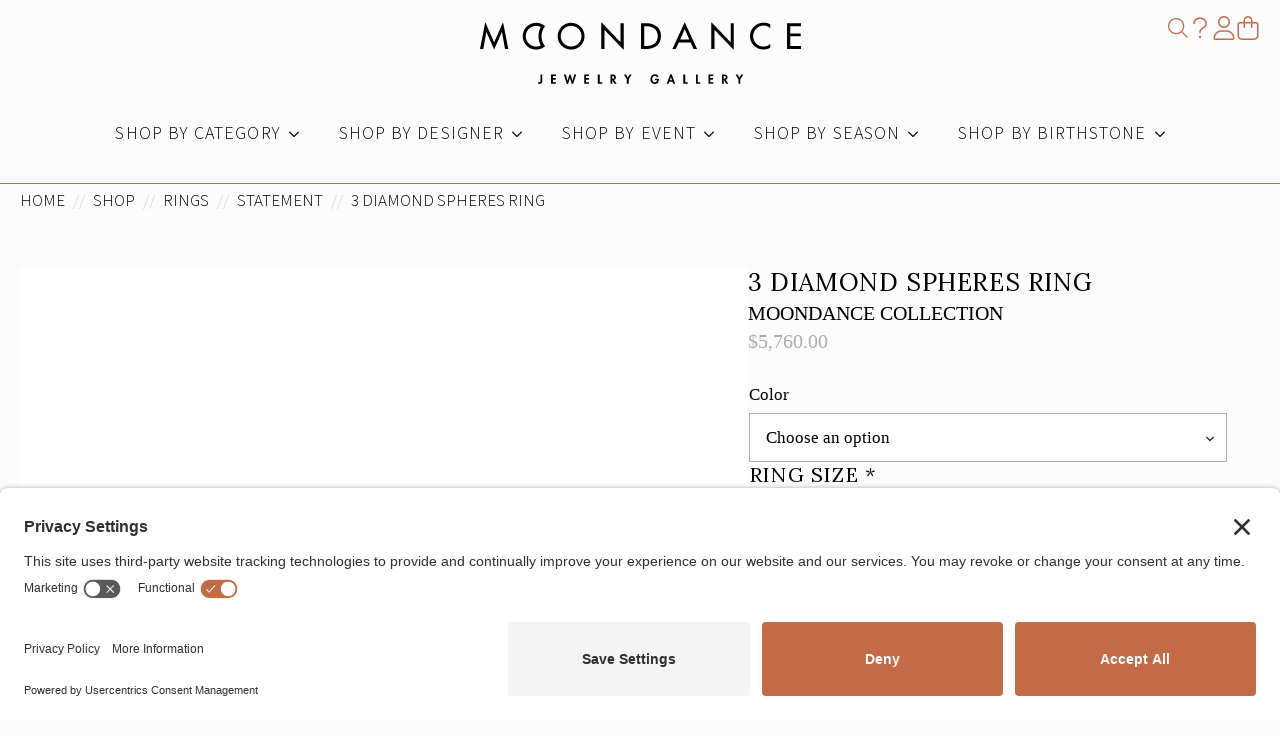

--- FILE ---
content_type: text/html; charset=UTF-8
request_url: https://moondancejewelry.com/shop/3-diamond-spheres-ring/
body_size: 55479
content:
    <!doctype html>
    <html lang="en-US">

    <head>
        <meta charset="UTF-8">
        <meta name="viewport" content="width=device-width, initial-scale=1">
                    <link rel='stylesheet' href='https://moondancejewelry.com/app/plugins/breakdance/plugin/themeless/normalize.min.css'>
                <link rel='stylesheet' id='tribe-events-views-v2-bootstrap-datepicker-styles-css' href='https://moondancejewelry.com/app/plugins/the-events-calendar/vendor/bootstrap-datepicker/css/bootstrap-datepicker.standalone.min.css?ver=6.15.13' type='text/css' media='all' />
<link rel='stylesheet' id='tec-variables-skeleton-css' href='https://moondancejewelry.com/app/plugins/the-events-calendar/common/build/css/variables-skeleton.css?ver=6.10.1' type='text/css' media='all' />
<link rel='stylesheet' id='tribe-common-skeleton-style-css' href='https://moondancejewelry.com/app/plugins/the-events-calendar/common/build/css/common-skeleton.css?ver=6.10.1' type='text/css' media='all' />
<link rel='stylesheet' id='tribe-tooltipster-css-css' href='https://moondancejewelry.com/app/plugins/the-events-calendar/common/vendor/tooltipster/tooltipster.bundle.min.css?ver=6.10.1' type='text/css' media='all' />
<link rel='stylesheet' id='tribe-events-views-v2-skeleton-css' href='https://moondancejewelry.com/app/plugins/the-events-calendar/build/css/views-skeleton.css?ver=6.15.13' type='text/css' media='all' />
<meta name='robots' content='index, follow, max-image-preview:large, max-snippet:-1, max-video-preview:-1' />
<link rel="preconnect" href="//privacy-proxy.usercentrics.eu">
<link rel="preload" href="//privacy-proxy.usercentrics.eu/latest/uc-block.bundle.js" as="script">
<script type="application/javascript" src="https://privacy-proxy.usercentrics.eu/latest/uc-block.bundle.js"></script>
<script id="usercentrics-cmp" src="https://app.usercentrics.eu/browser-ui/latest/loader.js" data-settings-id="AtxikCAg2NDwVO"  async></script>
	<!-- This site is optimized with the Yoast SEO plugin v26.6 - https://yoast.com/wordpress/plugins/seo/ -->
	<title>3 Diamond Spheres Ring - Moondance Jewelry Gallery</title>
	<meta name="description" content="14k Yellow, Rose or White gold open band with three round spheres covered in pave Diamonds. A stunning cocktail ring!" />
	<link rel="canonical" href="https://moondancejewelry.com/shop/3-diamond-spheres-ring/" />
	<meta property="og:locale" content="en_US" />
	<meta property="og:type" content="article" />
	<meta property="og:title" content="3 Diamond Spheres Ring - Moondance Jewelry Gallery" />
	<meta property="og:description" content="14k Yellow, Rose or White gold open band with three round spheres covered in pave Diamonds. A stunning cocktail ring!" />
	<meta property="og:url" content="https://moondancejewelry.com/shop/3-diamond-spheres-ring/" />
	<meta property="og:site_name" content="Moondance Jewelry Gallery" />
	<meta property="article:publisher" content="https://www.facebook.com/MoondanceJewelryGallery/" />
	<meta property="article:modified_time" content="2024-11-17T13:00:47+00:00" />
	<meta property="og:image" content="https://moondancejewelry.com/app/uploads/2020/09/3-dia-ball-rng-YG.jpg" />
	<meta property="og:image:width" content="1278" />
	<meta property="og:image:height" content="1278" />
	<meta property="og:image:type" content="image/jpeg" />
	<meta name="twitter:card" content="summary_large_image" />
	<meta name="twitter:site" content="@moondancejewels" />
	<script type="application/ld+json" class="yoast-schema-graph">{"@context":"https://schema.org","@graph":[{"@type":"WebPage","@id":"https://moondancejewelry.com/shop/3-diamond-spheres-ring/","url":"https://moondancejewelry.com/shop/3-diamond-spheres-ring/","name":"3 Diamond Spheres Ring - Moondance Jewelry Gallery","isPartOf":{"@id":"https://moondancejewelry.com/#website"},"primaryImageOfPage":{"@id":"https://moondancejewelry.com/shop/3-diamond-spheres-ring/#primaryimage"},"image":{"@id":"https://moondancejewelry.com/shop/3-diamond-spheres-ring/#primaryimage"},"thumbnailUrl":"https://moondancejewelry.com/app/uploads/2020/09/3-dia-ball-rng-YG.jpg","datePublished":"2020-09-11T22:12:18+00:00","dateModified":"2024-11-17T13:00:47+00:00","description":"14k Yellow, Rose or White gold open band with three round spheres covered in pave Diamonds. A stunning cocktail ring!","breadcrumb":{"@id":"https://moondancejewelry.com/shop/3-diamond-spheres-ring/#breadcrumb"},"inLanguage":"en-US","potentialAction":[{"@type":"ReadAction","target":["https://moondancejewelry.com/shop/3-diamond-spheres-ring/"]}]},{"@type":"ImageObject","inLanguage":"en-US","@id":"https://moondancejewelry.com/shop/3-diamond-spheres-ring/#primaryimage","url":"https://moondancejewelry.com/app/uploads/2020/09/3-dia-ball-rng-YG.jpg","contentUrl":"https://moondancejewelry.com/app/uploads/2020/09/3-dia-ball-rng-YG.jpg","width":1278,"height":1278},{"@type":"BreadcrumbList","@id":"https://moondancejewelry.com/shop/3-diamond-spheres-ring/#breadcrumb","itemListElement":[{"@type":"ListItem","position":1,"name":"Home","item":"https://moondancejewelry.com/"},{"@type":"ListItem","position":2,"name":"Shop","item":"https://moondancejewelry.com/shop/"},{"@type":"ListItem","position":3,"name":"Rings","item":"https://moondancejewelry.com/shop/product-category/rings/"},{"@type":"ListItem","position":4,"name":"3 Diamond Spheres Ring"}]},{"@type":"WebSite","@id":"https://moondancejewelry.com/#website","url":"https://moondancejewelry.com/","name":"Moondance Jewelry Gallery","description":"Fine and Fashion Jewelry","publisher":{"@id":"https://moondancejewelry.com/#organization"},"potentialAction":[{"@type":"SearchAction","target":{"@type":"EntryPoint","urlTemplate":"https://moondancejewelry.com/?s={search_term_string}"},"query-input":{"@type":"PropertyValueSpecification","valueRequired":true,"valueName":"search_term_string"}}],"inLanguage":"en-US"},{"@type":"Organization","@id":"https://moondancejewelry.com/#organization","name":"Moondance Jewelry","url":"https://moondancejewelry.com/","logo":{"@type":"ImageObject","inLanguage":"en-US","@id":"https://moondancejewelry.com/#/schema/logo/image/","url":"https://moondancejewelry.com/wp-content/uploads/2018/11/moondance-logo-e1568146498925.png","contentUrl":"https://moondancejewelry.com/wp-content/uploads/2018/11/moondance-logo-e1568146498925.png","width":600,"height":133,"caption":"Moondance Jewelry"},"image":{"@id":"https://moondancejewelry.com/#/schema/logo/image/"},"sameAs":["https://www.facebook.com/MoondanceJewelryGallery/","https://x.com/moondancejewels","https://www.instagram.com/moondancejewelry/","https://www.pinterest.com/moondancejewelrygallery"]}]}</script>
	<!-- / Yoast SEO plugin. -->


<link rel='dns-prefetch' href='//www.googletagmanager.com' />
<!-- WP Fusion --><style type="text/css">.woocommerce .product .variations option:disabled { display: none; } </style><style id='wp-img-auto-sizes-contain-inline-css' type='text/css'>
img:is([sizes=auto i],[sizes^="auto," i]){contain-intrinsic-size:3000px 1500px}
/*# sourceURL=wp-img-auto-sizes-contain-inline-css */
</style>
<link rel='stylesheet' id='woocommerce-addons-css-css' href='https://moondancejewelry.com/app/plugins/woocommerce-product-addons/assets/css/frontend/frontend.css?ver=6.5.0' type='text/css' media='all' />
<link rel='stylesheet' id='photoswipe-css' href='https://moondancejewelry.com/app/plugins/woocommerce/assets/css/photoswipe/photoswipe.min.css?ver=10.4.3' type='text/css' media='all' />
<link rel='stylesheet' id='photoswipe-default-skin-css' href='https://moondancejewelry.com/app/plugins/woocommerce/assets/css/photoswipe/default-skin/default-skin.min.css?ver=10.4.3' type='text/css' media='all' />
<link rel='stylesheet' id='wc-sc-product-page-gift-form-css' href='https://moondancejewelry.com/app/plugins/woocommerce-smart-coupons/assets/css/product-page-gift-form.min.css?ver=9.65.0' type='text/css' media='all' />
<link rel='stylesheet' id='brands-styles-css' href='https://moondancejewelry.com/app/plugins/woocommerce/assets/css/brands.css?ver=10.4.3' type='text/css' media='all' />
<link rel='stylesheet' id='wc_stripe_express_checkout_style-css' href='https://moondancejewelry.com/app/plugins/woocommerce-gateway-stripe/build/express-checkout.css?ver=f49792bd42ded7e3e1cb' type='text/css' media='all' />
<link rel='stylesheet' id='searchwp-results-page-css' href='https://moondancejewelry.com/app/plugins/searchwp/assets/css/frontend/results-page.css?ver=4.3.9' type='text/css' media='all' />
<meta name="generator" content="Site Kit by Google 1.168.0" /><meta name="tec-api-version" content="v1"><meta name="tec-api-origin" content="https://moondancejewelry.com"><link rel="alternate" href="https://moondancejewelry.com/wp-json/tribe/events/v1/" />	<noscript><style>.woocommerce-product-gallery{ opacity: 1 !important; }</style></noscript>
	
<!-- START Pixel Manager for WooCommerce -->

		<script>

			window.wpmDataLayer = window.wpmDataLayer || {};
			window.wpmDataLayer = Object.assign(window.wpmDataLayer, {"cart":{},"cart_item_keys":{},"version":{"number":"1.54.1","pro":true,"eligible_for_updates":true,"distro":"fms","beta":false,"show":true},"pixels":{"google":{"linker":{"settings":null},"user_id":true,"ads":{"conversion_ids":{"AW-827025743":"z8OhCIbTgswYEM_SrYoD"},"dynamic_remarketing":{"status":true,"id_type":"post_id","send_events_with_parent_ids":true},"google_business_vertical":"retail","phone_conversion_number":"","phone_conversion_label":""},"analytics":{"ga4":{"measurement_id":"G-LQ30VZGP54","parameters":{},"mp_active":true,"debug_mode":false,"page_load_time_tracking":true},"id_type":"post_id"},"tag_id":"AW-827025743","tag_id_suppressed":[],"tag_gateway":{"measurement_path":""},"tcf_support":false,"consent_mode":{"is_active":true,"wait_for_update":500,"ads_data_redaction":false,"url_passthrough":true}},"facebook":{"pixel_id":"1122642435732607","dynamic_remarketing":{"id_type":"post_id"},"capi":false,"advanced_matching":false,"exclusion_patterns":[],"fbevents_js_url":"https://connect.facebook.net/en_US/fbevents.js"}},"shop":{"list_name":"Product | 3 Diamond Spheres Ring","list_id":"product_3-diamond-spheres-ring","page_type":"product","product_type":"variable","currency":"USD","selectors":{"addToCart":[],"beginCheckout":[]},"order_duplication_prevention":true,"view_item_list_trigger":{"test_mode":false,"background_color":"green","opacity":0.5,"repeat":true,"timeout":1000,"threshold":0.8},"variations_output":true,"session_active":true},"page":{"id":28457,"title":"3 Diamond Spheres Ring","type":"product","categories":[],"parent":{"id":0,"title":"3 Diamond Spheres Ring","type":"product","categories":[]}},"general":{"user_logged_in":false,"scroll_tracking_thresholds":[],"page_id":28457,"exclude_domains":[],"server_2_server":{"active":true,"user_agent_exclude_patterns":[],"ip_exclude_list":[],"pageview_event_s2s":{"is_active":false,"pixels":["facebook"]}},"consent_management":{"explicit_consent":true,"restricted_regions":["US","AT","BE","BG","CY","CZ","DE","DK","EE","ES","FI","FR","GR","HR","HU","IE","IT","LT","LU","LV","MT","NL","PL","PT","RO","SE","SI","SK"]},"lazy_load_pmw":true,"chunk_base_path":"https://moondancejewelry.com/app/plugins/pixel-manager-pro-for-woocommerce/js/public/pro/","modules":{"load_deprecated_functions":true}}});

		</script>

		
<!-- END Pixel Manager for WooCommerce -->
			<meta name="pm-dataLayer-meta" content="28457" class="wpmProductId"
				  data-id="28457">
					<script>
			(window.wpmDataLayer = window.wpmDataLayer || {}).products                = window.wpmDataLayer.products || {};
			window.wpmDataLayer.products[28457] = {"id":"28457","sku":"","price":5760,"brand":"Moondance Collection","quantity":1,"dyn_r_ids":{"post_id":"28457","sku":28457,"gpf":"woocommerce_gpf_28457","gla":"gla_28457"},"is_variable":true,"type":"variable","name":"3 Diamond Spheres Ring","category":["Rings","Statement"],"is_variation":false};
					</script>
					<meta name="pm-dataLayer-meta" content="28462" class="wpmProductId"
				  data-id="28462">
					<script>
			(window.wpmDataLayer = window.wpmDataLayer || {}).products                = window.wpmDataLayer.products || {};
			window.wpmDataLayer.products[28462] = {"id":"28462","sku":"83108","price":5760,"brand":"Moondance Collection","quantity":1,"dyn_r_ids":{"post_id":"28462","sku":"83108","gpf":"woocommerce_gpf_28462","gla":"gla_28462"},"is_variable":false,"type":"variation","name":"3 Diamond Spheres Ring","parent_id_dyn_r_ids":{"post_id":"28457","sku":28457,"gpf":"woocommerce_gpf_28457","gla":"gla_28457"},"parent_id":28457,"category":["Rings","Statement"],"variant":"Color: yellow-gold","is_variation":true};
					</script>
					<meta name="pm-dataLayer-meta" content="28463" class="wpmProductId"
				  data-id="28463">
					<script>
			(window.wpmDataLayer = window.wpmDataLayer || {}).products                = window.wpmDataLayer.products || {};
			window.wpmDataLayer.products[28463] = {"id":"28463","sku":"","price":5760,"brand":"Moondance Collection","quantity":1,"dyn_r_ids":{"post_id":"28463","sku":28463,"gpf":"woocommerce_gpf_28463","gla":"gla_28463"},"is_variable":false,"type":"variation","name":"3 Diamond Spheres Ring","parent_id_dyn_r_ids":{"post_id":"28457","sku":28457,"gpf":"woocommerce_gpf_28457","gla":"gla_28457"},"parent_id":28457,"category":["Rings","Statement"],"variant":"Color: white-gold","is_variation":true};
					</script>
					<meta name="pm-dataLayer-meta" content="28464" class="wpmProductId"
				  data-id="28464">
					<script>
			(window.wpmDataLayer = window.wpmDataLayer || {}).products                = window.wpmDataLayer.products || {};
			window.wpmDataLayer.products[28464] = {"id":"28464","sku":"","price":5760,"brand":"Moondance Collection","quantity":1,"dyn_r_ids":{"post_id":"28464","sku":28464,"gpf":"woocommerce_gpf_28464","gla":"gla_28464"},"is_variable":false,"type":"variation","name":"3 Diamond Spheres Ring","parent_id_dyn_r_ids":{"post_id":"28457","sku":28457,"gpf":"woocommerce_gpf_28457","gla":"gla_28457"},"parent_id":28457,"category":["Rings","Statement"],"variant":"Color: rose-gold-4","is_variation":true};
					</script>
		<link rel="icon" href="https://moondancejewelry.com/app/uploads/2018/11/cropped-moondance-favicon-100x100.png" sizes="32x32" />
<link rel="icon" href="https://moondancejewelry.com/app/uploads/2018/11/cropped-moondance-favicon-300x300.png" sizes="192x192" />
<link rel="apple-touch-icon" href="https://moondancejewelry.com/app/uploads/2018/11/cropped-moondance-favicon-300x300.png" />
<meta name="msapplication-TileImage" content="https://moondancejewelry.com/app/uploads/2018/11/cropped-moondance-favicon-300x300.png" />
<!-- [HEADER ASSETS] -->
<link rel="stylesheet" href="https://moondancejewelry.com/app/plugins/breakdance/subplugins/breakdance-woocommerce/css/breakdance-woocommerce.css" />

<link rel="stylesheet" href="https://moondancejewelry.com/app/plugins/breakdance/subplugins/breakdance-elements/dependencies-files/awesome-menu@1/awesome-menu.css?bd_ver=2.6.1" />
<link rel="stylesheet" href="https://moondancejewelry.com/app/plugins/breakdance/subplugins/breakdance-elements/dependencies-files/awesome-form@1/css/form.css?bd_ver=2.6.1" />
<link rel="stylesheet" href="https://moondancejewelry.com/app/plugins/breakdance/subplugins/breakdance-elements/dependencies-files/popups@1/popups.css?bd_ver=2.6.1" />
<link rel="stylesheet" href="https://fonts.googleapis.com/css2?family=Source Sans 3:ital,wght@0,100;0,200;0,300;0,400;0,500;0,600;0,700;0,800;0,900;1,100;1,200;1,300;1,400;1,500;1,600;1,700;1,800;1,900&family=Lora:ital,wght@0,100;0,200;0,300;0,400;0,500;0,600;0,700;0,800;0,900;1,100;1,200;1,300;1,400;1,500;1,600;1,700;1,800;1,900&display=swap" />

<link rel="stylesheet" href="https://moondancejewelry.com/app/uploads/breakdance/css/post-33187-defaults.css?v=52ebe52b38e19aacda737500e3321672" />

<link rel="stylesheet" href="https://moondancejewelry.com/app/uploads/breakdance/css/post-34097-defaults.css?v=f9a328755e7b2ab660427e3ff738e74f" />

<link rel="stylesheet" href="https://moondancejewelry.com/app/uploads/breakdance/css/post-33156-defaults.css?v=5a465a27d3c8f0a4f65205b99b4f7396" />

<link rel="stylesheet" href="https://moondancejewelry.com/app/uploads/breakdance/css/post-33175-defaults.css?v=c13ab5035bab18c05199eebb7624f1d4" />

<link rel="stylesheet" href="https://moondancejewelry.com/app/uploads/breakdance/css/post-33865-defaults.css?v=5c6bc1df883e549120fd8b4bc3ac440a" />

<link rel="stylesheet" href="https://moondancejewelry.com/app/uploads/breakdance/css/post-33641-defaults.css?v=34f3a10dc7a8cadd3b1fd2c966d50393" />

<link rel="stylesheet" href="https://moondancejewelry.com/app/uploads/breakdance/css/post-35488-defaults.css?v=dbbe057537c4ebfda1d71841573d738d" />

<link rel="stylesheet" href="https://moondancejewelry.com/app/uploads/breakdance/css/global-settings.css?v=3d05e484da5510a7abafa69efb0ac3d9" />

<link rel="stylesheet" href="https://moondancejewelry.com/app/uploads/breakdance/css/selectors.css?v=c204e630f8052251cc692cba58289da5" />

<link rel="stylesheet" href="https://moondancejewelry.com/app/uploads/breakdance/css/post-33187.css?v=0fe521906452330f97e45a5c43d82c99" />

<link rel="stylesheet" href="https://moondancejewelry.com/app/uploads/breakdance/css/post-34097.css?v=a871b4cede531a0c936d4d33e8929236" />

<link rel="stylesheet" href="https://moondancejewelry.com/app/uploads/breakdance/css/post-33156.css?v=9292934eaea4f7f200b167b624eb852e" />

<link rel="stylesheet" href="https://moondancejewelry.com/app/uploads/breakdance/css/post-33175.css?v=63d8d860dfb609d831c2dad72bc76299" />

<link rel="stylesheet" href="https://moondancejewelry.com/app/uploads/breakdance/css/post-33865.css?v=86fc9781d7e315f5968a7e1e07a64149" />

<link rel="stylesheet" href="https://moondancejewelry.com/app/uploads/breakdance/css/post-33641.css?v=c947fbb65822bd1ff11b4dfa632f3292" />

<link rel="stylesheet" href="https://moondancejewelry.com/app/uploads/breakdance/css/post-35488.css?v=5a2fe1a58c969b16a12600632c29edfb" />
<!-- [/EOF HEADER ASSETS] -->
<meta name="google-site-verification" content="g64Uk5NBHGP-gDqmJ2l1nwFQwJaSO5V5xiyX9ZgWVu4" />
<meta name="google-site-verification" content="Hm3O2zDhk6dsX5uJWJ121KDL8BsfGbxmTNnQkqGjwAc" />
<!-- Google tag (gtag.js) -->
<script async src="https://www.googletagmanager.com/gtag/js?id=AW-827025743"></script>
<script>
  window.dataLayer = window.dataLayer || [];
  function gtag(){dataLayer.push(arguments);}
  gtag('js', new Date());

  gtag('config', 'AW-827025743');
</script>    </head>
    
    <body class="wp-singular product-template-default single single-product postid-28457 wp-custom-logo wp-theme-breakdance-zero breakdance theme-breakdance-zero woocommerce woocommerce-page woocommerce-no-js tribe-no-js">
            <header id="main-header" class="bde-header-builder-33156-100 bde-header-builder bde-header-builder--sticky-scroll-slide">

<div class="bde-header-builder__container"><div class="bde-div-33156-122 bde-div">
  
  
	



<div class="bde-div-33156-124 bde-div">
  
  
	




</div><div id="website-logo" class="bde-icon-33156-102 bde-icon">

    
                    
            
            

    
    
    
    
                            
    <a class="breakdance-link bde-icon-icon breakdance-icon-atom" href="https://moondancejewelry.com" target="_self" data-type="url"  aria-label="Moondance Jewelry Gallery logo" >

    
                    <svg xmlns="http://www.w3.org/2000/svg" width="321" height="62.19" viewBox="0 0 321 62.19">
  <g id="slogan">
    <path d="m62.21,52.69v6.95c-.03.25-.08.49-.15.73-.08.28-.21.54-.37.78-.47.67-1.25,1.05-2.07,1-.35,0-.69-.09-1-.25-.32-.15-.61-.36-.85-.62l1.17-1.28c.06.16.15.3.28.41.11.11.26.18.42.19.09,0,.18,0,.26-.05.07-.03.14-.08.19-.14.05-.07.09-.14.13-.21.05-.09.08-.18.1-.28,0-.11,0-.21.06-.29v-6.94s1.83,0,1.83,0Z" stroke-width="0"/>
    <path d="m75.88,54.26h-3v2h2.87v1.57h-2.86v2.5h3v1.57h-4.8v-9.21h4.79v1.57Z" stroke-width="0"/>
    <path d="m85.74,52.69l1.86,6.31h0l1.84-6.43h1.06l1.95,6.43h0l1.82-6.31h1.89l-3.13,9.43h-1.31l-1.84-6h0l-1.74,6h-1.35l-2.94-9.43h1.89Z" stroke-width="0"/>
    <path d="m109.06,54.26h-3v2h2.94v1.57h-2.88v2.5h3v1.57h-4.79v-9.21h4.79s-.06,1.57-.06,1.57Z" stroke-width="0"/>
    <path d="m119.67,52.69v7.68h2.55v1.57h-4.36v-9.25h1.81Z" stroke-width="0"/>
    <path d="m134,58l2.61,3.9h-2.18l-2.24-3.73h0v3.73h-1.8v-9.21h2.44c.81-.05,1.62.19,2.27.68.58.54.88,1.32.82,2.11,0,.59-.17,1.18-.5,1.67-.33.48-.85.78-1.42.85h0Zm-1.84-3.88v2.88h.23c.44.03.88-.08,1.26-.31.32-.27.49-.69.44-1.11.05-.41-.11-.82-.44-1.08-.38-.21-.81-.31-1.24-.29l-.25-.09h0Z" stroke-width="0"/>
    <path d="m146.86,57.7l-2.87-5h2.1l1.62,3.22,1.76-3.22h2.11l-2.92,5v4.24h-1.8v-4.24Z" stroke-width="0"/>
    <path d="m175,57h4v.23c0,.64-.08,1.27-.25,1.88-.16.57-.42,1.1-.75,1.59-.35.47-.8.84-1.33,1.09-.58.27-1.22.41-1.86.4-.83,0-1.64-.23-2.33-.69-.67-.44-1.21-1.05-1.55-1.77-.35-.74-.54-1.56-.53-2.38-.03-1.27.42-2.51,1.25-3.47.82-.95,2.02-1.47,3.27-1.43.73,0,1.45.19,2.08.55.65.39,1.16.96,1.49,1.64l-1.59.85c-.18-.42-.48-.79-.85-1.06-.37-.27-.81-.41-1.26-.41-.77-.02-1.49.35-1.91,1-.46.68-.7,1.47-.69,2.29,0,.52.09,1.04.28,1.53.19.47.5.89.89,1.21.4.33.92.51,1.44.5.55.03,1.1-.17,1.5-.55.4-.39.64-.92.65-1.48h-2s.05-1.52.05-1.52Z" stroke-width="0"/>
    <path d="m192.58,60h-3.22l-.76,1.95h-1.9l3.61-9.49h1.39l3.51,9.49h-1.92s-.71-1.95-.71-1.95Zm-.51-1.47l-1.15-3.36h0l-1,3.36h2.15Z" stroke-width="0"/>
    <path d="m205.17,52.69v7.68h2.56v1.57h-4.36v-9.25h1.8Z" stroke-width="0"/>
    <path d="m217.71,52.69v7.68h2.55v1.57h-4.35v-9.25h1.8Z" stroke-width="0"/>
    <path d="m233.23,54.26h-3v2h2.87v1.57h-2.87v2.5h3v1.57h-4.79v-9.21h4.79v1.57Z" stroke-width="0"/>
    <path d="m245.68,58l2.61,3.9h-2.18l-2.25-3.73h0v3.73h-1.86v-9.21h2.45c.81-.05,1.61.19,2.26.68.59.54.89,1.32.83,2.11,0,.6-.17,1.18-.51,1.67-.31.46-.8.77-1.35.85Zm-1.84-3.88v2.88h.23c.44.03.88-.08,1.26-.31.32-.28.48-.69.43-1.11.06-.41-.11-.82-.43-1.08-.38-.21-.81-.31-1.25-.29l-.24-.09h0Z" stroke-width="0"/>
    <path d="m258.5,57.7l-2.87-5h2.09l1.62,3.22,1.77-3.22h2.11l-2.92,5v4.24h-1.8v-4.24h0Z" stroke-width="0"/>
  </g>
  <path d="m14.15,27.61L6.41,10h-.07l-3,17.06H0L5.28.14l8.87,20.35L23,.14l5.3,26.92h-3.3l-3-17.06h-.07l-7.78,17.61Z" stroke-width="0"/>
  <path d="m121.17,27.06V0l19.39,20.32V1.23h3.22v26.9l-19.39-20.32v19.25h-3.22Z" stroke-width="0"/>
  <path d="m161.12,27.06V1.23h5.34c3.74-.14,7.41,1.03,10.38,3.31,2.77,2.2,4.16,5.35,4.16,9.46s-1.36,7.46-4.07,9.7c-3,2.33-6.73,3.52-10.52,3.35h-5.29Zm3.22-22.88v19.94h1.13c1.59.02,3.18-.16,4.73-.52,1.37-.31,2.67-.85,3.85-1.6,1.17-.77,2.11-1.85,2.71-3.12.69-1.47,1.03-3.07,1-4.69.03-1.63-.31-3.25-1-4.73-.61-1.28-1.56-2.37-2.76-3.14-1.19-.75-2.49-1.3-3.85-1.63-1.54-.35-3.13-.53-4.71-.51h-1.1Z" stroke-width="0"/>
  <path d="m210.65,20.59h-11.85l-3,6.47h-3.4L204.73.14l12.33,26.92h-3.46l-2.95-6.47Zm-1.33-2.95l-4.59-10.45-4.59,10.45h9.18,0Z" stroke-width="0"/>
  <path d="m231.24,27.06V0l19.39,20.32V1.23h3.22v26.9l-19.39-20.32v19.25h-3.22Z" stroke-width="0"/>
  <path d="m290.27,2.43v3.74c-1.87-1.68-4.31-2.59-6.82-2.54-2.75-.05-5.38,1.08-7.24,3.1-1.96,1.98-3.04,4.66-3,7.45-.04,2.75,1.01,5.41,2.93,7.39,1.85,2.02,4.48,3.15,7.22,3.1,2.56.03,5.03-.93,6.91-2.67v3.8c-5.27,3.02-11.92,2.18-16.27-2.06-2.6-2.45-4.05-5.88-4-9.45-.08-3.64,1.37-7.15,4-9.67,2.58-2.59,6.11-4.01,9.76-3.94,2.29-.04,4.55.57,6.51,1.75h0Z" stroke-width="0"/>
  <path d="m307.13,27.06V1.23h13.87v2.95h-10.65v7.23h10.34v2.94h-10.34v9.77h10.65v2.94s-13.87,0-13.87,0Z" stroke-width="0"/>
  <path d="m91.1,3.83c5.74,0,10.39,4.64,10.4,10.38s-4.64,10.39-10.38,10.4c-5.74,0-10.39-4.64-10.4-10.38h0c0-5.73,4.65-10.38,10.38-10.39m0-3.06c-7.43,0-13.45,6.02-13.45,13.45s6.02,13.45,13.45,13.45,13.45-6.02,13.45-13.45h0c0-7.43-6.02-13.45-13.45-13.45Z" stroke-width="0"/>
  <path d="m56.14,3.83c1.64,0,3.25.41,4.7,1.17-3.2,5.76-3.2,12.76,0,18.52-5.11,2.6-11.37.57-13.97-4.55-2.6-5.11-.57-11.37,4.55-13.97,1.46-.74,3.08-1.13,4.72-1.13m0-3.06c-7.43,0-13.45,6.01-13.46,13.44,0,7.43,6.01,13.45,13.44,13.46,3.29,0,6.47-1.2,8.93-3.39-4.74-5.87-4.74-14.25,0-20.12-2.45-2.2-5.63-3.42-8.92-3.43v.04h0Z" stroke-width="0"/>
</svg>
        
        
        
                </a>

    


</div><div id="main-header-icons" class="bde-div-33156-145 bde-div">
  
  
	



<div class="bde-search-form-33156-144 bde-search-form">






      <button aria-label="Toggle search" aria-expanded="false" aria-controls="search-form-144" class="search-form__button search-form__button--full-screen js-search-form-expand-button">
                    <svg xmlns="http://www.w3.org/2000/svg" viewBox="0 0 512 512"><path d="M384 208A176 176 0 1 0 32 208a176 176 0 1 0 352 0zM343.3 366C307 397.2 259.7 416 208 416C93.1 416 0 322.9 0 208S93.1 0 208 0S416 93.1 416 208c0 51.7-18.8 99-50 135.3L510.5 487.9l-22.6 22.6L343.3 366z"/></svg>
            </button>
   


<form id="search-form-144" role="search" method="get" data-type="full-screen" aria-hidden="true" class="js-search-form search-form search-form--full-screen" action="https://moondancejewelry.com">
    <input type='hidden' name='post_type' value='product' />
  <div class="search-form__container">
   
   

  	
  	<label class="screen-reader-text" for="search-form-field-144">Search for:</label>
   
     

     
   
     

           <div class="search-form__lightbox js-search-form-lightbox">
        <div role="button" class="search-form__lightbox-close js-search-form-close">
            <svg width="100%" aria-hidden="true" class="search-form__icon--close" xmlns="http://www.w3.org/2000/svg" viewBox="0 0 320 512"><!--! Font Awesome Pro 6.0.0-beta2 by @fontawesome - https://fontawesome.com License - https://fontawesome.com/license (Commercial License) --><path d="M312.1 375c9.369 9.369 9.369 24.57 0 33.94s-24.57 9.369-33.94 0L160 289.9l-119 119c-9.369 9.369-24.57 9.369-33.94 0s-9.369-24.57 0-33.94L126.1 256L7.027 136.1c-9.369-9.369-9.369-24.57 0-33.94s24.57-9.369 33.94 0L160 222.1l119-119c9.369-9.369 24.57-9.369 33.94 0s9.369 24.57 0 33.94L193.9 256L312.1 375z"/></svg>

        </div>

        <div class="search-form__lightbox-bg js-search-form-lightbox-bg"></div>
       
      
     <div class="search-form__lightbox-container">
        <button type="submit" class="search-form__lightbox-button">
          		  	<svg xmlns="http://www.w3.org/2000/svg" viewBox="0 0 512 512"><path d="M384 208A176 176 0 1 0 32 208a176 176 0 1 0 352 0zM343.3 366C307 397.2 259.7 416 208 416C93.1 416 0 322.9 0 208S93.1 0 208 0S416 93.1 416 208c0 51.7-18.8 99-50 135.3L510.5 487.9l-22.6 22.6L343.3 366z"/></svg>
      	          </button>
        <input type="text" id="search-form-field-144" class="js-search-form-field search-form__field" placeholder="Search" value="" name="s" />
      </div>

    </div>
  
     
  </div>
</form>


</div><div class="bde-icon-33156-142 bde-icon">

    
                    
            
            

    
    
    
    
                            
    <a class="breakdance-link bde-icon-icon breakdance-icon-atom" href="https://moondancejewelry.com/faqs/" target="_self" data-type="url"  aria-label="Frequently Asked Questions" >

    
                    <svg xmlns="http://www.w3.org/2000/svg" viewBox="0 0 320 512"><path d="M144 64c-53 0-96 43-96 96c0 8.8-7.2 16-16 16s-16-7.2-16-16C16 89.3 73.3 32 144 32h32c70.7 0 128 57.3 128 128c0 35.3-16.6 68.4-44.8 89.6l-60.8 45.6C184.3 305.8 176 322.4 176 340v12c0 8.8-7.2 16-16 16s-16-7.2-16-16V340c0-27.7 13-53.8 35.2-70.4L240 224c20.1-15.1 32-38.8 32-64c0-53-43-96-96-96H144zm-8 384a24 24 0 1 1 48 0 24 24 0 1 1 -48 0z"/></svg>
        
        
        
                </a>

    


</div><div class="bde-icon-33156-143 bde-icon">

    
                    
            
            

    
    
    
    
                            
    <a class="breakdance-link bde-icon-icon breakdance-icon-atom" href="https://moondancejewelry.com/my-account/" target="_self" data-type="url"  aria-label="User Account" >

    
                    <svg xmlns="http://www.w3.org/2000/svg" viewBox="0 0 448 512"><path d="M224 256c70.7 0 128-57.31 128-128s-57.3-128-128-128C153.3 0 96 57.31 96 128S153.3 256 224 256zM224 32c52.94 0 96 43.06 96 96c0 52.93-43.06 96-96 96S128 180.9 128 128C128 75.06 171.1 32 224 32zM274.7 304H173.3C77.61 304 0 381.6 0 477.3c0 19.14 15.52 34.67 34.66 34.67h378.7C432.5 512 448 496.5 448 477.3C448 381.6 370.4 304 274.7 304zM413.3 480H34.66C33.2 480 32 478.8 32 477.3C32 399.4 95.4 336 173.3 336h101.3C352.6 336 416 399.4 416 477.3C416 478.8 414.8 480 413.3 480z"/></svg>
        
        
        
                </a>

    


</div><div class="bde-div-33156-164 bde-div">
  
  
	



<a class="bde-container-link-33156-168 bde-container-link breakdance-link" href="https://moondancejewelry.com/bag/" target="_self" data-type="url">
  
  
	



<div class="bde-code-block-33156-165 bde-code-block">

  <span class="visually-hidden">Shopping Bag</span>


</div><div id="bag-icon" class="bde-icon-33156-141 bde-icon">

    
            <div class="bde-icon-icon breakdance-icon-atom" >
    
                    <svg xmlns="http://www.w3.org/2000/svg" viewBox="0 0 448 512"><path d="M160 96v32H288V96c0-35.3-28.7-64-64-64s-64 28.7-64 64zm-32 64H48c-8.8 0-16 7.2-16 16V416c0 35.3 28.7 64 64 64H352c35.3 0 64-28.7 64-64V176c0-8.8-7.2-16-16-16H320v80c0 8.8-7.2 16-16 16s-16-7.2-16-16V160H160v80c0 8.8-7.2 16-16 16s-16-7.2-16-16V160zm0-32V96c0-53 43-96 96-96s96 43 96 96v32h80c26.5 0 48 21.5 48 48V416c0 53-43 96-96 96H96c-53 0-96-43-96-96V176c0-26.5 21.5-48 48-48h80z"/></svg>
        
        
        
            </div>
    


</div>

</a>
</div>
</div><div id="main-navigation" class="bde-menu-33156-104 bde-menu">


      
        
    <nav class="breakdance-menu breakdance-menu--collapse    ">
    <button class="breakdance-menu-toggle breakdance-menu-toggle--squeeze" type="button" aria-label="Open Menu" aria-expanded="false" aria-controls="menu-104">
                  <span class="breakdance-menu-toggle-icon">
            <span class="breakdance-menu-toggle-lines"></span>
          </span>
            </button>
    
  <ul class="breakdance-menu-list" id="menu-104">
              
      <li class="breakdance-menu-topbar">
              <span class="breakdance-menu-topbar-logo">
                                </span>
      
              <button class="breakdance-menu-close-button" type="button">Close</button>
          </li>
  
    <li class="bde-menu-dropdown-33156-130 bde-menu-dropdown breakdance-menu-item">
<div class="breakdance-dropdown ">
    <div class="breakdance-dropdown-toggle">
            
              <button class="breakdance-menu-link" type="button" aria-expanded="false" aria-controls="dropdown-130" >
          Shop By Category
        </button>
      
      <button class="breakdance-menu-link-arrow" type="button" aria-expanded="false" aria-controls="dropdown-130" aria-label="Shop By Category Submenu"></button>
    </div>

    <div class="breakdance-dropdown-floater" aria-hidden="true" id="dropdown-130">
        <div class="breakdance-dropdown-body">
              <div class="breakdance-dropdown-section breakdance-dropdown-section--">
    <div class="breakdance-dropdown-columns">
              <div class="breakdance-dropdown-column ">
          
          <ul class="breakdance-dropdown-links">
                                <li class="breakdance-dropdown-item">
            
            
            

    
    
    
    
    
    <a class="breakdance-link breakdance-dropdown-link" href="https://moondancejewelry.com/shop/" target="_self" data-type="url"  >

      
      <span class="breakdance-dropdown-link__label">
                  <span class="breakdance-dropdown-link__text">All</span>
        
              </span>
        </a>

  </li>

                                <li class="breakdance-dropdown-item">
            
            
            

    
    
    
    
    
    <a class="breakdance-link breakdance-dropdown-link" href="https://moondancejewelry.com/shop/product-category/earrings/" target="_self" data-type="url"  >

      
      <span class="breakdance-dropdown-link__label">
                  <span class="breakdance-dropdown-link__text">Earrings</span>
        
              </span>
        </a>

  </li>

                                <li class="breakdance-dropdown-item">
            
            
            

    
    
    
    
    
    <a class="breakdance-link breakdance-dropdown-link" href="https://moondancejewelry.com/shop/product-category/necklaces/" target="_self" data-type="url"  >

      
      <span class="breakdance-dropdown-link__label">
                  <span class="breakdance-dropdown-link__text">Necklaces</span>
        
              </span>
        </a>

  </li>

                                <li class="breakdance-dropdown-item">
            
            
            

    
    
    
    
    
    <a class="breakdance-link breakdance-dropdown-link" href="https://moondancejewelry.com/shop/product-category/bracelets/" target="_self" data-type="url"  >

      
      <span class="breakdance-dropdown-link__label">
                  <span class="breakdance-dropdown-link__text">Bracelets</span>
        
              </span>
        </a>

  </li>

                                <li class="breakdance-dropdown-item">
            
            
            

    
    
    
    
    
    <a class="breakdance-link breakdance-dropdown-link" href="https://moondancejewelry.com/shop/product-category/rings/" target="_self" data-type="url"  >

      
      <span class="breakdance-dropdown-link__label">
                  <span class="breakdance-dropdown-link__text">Rings</span>
        
              </span>
        </a>

  </li>

                                <li class="breakdance-dropdown-item">
            
            
            

    
    
    
    
    
    <a class="breakdance-link breakdance-dropdown-link" href="https://moondancejewelry.com/shop/product-category/gift-certificate/" target="_self" data-type="url"  >

      
      <span class="breakdance-dropdown-link__label">
                  <span class="breakdance-dropdown-link__text">Gift Cards</span>
        
              </span>
        </a>

  </li>

                      </ul>
        </div>
              <div class="breakdance-dropdown-column ">
          
          <ul class="breakdance-dropdown-links">
                                <li class="breakdance-dropdown-item">
            
            
            

    
    
    
    
    
    <a class="breakdance-link breakdance-dropdown-link" href="https://moondancejewelry.com/shop/collection/personalization/" target="_self" data-type="url"  >

      
      <span class="breakdance-dropdown-link__label">
                  <span class="breakdance-dropdown-link__text">Personalization</span>
        
              </span>
        </a>

  </li>

                                <li class="breakdance-dropdown-item">
            
            
            

    
    
    
    
    
    <a class="breakdance-link breakdance-dropdown-link" href="https://moondancejewelry.com/shop/collection/quick-ship/" target="_self" data-type="url"  >

      
      <span class="breakdance-dropdown-link__label">
                  <span class="breakdance-dropdown-link__text">Quick Shipping</span>
        
              </span>
        </a>

  </li>

                                <li class="breakdance-dropdown-item">
            
            
            

    
    
    
    
    
    <a class="breakdance-link breakdance-dropdown-link" href="https://moondancejewelry.com/shop/?_jewelry=fashion" target="_self" data-type="url"  >

      
      <span class="breakdance-dropdown-link__label">
                  <span class="breakdance-dropdown-link__text">Fashion</span>
        
              </span>
        </a>

  </li>

                                <li class="breakdance-dropdown-item">
            
            
            

    
    
    
    
    
    <a class="breakdance-link breakdance-dropdown-link" href="https://moondancejewelry.com/shop/collection/jewelry-under-500/" target="_self" data-type="url"  >

      
      <span class="breakdance-dropdown-link__label">
                  <span class="breakdance-dropdown-link__text">Under $500</span>
        
              </span>
        </a>

  </li>

                                <li class="breakdance-dropdown-item">
            
            
            

    
    
    
    
    
    <a class="breakdance-link breakdance-dropdown-link" href="https://moondancejewelry.com/shop/product-category/home-gifts/" target="_self" data-type="url"  >

      
      <span class="breakdance-dropdown-link__label">
                  <span class="breakdance-dropdown-link__text">Home + Gifts</span>
        
              </span>
        </a>

  </li>

                                <li class="breakdance-dropdown-item">
            
            
            

    
    
    
    
    
    <a class="breakdance-link breakdance-dropdown-link" href="https://moondancejewelry.com/shop/collection/favorites/" target="_self" data-type="url"  >

      
      <span class="breakdance-dropdown-link__label">
                  <span class="breakdance-dropdown-link__text">Staff Favorites</span>
        
              </span>
        </a>

  </li>

                                <li class="breakdance-dropdown-item">
            
            
            

    
    
    
    
    
    <a class="breakdance-link breakdance-dropdown-link" href="https://moondancejewelry.com/shop/collection/get-the-look/" target="_self" data-type="url"  >

      
      <span class="breakdance-dropdown-link__label">
                  <span class="breakdance-dropdown-link__text">Get The Look</span>
        
              </span>
        </a>

  </li>

                      </ul>
        </div>
          </div>
  </div>


                    </div>
    </div>
</div>

</li><li class="bde-menu-custom-dropdown-33156-149 bde-menu-custom-dropdown breakdance-menu-item">
<div class="breakdance-dropdown breakdance-dropdown--custom">
    <div class="breakdance-dropdown-toggle">
            
              <button class="breakdance-menu-link" type="button" aria-expanded="false" aria-controls="dropdown-149" >
          Shop By Designer
        </button>
      
      <button class="breakdance-menu-link-arrow" type="button" aria-expanded="false" aria-controls="dropdown-149" aria-label="Shop By Designer Submenu"></button>
    </div>

    <div class="breakdance-dropdown-floater" aria-hidden="true" id="dropdown-149">
        <div class="breakdance-dropdown-body">
            <div class="breakdance-dropdown-custom-content">
                <div class="bde-code-block-33156-152 bde-code-block">

  <ul class="breakdance-dropdown-links shop-by-designer columns-2"><li class="breakdance-dropdown-item"><a class="breakdance-dropdown-link md-peach" href="https://moondancejewelry.com/shop/designer/moondance"><span class="breakdance-dropdown-link__text">Moondance Collection</span></a></li><li class="breakdance-dropdown-item"><a class="breakdance-dropdown-link" href="https://moondancejewelry.com/shop/designer/ariel-gordon-jewelry"><span class="breakdance-dropdown-link__text">Ariel Gordon Jewelry</span></a></li>
<li class="breakdance-dropdown-item"><a class="breakdance-dropdown-link" href="https://moondancejewelry.com/shop/designer/feel-good-fine-jewelry"><span class="breakdance-dropdown-link__text">Feel Good Fine Jewelry</span></a></li>
<li class="breakdance-dropdown-item"><a class="breakdance-dropdown-link" href="https://moondancejewelry.com/shop/designer/ila"><span class="breakdance-dropdown-link__text">ILA</span></a></li>
<li class="breakdance-dropdown-item"><a class="breakdance-dropdown-link" href="https://moondancejewelry.com/shop/designer/jack-g"><span class="breakdance-dropdown-link__text">Jack + G</span></a></li>
<li class="breakdance-dropdown-item"><a class="breakdance-dropdown-link" href="https://moondancejewelry.com/shop/designer/jaine-k"><span class="breakdance-dropdown-link__text">Jaine K</span></a></li>
<li class="breakdance-dropdown-item"><a class="breakdance-dropdown-link" href="https://moondancejewelry.com/shop/designer/jurate"><span class="breakdance-dropdown-link__text">Jurate</span></a></li>
<li class="breakdance-dropdown-item"><a class="breakdance-dropdown-link" href="https://moondancejewelry.com/shop/designer/kanwar-creations"><span class="breakdance-dropdown-link__text">Kanwar Creations</span></a></li>
<li class="breakdance-dropdown-item"><a class="breakdance-dropdown-link" href="https://moondancejewelry.com/shop/designer/kothari"><span class="breakdance-dropdown-link__text">Kothari</span></a></li>
<li class="breakdance-dropdown-item"><a class="breakdance-dropdown-link" href="https://moondancejewelry.com/shop/designer/kyle-chan"><span class="breakdance-dropdown-link__text">Kyle Chan</span></a></li>
<li class="breakdance-dropdown-item"><a class="breakdance-dropdown-link" href="https://moondancejewelry.com/shop/designer/la-kaiser"><span class="breakdance-dropdown-link__text">La Kaiser</span></a></li>
<li class="breakdance-dropdown-item"><a class="breakdance-dropdown-link" href="https://moondancejewelry.com/shop/designer/lizzie-fortunato"><span class="breakdance-dropdown-link__text">Lizzie Fortunato</span></a></li>
<li class="breakdance-dropdown-item"><a class="breakdance-dropdown-link" href="https://moondancejewelry.com/shop/designer/mickey-lynn"><span class="breakdance-dropdown-link__text">Mickey Lynn</span></a></li>
<li class="breakdance-dropdown-item"><a class="breakdance-dropdown-link" href="https://moondancejewelry.com/shop/designer/ponte-vecchio-gioielli"><span class="breakdance-dropdown-link__text">Ponte Vecchio Gioielli</span></a></li>
<li class="breakdance-dropdown-item"><a class="breakdance-dropdown-link" href="https://moondancejewelry.com/shop/designer/rachel-reid"><span class="breakdance-dropdown-link__text">Rachel Reid</span></a></li>
<li class="breakdance-dropdown-item"><a class="breakdance-dropdown-link" href="https://moondancejewelry.com/shop/designer/ralla-designs"><span class="breakdance-dropdown-link__text">Ralla Designs</span></a></li>
<li class="breakdance-dropdown-item"><a class="breakdance-dropdown-link" href="https://moondancejewelry.com/shop/designer/shain-leyton-jewelry"><span class="breakdance-dropdown-link__text">Shain Leyton Jewelry</span></a></li>
<li class="breakdance-dropdown-item"><a class="breakdance-dropdown-link" href="https://moondancejewelry.com/shop/designer/swati-dhanak"><span class="breakdance-dropdown-link__text">Swati Dhanak</span></a></li>
<li class="breakdance-dropdown-item"><a class="breakdance-dropdown-link" href="https://moondancejewelry.com/shop/designer/tai-rittichai"><span class="breakdance-dropdown-link__text">Tai Fine</span></a></li>
<li class="breakdance-dropdown-item"><a class="breakdance-dropdown-link" href="https://moondancejewelry.com/shop/designer/vivaan"><span class="breakdance-dropdown-link__text">VIVAAN</span></a></li>
<li class="breakdance-dropdown-item"><a class="breakdance-dropdown-link" href="https://moondancejewelry.com/shop/designer/voyage-et-cie"><span class="breakdance-dropdown-link__text">Voyage et Cie</span></a></li>
<li class="breakdance-dropdown-item"><a class="breakdance-dropdown-link" href="https://moondancejewelry.com/shop/designer/wolf"><span class="breakdance-dropdown-link__text">Wolf</span></a></li>
<li class="breakdance-dropdown-item"><a class="breakdance-dropdown-link" href="https://moondancejewelry.com/shop/designer/zoe-chicco"><span class="breakdance-dropdown-link__text">Zoe Chicco</span></a></li></ul>


</div>
            </div>
        </div>
    </div>
</div>

</li><li class="bde-menu-dropdown-33156-131 bde-menu-dropdown breakdance-menu-item">
<div class="breakdance-dropdown ">
    <div class="breakdance-dropdown-toggle">
            
              <button class="breakdance-menu-link" type="button" aria-expanded="false" aria-controls="dropdown-131" >
          Shop By Event
        </button>
      
      <button class="breakdance-menu-link-arrow" type="button" aria-expanded="false" aria-controls="dropdown-131" aria-label="Shop By Event Submenu"></button>
    </div>

    <div class="breakdance-dropdown-floater" aria-hidden="true" id="dropdown-131">
        <div class="breakdance-dropdown-body">
              <div class="breakdance-dropdown-section breakdance-dropdown-section--">
    <div class="breakdance-dropdown-columns">
              <div class="breakdance-dropdown-column ">
          
          <ul class="breakdance-dropdown-links">
                                <li class="breakdance-dropdown-item">
            
            
            

    
    
    
    
    
    <a class="breakdance-link breakdance-dropdown-link" href="https://moondancejewelry.com/shop/collection/weddings/" target="_self" data-type="url"  >

      
      <span class="breakdance-dropdown-link__label">
                  <span class="breakdance-dropdown-link__text">Weddings</span>
        
              </span>
        </a>

  </li>

                                <li class="breakdance-dropdown-item">
            
            
            

    
    
    
    
    
    <a class="breakdance-link breakdance-dropdown-link" href="https://moondancejewelry.com/shop/collection/anniversary/" target="_self" data-type="url"  >

      
      <span class="breakdance-dropdown-link__label">
                  <span class="breakdance-dropdown-link__text">Anniversary</span>
        
              </span>
        </a>

  </li>

                                <li class="breakdance-dropdown-item">
            
            
            

    
    
    
    
    
    <a class="breakdance-link breakdance-dropdown-link" href="https://moondancejewelry.com/shop/collection/holiday-gift-guide/" target="_self" data-type="url"  >

      
      <span class="breakdance-dropdown-link__label">
                  <span class="breakdance-dropdown-link__text">Christmas/Hanukkah</span>
        
              </span>
        </a>

  </li>

                                <li class="breakdance-dropdown-item">
            
            
            

    
    
    
    
    
    <a class="breakdance-link breakdance-dropdown-link" href="https://moondancejewelry.com/shop/collection/valentines-day/" target="_self" data-type="url"  >

      
      <span class="breakdance-dropdown-link__label">
                  <span class="breakdance-dropdown-link__text">Valentine's Day</span>
        
              </span>
        </a>

  </li>

                                <li class="breakdance-dropdown-item">
            
            
            

    
    
    
    
    
    <a class="breakdance-link breakdance-dropdown-link" href="https://moondancejewelry.com/shop/collection/birthday/" target="_self" data-type="url"  >

      
      <span class="breakdance-dropdown-link__label">
                  <span class="breakdance-dropdown-link__text">Birthday</span>
        
              </span>
        </a>

  </li>

                                <li class="breakdance-dropdown-item">
            
            
            

    
    
    
    
    
    <a class="breakdance-link breakdance-dropdown-link" href="https://moondancejewelry.com/shop/collection/mothers-day/" target="_self" data-type="url"  >

      
      <span class="breakdance-dropdown-link__label">
                  <span class="breakdance-dropdown-link__text">Mother's Day</span>
        
              </span>
        </a>

  </li>

                                <li class="breakdance-dropdown-item">
            
            
            

    
    
    
    
    
    <a class="breakdance-link breakdance-dropdown-link" href="https://moondancejewelry.com/shop/collection/graduation/" target="_self" data-type="url"  >

      
      <span class="breakdance-dropdown-link__label">
                  <span class="breakdance-dropdown-link__text">Graduation</span>
        
              </span>
        </a>

  </li>

                      </ul>
        </div>
          </div>
  </div>


                    </div>
    </div>
</div>

</li><li class="bde-menu-dropdown-33156-162 bde-menu-dropdown breakdance-menu-item">
<div class="breakdance-dropdown ">
    <div class="breakdance-dropdown-toggle">
            
              <button class="breakdance-menu-link" type="button" aria-expanded="false" aria-controls="dropdown-162" >
          Shop By Season
        </button>
      
      <button class="breakdance-menu-link-arrow" type="button" aria-expanded="false" aria-controls="dropdown-162" aria-label="Shop By Season Submenu"></button>
    </div>

    <div class="breakdance-dropdown-floater" aria-hidden="true" id="dropdown-162">
        <div class="breakdance-dropdown-body">
              <div class="breakdance-dropdown-section breakdance-dropdown-section--">
    <div class="breakdance-dropdown-columns">
              <div class="breakdance-dropdown-column ">
          
          <ul class="breakdance-dropdown-links">
                                <li class="breakdance-dropdown-item">
            
            
            

    
    
    
    
    
    <a class="breakdance-link breakdance-dropdown-link" href="https://moondancejewelry.com/shop/collection/summer-style/" target="_self" data-type="url"  >

      
      <span class="breakdance-dropdown-link__label">
                  <span class="breakdance-dropdown-link__text">Summer</span>
        
              </span>
        </a>

  </li>

                                <li class="breakdance-dropdown-item">
            
            
            

    
    
    
    
    
    <a class="breakdance-link breakdance-dropdown-link" href="https://moondancejewelry.com/shop/collection/autumn-style/" target="_self" data-type="url"  >

      
      <span class="breakdance-dropdown-link__label">
                  <span class="breakdance-dropdown-link__text">Autumn</span>
        
              </span>
        </a>

  </li>

                                <li class="breakdance-dropdown-item">
            
            
            

    
    
    
    
    
    <a class="breakdance-link breakdance-dropdown-link" href="https://moondancejewelry.com/shop/collection/winter-style/" target="_self" data-type="url"  >

      
      <span class="breakdance-dropdown-link__label">
                  <span class="breakdance-dropdown-link__text">Winter</span>
        
              </span>
        </a>

  </li>

                                <li class="breakdance-dropdown-item">
            
            
            

    
    
    
    
    
    <a class="breakdance-link breakdance-dropdown-link" href="https://moondancejewelry.com/shop/collection/spring-style/" target="_self" data-type="url"  >

      
      <span class="breakdance-dropdown-link__label">
                  <span class="breakdance-dropdown-link__text">Spring</span>
        
              </span>
        </a>

  </li>

                      </ul>
        </div>
          </div>
  </div>


                    </div>
    </div>
</div>

</li><li class="bde-menu-dropdown-33156-169 bde-menu-dropdown breakdance-menu-item">
<div class="breakdance-dropdown ">
    <div class="breakdance-dropdown-toggle">
            
              <button class="breakdance-menu-link" type="button" aria-expanded="false" aria-controls="dropdown-169" >
          Shop By Birthstone
        </button>
      
      <button class="breakdance-menu-link-arrow" type="button" aria-expanded="false" aria-controls="dropdown-169" aria-label="Shop By Birthstone Submenu"></button>
    </div>

    <div class="breakdance-dropdown-floater" aria-hidden="true" id="dropdown-169">
        <div class="breakdance-dropdown-body">
              <div class="breakdance-dropdown-section breakdance-dropdown-section--">
    <div class="breakdance-dropdown-columns">
              <div class="breakdance-dropdown-column ">
          
          <ul class="breakdance-dropdown-links">
                                <li class="breakdance-dropdown-item">
            
            
            

    
    
    
    
    
    <a class="breakdance-link breakdance-dropdown-link" href="https://moondancejewelry.com/shop/collection/january-birthstone/" target="_self" data-type="url"  >

      
      <span class="breakdance-dropdown-link__label">
                  <span class="breakdance-dropdown-link__text">January</span>
        
              </span>
        </a>

  </li>

                                <li class="breakdance-dropdown-item">
            
            
            

    
    
    
    
    
    <a class="breakdance-link breakdance-dropdown-link" href="https://moondancejewelry.com/shop/collection/february-birthstone/" target="_self" data-type="url"  >

      
      <span class="breakdance-dropdown-link__label">
                  <span class="breakdance-dropdown-link__text">February</span>
        
              </span>
        </a>

  </li>

                                <li class="breakdance-dropdown-item">
            
            
            

    
    
    
    
    
    <a class="breakdance-link breakdance-dropdown-link" href="https://moondancejewelry.com/shop/collection/march-birthstone/" target="_self" data-type="url"  >

      
      <span class="breakdance-dropdown-link__label">
                  <span class="breakdance-dropdown-link__text">March</span>
        
              </span>
        </a>

  </li>

                                <li class="breakdance-dropdown-item">
            
            
            

    
    
    
    
    
    <a class="breakdance-link breakdance-dropdown-link" href="https://moondancejewelry.com/shop/collection/april-birthstone/" target="_self" data-type="url"  >

      
      <span class="breakdance-dropdown-link__label">
                  <span class="breakdance-dropdown-link__text">April</span>
        
              </span>
        </a>

  </li>

                                <li class="breakdance-dropdown-item">
            
            
            

    
    
    
    
    
    <a class="breakdance-link breakdance-dropdown-link" href="https://moondancejewelry.com/shop/collection/may-birthstone/" target="_self" data-type="url"  >

      
      <span class="breakdance-dropdown-link__label">
                  <span class="breakdance-dropdown-link__text">May</span>
        
              </span>
        </a>

  </li>

                                <li class="breakdance-dropdown-item">
            
            
            

    
    
    
    
    
    <a class="breakdance-link breakdance-dropdown-link" href="https://moondancejewelry.com/shop/collection/june-birthstone/" target="_self" data-type="url"  >

      
      <span class="breakdance-dropdown-link__label">
                  <span class="breakdance-dropdown-link__text">June</span>
        
              </span>
        </a>

  </li>

                      </ul>
        </div>
              <div class="breakdance-dropdown-column ">
          
          <ul class="breakdance-dropdown-links">
                                <li class="breakdance-dropdown-item">
            
            
            

    
    
    
    
    
    <a class="breakdance-link breakdance-dropdown-link" href="https://moondancejewelry.com/shop/collection/july-birthstone/" target="_self" data-type="url"  >

      
      <span class="breakdance-dropdown-link__label">
                  <span class="breakdance-dropdown-link__text">July</span>
        
              </span>
        </a>

  </li>

                                <li class="breakdance-dropdown-item">
            
            
            

    
    
    
    
    
    <a class="breakdance-link breakdance-dropdown-link" href="https://moondancejewelry.com/shop/collection/august-birthstone/" target="_self" data-type="url"  >

      
      <span class="breakdance-dropdown-link__label">
                  <span class="breakdance-dropdown-link__text">August</span>
        
              </span>
        </a>

  </li>

                                <li class="breakdance-dropdown-item">
            
            
            

    
    
    
    
    
    <a class="breakdance-link breakdance-dropdown-link" href="https://moondancejewelry.com/shop/collection/september-birthstone/" target="_self" data-type="url"  >

      
      <span class="breakdance-dropdown-link__label">
                  <span class="breakdance-dropdown-link__text">September</span>
        
              </span>
        </a>

  </li>

                                <li class="breakdance-dropdown-item">
            
            
            

    
    
    
    
    
    <a class="breakdance-link breakdance-dropdown-link" href="https://moondancejewelry.com/shop/collection/october-birthstone/" target="_self" data-type="url"  >

      
      <span class="breakdance-dropdown-link__label">
                  <span class="breakdance-dropdown-link__text">October</span>
        
              </span>
        </a>

  </li>

                                <li class="breakdance-dropdown-item">
            
            
            

    
    
    
    
    
    <a class="breakdance-link breakdance-dropdown-link" href="https://moondancejewelry.com/shop/collection/november-birthstone/" target="_self" data-type="url"  >

      
      <span class="breakdance-dropdown-link__label">
                  <span class="breakdance-dropdown-link__text">November</span>
        
              </span>
        </a>

  </li>

                                <li class="breakdance-dropdown-item">
            
            
            

    
    
    
    
    
    <a class="breakdance-link breakdance-dropdown-link" href="https://moondancejewelry.com/shop/collection/december-birthstone/" target="_self" data-type="url"  >

      
      <span class="breakdance-dropdown-link__label">
                  <span class="breakdance-dropdown-link__text">December</span>
        
              </span>
        </a>

  </li>

                      </ul>
        </div>
          </div>
  </div>


                    </div>
    </div>
</div>

</li><li class="breakdance-menu-item-33156-147 breakdance-menu-item">
        
            
            

    
    
    
    
    
    <a class="breakdance-link breakdance-menu-link" href="https://moondancejewelry.com/my-account/" target="_self" data-type="url"  >
  My Account
    </a>

</li><li class="breakdance-menu-item-33156-148 breakdance-menu-item">
        
            
            

    
    
    
    
    
    <a class="breakdance-link breakdance-menu-link" href="https://moondancejewelry.com/faqs/" target="_self" data-type="url"  >
  FAQs
    </a>

</li>
  </ul>
  </nav>


</div>
</div></div>

<div class="bde-header-builder__header-builder-border-bottom"></div>

</header><div id="breadcumbs" class="bde-section-33156-158 bde-section">
  
  
	



<div class="section-container"><div class="bde-woo-breadcrumb-33156-160 bde-woo-breadcrumb breakdance-woocommerce"><nav class="woocommerce-breadcrumb" aria-label="Breadcrumb"><a href="https://moondancejewelry.com">Home</a><div class="bde-woo-breadcrumb_delimiter"></div><a href="https://moondancejewelry.com/shop/">Shop</a><div class="bde-woo-breadcrumb_delimiter"></div><a href="https://moondancejewelry.com/shop/product-category/rings">Rings</a><div class="bde-woo-breadcrumb_delimiter"></div><a href="https://moondancejewelry.com/shop/product-category/rings/statement">Statement</a><div class="bde-woo-breadcrumb_delimiter"></div>3 Diamond Spheres Ring</nav></div></div>
</div><section class="bde-section-33187-100 bde-section">
  
  
	



<div class="section-container"><div class="bde-productbuilder-33187-103 bde-productbuilder breakdance-woocommerce"><div class="woocommerce-notices-wrapper"></div>    <div id="product-28457" class="product type-product post-28457 status-publish first instock product_cat-rings product_cat-statement product_tag-14k-gold product_tag-balls product_tag-band product_tag-circles product_tag-cocktail product_tag-diamond product_tag-diamonds product_tag-moondance-collection product_tag-o1k product_tag-open product_tag-pave product_tag-ring product_tag-round product_tag-spheres product_tag-three product_tag-trio has-post-thumbnail taxable shipping-taxable purchasable product-type-variable">
        <div class="bde-columns-33187-104 bde-columns"><div class="bde-column-33187-105 bde-column">
  
  
	



<div class="bde-code-block-33187-125 bde-code-block">

  <div class="featured-image product-image"><img width="768" height="768" src="https://moondancejewelry.com/app/uploads/2020/09/3-dia-ball-rng-YG-768x768.jpg" class="attachment-medium_large size-medium_large wp-post-image" alt="" decoding="async" loading="lazy" srcset="https://moondancejewelry.com/app/uploads/2020/09/3-dia-ball-rng-YG-768x768.jpg 768w, https://moondancejewelry.com/app/uploads/2020/09/3-dia-ball-rng-YG-300x300.jpg 300w, https://moondancejewelry.com/app/uploads/2020/09/3-dia-ball-rng-YG-600x600.jpg 600w, https://moondancejewelry.com/app/uploads/2020/09/3-dia-ball-rng-YG-1024x1024.jpg 1024w, https://moondancejewelry.com/app/uploads/2020/09/3-dia-ball-rng-YG-150x150.jpg 150w, https://moondancejewelry.com/app/uploads/2020/09/3-dia-ball-rng-YG.jpg 1278w" sizes="auto, (max-width: 768px) 100vw, 768px" /></div>


</div><div class="bde-code-block-33187-145 bde-code-block">

  <div class="gallery-image product-image"><img width="768" height="768" src="https://moondancejewelry.com/app/uploads/2020/09/3-dia-ball-rng-RG-768x768.jpg" class="attachment-medium_large size-medium_large" alt="" decoding="async" loading="lazy" srcset="https://moondancejewelry.com/app/uploads/2020/09/3-dia-ball-rng-RG-768x768.jpg 768w, https://moondancejewelry.com/app/uploads/2020/09/3-dia-ball-rng-RG-300x300.jpg 300w, https://moondancejewelry.com/app/uploads/2020/09/3-dia-ball-rng-RG-600x600.jpg 600w, https://moondancejewelry.com/app/uploads/2020/09/3-dia-ball-rng-RG-1024x1024.jpg 1024w, https://moondancejewelry.com/app/uploads/2020/09/3-dia-ball-rng-RG-150x150.jpg 150w, https://moondancejewelry.com/app/uploads/2020/09/3-dia-ball-rng-RG.jpg 1278w" sizes="auto, (max-width: 768px) 100vw, 768px" /></div><div class="gallery-image product-image"><img width="768" height="768" src="https://moondancejewelry.com/app/uploads/2020/09/3-dia-ball-rng-WG-768x768.jpg" class="attachment-medium_large size-medium_large" alt="" decoding="async" loading="lazy" srcset="https://moondancejewelry.com/app/uploads/2020/09/3-dia-ball-rng-WG-768x768.jpg 768w, https://moondancejewelry.com/app/uploads/2020/09/3-dia-ball-rng-WG-300x300.jpg 300w, https://moondancejewelry.com/app/uploads/2020/09/3-dia-ball-rng-WG-600x600.jpg 600w, https://moondancejewelry.com/app/uploads/2020/09/3-dia-ball-rng-WG-1024x1024.jpg 1024w, https://moondancejewelry.com/app/uploads/2020/09/3-dia-ball-rng-WG-150x150.jpg 150w, https://moondancejewelry.com/app/uploads/2020/09/3-dia-ball-rng-WG.jpg 1278w" sizes="auto, (max-width: 768px) 100vw, 768px" /></div><div class="gallery-image product-image"><img width="768" height="768" src="https://moondancejewelry.com/app/uploads/2020/09/3-dia-ball-side-768x768.jpg" class="attachment-medium_large size-medium_large" alt="" decoding="async" loading="lazy" srcset="https://moondancejewelry.com/app/uploads/2020/09/3-dia-ball-side-768x768.jpg 768w, https://moondancejewelry.com/app/uploads/2020/09/3-dia-ball-side-300x300.jpg 300w, https://moondancejewelry.com/app/uploads/2020/09/3-dia-ball-side-600x600.jpg 600w, https://moondancejewelry.com/app/uploads/2020/09/3-dia-ball-side-1024x1024.jpg 1024w, https://moondancejewelry.com/app/uploads/2020/09/3-dia-ball-side-150x150.jpg 150w, https://moondancejewelry.com/app/uploads/2020/09/3-dia-ball-side.jpg 1278w" sizes="auto, (max-width: 768px) 100vw, 768px" /></div><div class="gallery-image product-image"><img width="768" height="772" src="https://moondancejewelry.com/app/uploads/2020/09/Screen-Shot-2020-11-25-at-12.41.21-PM-768x772.jpg" class="attachment-medium_large size-medium_large" alt="" decoding="async" loading="lazy" srcset="https://moondancejewelry.com/app/uploads/2020/09/Screen-Shot-2020-11-25-at-12.41.21-PM-768x772.jpg 768w, https://moondancejewelry.com/app/uploads/2020/09/Screen-Shot-2020-11-25-at-12.41.21-PM-300x302.jpg 300w, https://moondancejewelry.com/app/uploads/2020/09/Screen-Shot-2020-11-25-at-12.41.21-PM-600x603.jpg 600w, https://moondancejewelry.com/app/uploads/2020/09/Screen-Shot-2020-11-25-at-12.41.21-PM-298x300.jpg 298w, https://moondancejewelry.com/app/uploads/2020/09/Screen-Shot-2020-11-25-at-12.41.21-PM-1019x1024.jpg 1019w, https://moondancejewelry.com/app/uploads/2020/09/Screen-Shot-2020-11-25-at-12.41.21-PM-150x150.jpg 150w, https://moondancejewelry.com/app/uploads/2020/09/Screen-Shot-2020-11-25-at-12.41.21-PM.jpg 1190w" sizes="auto, (max-width: 768px) 100vw, 768px" /></div>


</div>
</div><div class="bde-column-33187-107 bde-column">
  
  
	



<div class="bde-div-33187-126 bde-div">
  
  
	



<div id="product-data" class="bde-div-33187-149 bde-div">
  
  
	



<h1 class="bde-heading-33187-108 bde-heading bde-wooproducttitle breakdance-woocommerce product_title">3 Diamond Spheres Ring</h1><div class="bde-code-block-33187-117 bde-code-block">

  <a href="https://moondancejewelry.com/shop/designer/moondance/">Moondance Collection</a>


</div><div class="bde-wooproductprice-33187-110 bde-wooproductprice breakdance-woocommerce"><p class="price"><span class="woocommerce-Price-amount amount"><bdi><span class="woocommerce-Price-currencySymbol">&#36;</span>5,760.00</bdi></span></p>
</div><div class="bde-globalblock-33187-152 bde-globalblock"><div class="bde-div-34097-106-34097-1 bde-div bde-div-34097-106">
  
  
	




</div></div><div class="bde-code-block-33187-151 bde-code-block">

  


</div><div id="product-cart-main" class="bde-wooproductcartbutton-33187-112 bde-wooproductcartbutton breakdance-woocommerce">
<form class="variations_form cart" action="https://moondancejewelry.com/shop/3-diamond-spheres-ring/" method="post" enctype='multipart/form-data' data-product_id="28457" data-product_variations="[{&quot;attributes&quot;:{&quot;attribute_pa_color&quot;:&quot;yellow-gold&quot;},&quot;availability_html&quot;:&quot;&quot;,&quot;backorders_allowed&quot;:false,&quot;dimensions&quot;:{&quot;length&quot;:&quot;&quot;,&quot;width&quot;:&quot;&quot;,&quot;height&quot;:&quot;&quot;},&quot;dimensions_html&quot;:&quot;N\/A&quot;,&quot;display_price&quot;:5760,&quot;display_regular_price&quot;:5760,&quot;image&quot;:{&quot;title&quot;:&quot;3 dia ball rng YG&quot;,&quot;caption&quot;:&quot;&quot;,&quot;url&quot;:&quot;https:\/\/moondancejewelry.com\/app\/uploads\/2020\/09\/3-dia-ball-rng-YG.jpg&quot;,&quot;alt&quot;:&quot;3 dia ball rng YG&quot;,&quot;src&quot;:&quot;https:\/\/moondancejewelry.com\/app\/uploads\/2020\/09\/3-dia-ball-rng-YG-600x600.jpg&quot;,&quot;srcset&quot;:&quot;https:\/\/moondancejewelry.com\/app\/uploads\/2020\/09\/3-dia-ball-rng-YG-600x600.jpg 600w, https:\/\/moondancejewelry.com\/app\/uploads\/2020\/09\/3-dia-ball-rng-YG-300x300.jpg 300w, https:\/\/moondancejewelry.com\/app\/uploads\/2020\/09\/3-dia-ball-rng-YG-1024x1024.jpg 1024w, https:\/\/moondancejewelry.com\/app\/uploads\/2020\/09\/3-dia-ball-rng-YG-150x150.jpg 150w, https:\/\/moondancejewelry.com\/app\/uploads\/2020\/09\/3-dia-ball-rng-YG-768x768.jpg 768w, https:\/\/moondancejewelry.com\/app\/uploads\/2020\/09\/3-dia-ball-rng-YG.jpg 1278w&quot;,&quot;sizes&quot;:&quot;(max-width: 600px) 100vw, 600px&quot;,&quot;full_src&quot;:&quot;https:\/\/moondancejewelry.com\/app\/uploads\/2020\/09\/3-dia-ball-rng-YG.jpg&quot;,&quot;full_src_w&quot;:1278,&quot;full_src_h&quot;:1278,&quot;gallery_thumbnail_src&quot;:&quot;https:\/\/moondancejewelry.com\/app\/uploads\/2020\/09\/3-dia-ball-rng-YG-300x300.jpg&quot;,&quot;gallery_thumbnail_src_w&quot;:300,&quot;gallery_thumbnail_src_h&quot;:300,&quot;thumb_src&quot;:&quot;https:\/\/moondancejewelry.com\/app\/uploads\/2020\/09\/3-dia-ball-rng-YG-300x300.jpg&quot;,&quot;thumb_src_w&quot;:300,&quot;thumb_src_h&quot;:300,&quot;src_w&quot;:600,&quot;src_h&quot;:600},&quot;image_id&quot;:28460,&quot;is_downloadable&quot;:false,&quot;is_in_stock&quot;:true,&quot;is_purchasable&quot;:true,&quot;is_sold_individually&quot;:&quot;no&quot;,&quot;is_virtual&quot;:false,&quot;max_qty&quot;:&quot;&quot;,&quot;min_qty&quot;:1,&quot;price_html&quot;:&quot;&quot;,&quot;sku&quot;:&quot;83108&quot;,&quot;variation_description&quot;:&quot;&quot;,&quot;variation_id&quot;:28462,&quot;variation_is_active&quot;:true,&quot;variation_is_visible&quot;:true,&quot;weight&quot;:&quot;&quot;,&quot;weight_html&quot;:&quot;N\/A&quot;},{&quot;attributes&quot;:{&quot;attribute_pa_color&quot;:&quot;white-gold&quot;},&quot;availability_html&quot;:&quot;&quot;,&quot;backorders_allowed&quot;:false,&quot;dimensions&quot;:{&quot;length&quot;:&quot;&quot;,&quot;width&quot;:&quot;&quot;,&quot;height&quot;:&quot;&quot;},&quot;dimensions_html&quot;:&quot;N\/A&quot;,&quot;display_price&quot;:5760,&quot;display_regular_price&quot;:5760,&quot;image&quot;:{&quot;title&quot;:&quot;3 dia ball rng WG&quot;,&quot;caption&quot;:&quot;&quot;,&quot;url&quot;:&quot;https:\/\/moondancejewelry.com\/app\/uploads\/2020\/09\/3-dia-ball-rng-WG.jpg&quot;,&quot;alt&quot;:&quot;3 dia ball rng WG&quot;,&quot;src&quot;:&quot;https:\/\/moondancejewelry.com\/app\/uploads\/2020\/09\/3-dia-ball-rng-WG-600x600.jpg&quot;,&quot;srcset&quot;:&quot;https:\/\/moondancejewelry.com\/app\/uploads\/2020\/09\/3-dia-ball-rng-WG-600x600.jpg 600w, https:\/\/moondancejewelry.com\/app\/uploads\/2020\/09\/3-dia-ball-rng-WG-300x300.jpg 300w, https:\/\/moondancejewelry.com\/app\/uploads\/2020\/09\/3-dia-ball-rng-WG-1024x1024.jpg 1024w, https:\/\/moondancejewelry.com\/app\/uploads\/2020\/09\/3-dia-ball-rng-WG-150x150.jpg 150w, https:\/\/moondancejewelry.com\/app\/uploads\/2020\/09\/3-dia-ball-rng-WG-768x768.jpg 768w, https:\/\/moondancejewelry.com\/app\/uploads\/2020\/09\/3-dia-ball-rng-WG.jpg 1278w&quot;,&quot;sizes&quot;:&quot;(max-width: 600px) 100vw, 600px&quot;,&quot;full_src&quot;:&quot;https:\/\/moondancejewelry.com\/app\/uploads\/2020\/09\/3-dia-ball-rng-WG.jpg&quot;,&quot;full_src_w&quot;:1278,&quot;full_src_h&quot;:1278,&quot;gallery_thumbnail_src&quot;:&quot;https:\/\/moondancejewelry.com\/app\/uploads\/2020\/09\/3-dia-ball-rng-WG-300x300.jpg&quot;,&quot;gallery_thumbnail_src_w&quot;:300,&quot;gallery_thumbnail_src_h&quot;:300,&quot;thumb_src&quot;:&quot;https:\/\/moondancejewelry.com\/app\/uploads\/2020\/09\/3-dia-ball-rng-WG-300x300.jpg&quot;,&quot;thumb_src_w&quot;:300,&quot;thumb_src_h&quot;:300,&quot;src_w&quot;:600,&quot;src_h&quot;:600},&quot;image_id&quot;:28459,&quot;is_downloadable&quot;:false,&quot;is_in_stock&quot;:true,&quot;is_purchasable&quot;:true,&quot;is_sold_individually&quot;:&quot;no&quot;,&quot;is_virtual&quot;:false,&quot;max_qty&quot;:&quot;&quot;,&quot;min_qty&quot;:1,&quot;price_html&quot;:&quot;&quot;,&quot;sku&quot;:&quot;&quot;,&quot;variation_description&quot;:&quot;&quot;,&quot;variation_id&quot;:28463,&quot;variation_is_active&quot;:true,&quot;variation_is_visible&quot;:true,&quot;weight&quot;:&quot;&quot;,&quot;weight_html&quot;:&quot;N\/A&quot;},{&quot;attributes&quot;:{&quot;attribute_pa_color&quot;:&quot;rose-gold-4&quot;},&quot;availability_html&quot;:&quot;&quot;,&quot;backorders_allowed&quot;:false,&quot;dimensions&quot;:{&quot;length&quot;:&quot;&quot;,&quot;width&quot;:&quot;&quot;,&quot;height&quot;:&quot;&quot;},&quot;dimensions_html&quot;:&quot;N\/A&quot;,&quot;display_price&quot;:5760,&quot;display_regular_price&quot;:5760,&quot;image&quot;:{&quot;title&quot;:&quot;3 dia ball rng RG&quot;,&quot;caption&quot;:&quot;&quot;,&quot;url&quot;:&quot;https:\/\/moondancejewelry.com\/app\/uploads\/2020\/09\/3-dia-ball-rng-RG.jpg&quot;,&quot;alt&quot;:&quot;3 dia ball rng RG&quot;,&quot;src&quot;:&quot;https:\/\/moondancejewelry.com\/app\/uploads\/2020\/09\/3-dia-ball-rng-RG-600x600.jpg&quot;,&quot;srcset&quot;:&quot;https:\/\/moondancejewelry.com\/app\/uploads\/2020\/09\/3-dia-ball-rng-RG-600x600.jpg 600w, https:\/\/moondancejewelry.com\/app\/uploads\/2020\/09\/3-dia-ball-rng-RG-300x300.jpg 300w, https:\/\/moondancejewelry.com\/app\/uploads\/2020\/09\/3-dia-ball-rng-RG-1024x1024.jpg 1024w, https:\/\/moondancejewelry.com\/app\/uploads\/2020\/09\/3-dia-ball-rng-RG-150x150.jpg 150w, https:\/\/moondancejewelry.com\/app\/uploads\/2020\/09\/3-dia-ball-rng-RG-768x768.jpg 768w, https:\/\/moondancejewelry.com\/app\/uploads\/2020\/09\/3-dia-ball-rng-RG.jpg 1278w&quot;,&quot;sizes&quot;:&quot;(max-width: 600px) 100vw, 600px&quot;,&quot;full_src&quot;:&quot;https:\/\/moondancejewelry.com\/app\/uploads\/2020\/09\/3-dia-ball-rng-RG.jpg&quot;,&quot;full_src_w&quot;:1278,&quot;full_src_h&quot;:1278,&quot;gallery_thumbnail_src&quot;:&quot;https:\/\/moondancejewelry.com\/app\/uploads\/2020\/09\/3-dia-ball-rng-RG-300x300.jpg&quot;,&quot;gallery_thumbnail_src_w&quot;:300,&quot;gallery_thumbnail_src_h&quot;:300,&quot;thumb_src&quot;:&quot;https:\/\/moondancejewelry.com\/app\/uploads\/2020\/09\/3-dia-ball-rng-RG-300x300.jpg&quot;,&quot;thumb_src_w&quot;:300,&quot;thumb_src_h&quot;:300,&quot;src_w&quot;:600,&quot;src_h&quot;:600},&quot;image_id&quot;:28458,&quot;is_downloadable&quot;:false,&quot;is_in_stock&quot;:true,&quot;is_purchasable&quot;:true,&quot;is_sold_individually&quot;:&quot;no&quot;,&quot;is_virtual&quot;:false,&quot;max_qty&quot;:&quot;&quot;,&quot;min_qty&quot;:1,&quot;price_html&quot;:&quot;&quot;,&quot;sku&quot;:&quot;&quot;,&quot;variation_description&quot;:&quot;&quot;,&quot;variation_id&quot;:28464,&quot;variation_is_active&quot;:true,&quot;variation_is_visible&quot;:true,&quot;weight&quot;:&quot;&quot;,&quot;weight_html&quot;:&quot;N\/A&quot;}]">
	
			<table class="variations" cellspacing="0" role="presentation">
			<tbody>
									<tr>
						<th class="label"><label for="pa_color">Color</label></th>
						<td class="value">
              <div class="bde-woo-select">
                <select id="pa_color" class="" name="attribute_pa_color" data-attribute_name="attribute_pa_color" data-show_option_none="yes"><option value="">Choose an option</option><option value="yellow-gold" >Yellow Gold</option><option value="white-gold" >White Gold</option><option value="rose-gold-4" >Rose Gold</option></select>                <span class="bde-woo-select__arrow"></span>
              </div>

              <a class="reset_variations" href="#" aria-label="Clear options">Clear</a>						</td>
					</tr>
							</tbody>
		</table>
		<div class="reset_variations_alert screen-reader-text" role="alert" aria-live="polite" aria-relevant="all"></div>
		
		<div class="single_variation_wrap">
			<div class="woocommerce-variation single_variation" role="alert" aria-relevant="additions"></div><div class="wc-pao-addons-container">
<div class="wc-pao-addon-container wc-pao-required-addon wc-pao-addon wc-pao-addon-28457-0 " data-product-name="3 Diamond Spheres Ring" data-product-tax-status="taxable">

	
						<h2 class="wc-pao-addon-name" data-addon-name="Ring Size" data-has-per-person-pricing="" data-has-per-block-pricing="">Ring Size  <em class="required" title="Required field">*</em></h2>
						
	<div class="form-row form-row-wide wc-pao-addon-wrap wc-pao-addon-28457-0">
	<select
		class="wc-pao-addon-field wc-pao-addon-select"
		name="addon-28457-0"
		id="addon-28457-0"
		data-restrictions="{&quot;required&quot;:&quot;yes&quot;,&quot;min&quot;:0}"
		>

					<option value="">Select an option...</option>
		
					<option data-raw-price="" data-price="" data-price-type="flat_fee" value="3-1"  data-label="3">
				3 			</option>
					<option data-raw-price="" data-price="" data-price-type="flat_fee" value="3-5-2"  data-label="3.5">
				3.5 			</option>
					<option data-raw-price="" data-price="" data-price-type="flat_fee" value="4-3"  data-label="4">
				4 			</option>
					<option data-raw-price="" data-price="" data-price-type="flat_fee" value="4-5-4"  data-label="4.5">
				4.5 			</option>
					<option data-raw-price="" data-price="" data-price-type="flat_fee" value="5-5"  data-label="5">
				5 			</option>
					<option data-raw-price="" data-price="" data-price-type="flat_fee" value="5-5-6"  data-label="5.5">
				5.5 			</option>
					<option data-raw-price="" data-price="" data-price-type="flat_fee" value="6-7"  data-label="6">
				6 			</option>
					<option data-raw-price="" data-price="" data-price-type="flat_fee" value="6-5-8"  data-label="6.5">
				6.5 			</option>
					<option data-raw-price="" data-price="" data-price-type="flat_fee" value="7-9"  data-label="7">
				7 			</option>
					<option data-raw-price="50.00" data-price="50" data-price-type="flat_fee" value="7-5-10"  data-label="7.5">
				7.5 (+<span class="woocommerce-Price-amount amount"><span class="woocommerce-Price-currencySymbol">&#036;</span>50.00</span>)			</option>
					<option data-raw-price="50.00" data-price="50" data-price-type="flat_fee" value="8-11"  data-label="8">
				8 (+<span class="woocommerce-Price-amount amount"><span class="woocommerce-Price-currencySymbol">&#036;</span>50.00</span>)			</option>
			</select>
</div>
</div>
<div id="product-addons-total" data-show-incomplete-sub-total="" data-show-sub-total="1" data-type="variable" data-tax-mode="excl" data-tax-display-mode="excl" data-price="5760" data-raw-price="5760" data-product-id="28457"></div><div class="validation_message woocommerce-info" id="required_addons_validation_message"></div></div><div class="woocommerce-variation-add-to-cart variations_button">
	
	<div class="quantity quantity--number">
	    <label class="screen-reader-text" for="quantity_696cb08096da1">3 Diamond Spheres Ring quantity</label>
        <button class="bde-quantity-button bde-quantity-button--dec" type="button" aria-label="Decrement"></button>
        <input
        type="number"
                id="quantity_696cb08096da1"
        class="input-text qty text"
        name="quantity"
        value="1"
        aria-label="Product quantity"
                min="1"
        max=""
                    step="1"
            placeholder=""
            inputmode="numeric"
            autocomplete="off"
            />
        <button class="bde-quantity-button bde-quantity-button--inc" type="button" aria-label="Increment"></button>
        </div>

	<button type="submit" class="single_add_to_cart_button button alt">Add to bag</button>

	
	<input type="hidden" name="add-to-cart" value="28457" />
	<input type="hidden" name="product_id" value="28457" />
	<input type="hidden" name="variation_id" class="variation_id" value="0" />
</div>
		</div>
	
	</form>

		<div id="wc-stripe-express-checkout-element" style="margin-top: 1em;clear:both;display:none;">
			<!-- A Stripe Element will be inserted here. -->
		</div>
		<wc-order-attribution-inputs id="wc-stripe-express-checkout__order-attribution-inputs"></wc-order-attribution-inputs></div>
</div><h2 class="bde-heading-33187-120 bde-heading">
Description
</h2><div class="bde-rich-text-33187-118 bde-rich-text bde-wooproductdescription breakdance-woocommerce breakdance-rich-text-styles"><p>14k Yellow, Rose or White gold open band with three round spheres covered in pave Diamonds. A stunning cocktail ring!</p>
</div><div class="bde-code-block-33187-119 bde-code-block">

  <dl class="product-meta product-tax-terms"><div class="meta-row"><dt>Product categories</dt><dd><a href="https://moondancejewelry.com/shop/product-category/rings/">Rings</a></dd><dd><a href="https://moondancejewelry.com/shop/product-category/rings/statement/">Statement</a></dd></div><div class="meta-row"><dt>Product Metal</dt><dd><a href="https://moondancejewelry.com/shop/?_material=14k-gold">14k Gold</a></dd></div><div class="meta-row"><dt>Product Stone</dt><dd><a href="https://moondancejewelry.com/shop/?_stones=diamond">Diamond</a></dd></div><div class="meta-row"><dt>Jewelry</dt><dd><a href="https://moondancejewelry.com/shop/?_jewelry=fine">Fine</a></dd></div><div class="meta-row"></div></dl>


</div><div class="bde-code-block-33187-123 bde-code-block">

  <div class="designer-meta about-the-artist">
		<div class="description"><h2>About The Artist: Moondance Collection</h2><p>Curated by the owner of Moondance Jewelry Gallery, Moondance is our in-house line of fine jewelry. Each piece is hand selected and crafted with expertly sourced materials. This collection holds our quintessential bestsellers.</p>
</div>
		<div class="image"></div>
		</div>


</div><div class="bde-rich-text-33187-154 bde-rich-text breakdance-rich-text-styles">
<p><strong>Unless this item is currently in stock, it will be made to order for you and may take up to 6-8 weeks to ship. If you need it by a specific date, please email us at <a href="/cdn-cgi/l/email-protection" class="__cf_email__" data-cfemail="c3b4a6a1b0a2afa6b083aeacacada7a2ada0a6a9a6b4a6afb1baeda0acae">[email&#160;protected]</a>.</strong></p>
</div>
</div>
</div></div><div class="bde-code-block-33187-144 bde-code-block">

  <div class="featured-image product-image"><img width="768" height="768" src="https://moondancejewelry.com/app/uploads/2020/09/3-dia-ball-rng-YG-768x768.jpg" class="attachment-medium_large size-medium_large wp-post-image" alt="" decoding="async" loading="lazy" srcset="https://moondancejewelry.com/app/uploads/2020/09/3-dia-ball-rng-YG-768x768.jpg 768w, https://moondancejewelry.com/app/uploads/2020/09/3-dia-ball-rng-YG-300x300.jpg 300w, https://moondancejewelry.com/app/uploads/2020/09/3-dia-ball-rng-YG-600x600.jpg 600w, https://moondancejewelry.com/app/uploads/2020/09/3-dia-ball-rng-YG-1024x1024.jpg 1024w, https://moondancejewelry.com/app/uploads/2020/09/3-dia-ball-rng-YG-150x150.jpg 150w, https://moondancejewelry.com/app/uploads/2020/09/3-dia-ball-rng-YG.jpg 1278w" sizes="auto, (max-width: 768px) 100vw, 768px" /></div><div class="gallery-image product-image"><img width="768" height="768" src="https://moondancejewelry.com/app/uploads/2020/09/3-dia-ball-rng-RG-768x768.jpg" class="attachment-medium_large size-medium_large" alt="" decoding="async" loading="lazy" srcset="https://moondancejewelry.com/app/uploads/2020/09/3-dia-ball-rng-RG-768x768.jpg 768w, https://moondancejewelry.com/app/uploads/2020/09/3-dia-ball-rng-RG-300x300.jpg 300w, https://moondancejewelry.com/app/uploads/2020/09/3-dia-ball-rng-RG-600x600.jpg 600w, https://moondancejewelry.com/app/uploads/2020/09/3-dia-ball-rng-RG-1024x1024.jpg 1024w, https://moondancejewelry.com/app/uploads/2020/09/3-dia-ball-rng-RG-150x150.jpg 150w, https://moondancejewelry.com/app/uploads/2020/09/3-dia-ball-rng-RG.jpg 1278w" sizes="auto, (max-width: 768px) 100vw, 768px" /></div><div class="gallery-image product-image"><img width="768" height="768" src="https://moondancejewelry.com/app/uploads/2020/09/3-dia-ball-rng-WG-768x768.jpg" class="attachment-medium_large size-medium_large" alt="" decoding="async" loading="lazy" srcset="https://moondancejewelry.com/app/uploads/2020/09/3-dia-ball-rng-WG-768x768.jpg 768w, https://moondancejewelry.com/app/uploads/2020/09/3-dia-ball-rng-WG-300x300.jpg 300w, https://moondancejewelry.com/app/uploads/2020/09/3-dia-ball-rng-WG-600x600.jpg 600w, https://moondancejewelry.com/app/uploads/2020/09/3-dia-ball-rng-WG-1024x1024.jpg 1024w, https://moondancejewelry.com/app/uploads/2020/09/3-dia-ball-rng-WG-150x150.jpg 150w, https://moondancejewelry.com/app/uploads/2020/09/3-dia-ball-rng-WG.jpg 1278w" sizes="auto, (max-width: 768px) 100vw, 768px" /></div><div class="gallery-image product-image"><img width="768" height="768" src="https://moondancejewelry.com/app/uploads/2020/09/3-dia-ball-side-768x768.jpg" class="attachment-medium_large size-medium_large" alt="" decoding="async" loading="lazy" srcset="https://moondancejewelry.com/app/uploads/2020/09/3-dia-ball-side-768x768.jpg 768w, https://moondancejewelry.com/app/uploads/2020/09/3-dia-ball-side-300x300.jpg 300w, https://moondancejewelry.com/app/uploads/2020/09/3-dia-ball-side-600x600.jpg 600w, https://moondancejewelry.com/app/uploads/2020/09/3-dia-ball-side-1024x1024.jpg 1024w, https://moondancejewelry.com/app/uploads/2020/09/3-dia-ball-side-150x150.jpg 150w, https://moondancejewelry.com/app/uploads/2020/09/3-dia-ball-side.jpg 1278w" sizes="auto, (max-width: 768px) 100vw, 768px" /></div><div class="gallery-image product-image"><img width="768" height="772" src="https://moondancejewelry.com/app/uploads/2020/09/Screen-Shot-2020-11-25-at-12.41.21-PM-768x772.jpg" class="attachment-medium_large size-medium_large" alt="" decoding="async" loading="lazy" srcset="https://moondancejewelry.com/app/uploads/2020/09/Screen-Shot-2020-11-25-at-12.41.21-PM-768x772.jpg 768w, https://moondancejewelry.com/app/uploads/2020/09/Screen-Shot-2020-11-25-at-12.41.21-PM-300x302.jpg 300w, https://moondancejewelry.com/app/uploads/2020/09/Screen-Shot-2020-11-25-at-12.41.21-PM-600x603.jpg 600w, https://moondancejewelry.com/app/uploads/2020/09/Screen-Shot-2020-11-25-at-12.41.21-PM-298x300.jpg 298w, https://moondancejewelry.com/app/uploads/2020/09/Screen-Shot-2020-11-25-at-12.41.21-PM-1019x1024.jpg 1019w, https://moondancejewelry.com/app/uploads/2020/09/Screen-Shot-2020-11-25-at-12.41.21-PM-150x150.jpg 150w, https://moondancejewelry.com/app/uploads/2020/09/Screen-Shot-2020-11-25-at-12.41.21-PM.jpg 1190w" sizes="auto, (max-width: 768px) 100vw, 768px" /></div>


</div><div id="product-cart-footer" class="bde-div-33187-147 bde-div">
  
  
	



<div class="bde-code-block-33187-148 bde-code-block">



</div><div class="bde-button-33187-150 bde-button no-raquo">
    
                        
                        
    
    
    
    
            
                    
            
            

    
    
    
    
    
    <a class="breakdance-link button-atom button-atom--primary bde-button__button" href="#product-data" target="_self" data-type="url"  >

    
        <span class="button-atom__text">Select Options</span>

        
        
                </a>

    


</div>
</div>
    </div>
    
</div></div>
</section><section class="bde-section-33187-155 bde-section">
  
  
	



<div class="section-container"><h3 class="bde-heading-33187-156 bde-heading">
You recently Viewed...
</h3><div class="bde-wooproductslist-33187-157 bde-wooproductslist breakdance-woocommerce"><div class="woocommerce"><ul class="products">
<li class="product type-product post-28457 status-publish first instock product_cat-rings product_cat-statement product_tag-14k-gold product_tag-balls product_tag-band product_tag-circles product_tag-cocktail product_tag-diamond product_tag-diamonds product_tag-moondance-collection product_tag-o1k product_tag-open product_tag-pave product_tag-ring product_tag-round product_tag-spheres product_tag-three product_tag-trio has-post-thumbnail taxable shipping-taxable purchasable product-type-variable" >
	<a href="https://moondancejewelry.com/shop/3-diamond-spheres-ring/" class="woocommerce-LoopProduct-link woocommerce-loop-product__link"><div class="bde-woo-product-image"><img width="300" height="300" src="https://moondancejewelry.com/app/uploads/2020/09/3-dia-ball-rng-YG-300x300.jpg" class="attachment-woocommerce_thumbnail size-woocommerce_thumbnail" alt="3 Diamond Spheres Ring" decoding="async" loading="lazy" srcset="https://moondancejewelry.com/app/uploads/2020/09/3-dia-ball-rng-YG-300x300.jpg 300w, https://moondancejewelry.com/app/uploads/2020/09/3-dia-ball-rng-YG-600x600.jpg 600w, https://moondancejewelry.com/app/uploads/2020/09/3-dia-ball-rng-YG-1024x1024.jpg 1024w, https://moondancejewelry.com/app/uploads/2020/09/3-dia-ball-rng-YG-150x150.jpg 150w, https://moondancejewelry.com/app/uploads/2020/09/3-dia-ball-rng-YG-768x768.jpg 768w, https://moondancejewelry.com/app/uploads/2020/09/3-dia-ball-rng-YG.jpg 1278w" sizes="auto, (max-width: 300px) 100vw, 300px" /></div><h2 class="woocommerce-loop-product__title">3 Diamond Spheres Ring</h2>
	<span class="price"><span class="woocommerce-Price-amount amount"><bdi><span class="woocommerce-Price-currencySymbol">&#36;</span>5,760.00</bdi></span></span>
</a><div class="bde-woo-product-footer"><a href="https://moondancejewelry.com/shop/3-diamond-spheres-ring/" aria-describedby="woocommerce_loop_add_to_cart_link_describedby_28457" data-quantity="1" class="button product_type_variable add_to_cart_button" data-product_id="28457" data-product_sku="" aria-label="Select options for &ldquo;3 Diamond Spheres Ring&rdquo;" rel="nofollow">Select options</a>	<span id="woocommerce_loop_add_to_cart_link_describedby_28457" class="screen-reader-text">
		This product has multiple variants. The options may be chosen on the product page	</span>
</div>			<input type="hidden" class="wpmProductId" data-id="28457">
					<script data-cfasync="false" src="/cdn-cgi/scripts/5c5dd728/cloudflare-static/email-decode.min.js"></script><script>
			(window.wpmDataLayer = window.wpmDataLayer || {}).products                = window.wpmDataLayer.products || {};
			window.wpmDataLayer.products[28457] = {"id":"28457","sku":"","price":5760,"brand":"Moondance Collection","quantity":1,"dyn_r_ids":{"post_id":"28457","sku":28457,"gpf":"woocommerce_gpf_28457","gla":"gla_28457"},"is_variable":true,"type":"variable","name":"3 Diamond Spheres Ring","category":["Rings","Statement"],"is_variation":false};
					window.pmw_product_position = window.pmw_product_position || 1;
		window.wpmDataLayer.products[28457]['position'] = window.pmw_product_position++;
				</script>
		</li>
</ul>
</div>
</div></div>
</section><section class="bde-section-33175-124 bde-section">
  
  
	



<div class="section-container"><a class="bde-text-link-33175-126 bde-text-link breakdance-link" href="https://www.instagram.com/moondancejewelry/" target="_blank" data-type="url">
  <h2 >
  follow us @moondancejewelry
  </h2>

</a><div class="bde-code-block-33175-129 bde-code-block">

  
<div id="sb_instagram"  class="sbi sbi_mob_col_3 sbi_tab_col_3 sbi_col_6 sbi_fixed_height" style="width: 100%; height: 300px;"	 data-feedid="*1"  data-res="medium" data-cols="6" data-colsmobile="3" data-colstablet="3" data-num="6" data-nummobile="2" data-item-padding="0"	 data-shortcode-atts="{&quot;feed&quot;:&quot;1&quot;}"  data-postid="28457" data-locatornonce="e4dc7db099" data-imageaspectratio="1:1" data-sbi-flags="favorLocal">
	
	<div id="sbi_images" >
		<div class="sbi_item sbi_type_video sbi_new sbi_transition"
	id="sbi_18122398006490255" data-date="1768605848">
	<div class="sbi_photo_wrap">
		<a class="sbi_photo" href="https://www.instagram.com/reel/DTlwGJKElUf/" target="_blank" rel="noopener nofollow"
			data-full-res="https://scontent-iad3-2.cdninstagram.com/v/t51.71878-15/618717438_1602474297762493_1300015370943574322_n.jpg?stp=dst-jpg_e35_tt6&#038;_nc_cat=106&#038;ccb=7-5&#038;_nc_sid=18de74&#038;efg=eyJlZmdfdGFnIjoiQ0xJUFMuYmVzdF9pbWFnZV91cmxnZW4uQzMifQ%3D%3D&#038;_nc_ohc=JqHP74WUxFgQ7kNvwGW1qz4&#038;_nc_oc=AdkD-B9aOs3ju0cFZOfE724BJYD5T37kar3EiiJgs9w6YYC6qcKjcqXSHSjj_oRAkYc&#038;_nc_zt=23&#038;_nc_ht=scontent-iad3-2.cdninstagram.com&#038;edm=AM6HXa8EAAAA&#038;_nc_gid=BPOb5t7UIP6kcgvw-A1e9g&#038;oh=00_AfpyF9NRkJmrt5DG7G0KT6ftqt7TFIGZNNZsHLcnKRY-GA&#038;oe=69727F5B"
			data-img-src-set="{&quot;d&quot;:&quot;https:\/\/scontent-iad3-2.cdninstagram.com\/v\/t51.71878-15\/618717438_1602474297762493_1300015370943574322_n.jpg?stp=dst-jpg_e35_tt6&amp;_nc_cat=106&amp;ccb=7-5&amp;_nc_sid=18de74&amp;efg=eyJlZmdfdGFnIjoiQ0xJUFMuYmVzdF9pbWFnZV91cmxnZW4uQzMifQ%3D%3D&amp;_nc_ohc=JqHP74WUxFgQ7kNvwGW1qz4&amp;_nc_oc=AdkD-B9aOs3ju0cFZOfE724BJYD5T37kar3EiiJgs9w6YYC6qcKjcqXSHSjj_oRAkYc&amp;_nc_zt=23&amp;_nc_ht=scontent-iad3-2.cdninstagram.com&amp;edm=AM6HXa8EAAAA&amp;_nc_gid=BPOb5t7UIP6kcgvw-A1e9g&amp;oh=00_AfpyF9NRkJmrt5DG7G0KT6ftqt7TFIGZNNZsHLcnKRY-GA&amp;oe=69727F5B&quot;,&quot;150&quot;:&quot;https:\/\/scontent-iad3-2.cdninstagram.com\/v\/t51.71878-15\/618717438_1602474297762493_1300015370943574322_n.jpg?stp=dst-jpg_e35_tt6&amp;_nc_cat=106&amp;ccb=7-5&amp;_nc_sid=18de74&amp;efg=eyJlZmdfdGFnIjoiQ0xJUFMuYmVzdF9pbWFnZV91cmxnZW4uQzMifQ%3D%3D&amp;_nc_ohc=JqHP74WUxFgQ7kNvwGW1qz4&amp;_nc_oc=AdkD-B9aOs3ju0cFZOfE724BJYD5T37kar3EiiJgs9w6YYC6qcKjcqXSHSjj_oRAkYc&amp;_nc_zt=23&amp;_nc_ht=scontent-iad3-2.cdninstagram.com&amp;edm=AM6HXa8EAAAA&amp;_nc_gid=BPOb5t7UIP6kcgvw-A1e9g&amp;oh=00_AfpyF9NRkJmrt5DG7G0KT6ftqt7TFIGZNNZsHLcnKRY-GA&amp;oe=69727F5B&quot;,&quot;320&quot;:&quot;https:\/\/moondancejewelry.com\/app\/uploads\/sb-instagram-feed-images\/618717438_1602474297762493_1300015370943574322_nlow.webp&quot;,&quot;640&quot;:&quot;https:\/\/moondancejewelry.com\/app\/uploads\/sb-instagram-feed-images\/618717438_1602474297762493_1300015370943574322_nfull.webp&quot;}">
			<span class="sbi-screenreader">These pieces are all brand new and available to sh</span>
						<svg style="color: rgba(255,255,255,1)" class="svg-inline--fa fa-play fa-w-14 sbi_playbtn" aria-label="Play" aria-hidden="true" data-fa-processed="" data-prefix="fa" data-icon="play" role="presentation" xmlns="http://www.w3.org/2000/svg" viewBox="0 0 448 512"><path fill="currentColor" d="M424.4 214.7L72.4 6.6C43.8-10.3 0 6.1 0 47.9V464c0 37.5 40.7 60.1 72.4 41.3l352-208c31.4-18.5 31.5-64.1 0-82.6z"></path></svg>			<img src="https://moondancejewelry.com/app/plugins/instagram-feed/img/placeholder.png" alt="These pieces are all brand new and available to shop NOW! Which are you picking to add to your collection? ✨🤍" aria-hidden="true">
		</a>
	</div>
</div><div class="sbi_item sbi_type_video sbi_new sbi_transition"
	id="sbi_17965613195861654" data-date="1768505400">
	<div class="sbi_photo_wrap">
		<a class="sbi_photo" href="https://www.instagram.com/reel/DTiwmUQErlQ/" target="_blank" rel="noopener nofollow"
			data-full-res="https://scontent-iad3-2.cdninstagram.com/v/t51.82787-15/613492368_18548332312063089_149527598950356942_n.jpg?stp=dst-jpg_e35_tt6&#038;_nc_cat=104&#038;ccb=7-5&#038;_nc_sid=18de74&#038;efg=eyJlZmdfdGFnIjoiQ0xJUFMuYmVzdF9pbWFnZV91cmxnZW4uQzMifQ%3D%3D&#038;_nc_ohc=EbGeJ-sKqlMQ7kNvwH4Pbrg&#038;_nc_oc=AdkBYxNfnlxMnRUGiwz1lqsTPBEhfcFxnntRpPx9uVF_OZxAhDGZ1Rw0XmJ8ID_P9KQ&#038;_nc_zt=23&#038;_nc_ht=scontent-iad3-2.cdninstagram.com&#038;edm=AM6HXa8EAAAA&#038;_nc_gid=BPOb5t7UIP6kcgvw-A1e9g&#038;oh=00_Afp50qx4yzD93zm5M3MAffLQiHJOEmMQXgwtNd2GsRx7dg&#038;oe=69727B79"
			data-img-src-set="{&quot;d&quot;:&quot;https:\/\/scontent-iad3-2.cdninstagram.com\/v\/t51.82787-15\/613492368_18548332312063089_149527598950356942_n.jpg?stp=dst-jpg_e35_tt6&amp;_nc_cat=104&amp;ccb=7-5&amp;_nc_sid=18de74&amp;efg=eyJlZmdfdGFnIjoiQ0xJUFMuYmVzdF9pbWFnZV91cmxnZW4uQzMifQ%3D%3D&amp;_nc_ohc=EbGeJ-sKqlMQ7kNvwH4Pbrg&amp;_nc_oc=AdkBYxNfnlxMnRUGiwz1lqsTPBEhfcFxnntRpPx9uVF_OZxAhDGZ1Rw0XmJ8ID_P9KQ&amp;_nc_zt=23&amp;_nc_ht=scontent-iad3-2.cdninstagram.com&amp;edm=AM6HXa8EAAAA&amp;_nc_gid=BPOb5t7UIP6kcgvw-A1e9g&amp;oh=00_Afp50qx4yzD93zm5M3MAffLQiHJOEmMQXgwtNd2GsRx7dg&amp;oe=69727B79&quot;,&quot;150&quot;:&quot;https:\/\/scontent-iad3-2.cdninstagram.com\/v\/t51.82787-15\/613492368_18548332312063089_149527598950356942_n.jpg?stp=dst-jpg_e35_tt6&amp;_nc_cat=104&amp;ccb=7-5&amp;_nc_sid=18de74&amp;efg=eyJlZmdfdGFnIjoiQ0xJUFMuYmVzdF9pbWFnZV91cmxnZW4uQzMifQ%3D%3D&amp;_nc_ohc=EbGeJ-sKqlMQ7kNvwH4Pbrg&amp;_nc_oc=AdkBYxNfnlxMnRUGiwz1lqsTPBEhfcFxnntRpPx9uVF_OZxAhDGZ1Rw0XmJ8ID_P9KQ&amp;_nc_zt=23&amp;_nc_ht=scontent-iad3-2.cdninstagram.com&amp;edm=AM6HXa8EAAAA&amp;_nc_gid=BPOb5t7UIP6kcgvw-A1e9g&amp;oh=00_Afp50qx4yzD93zm5M3MAffLQiHJOEmMQXgwtNd2GsRx7dg&amp;oe=69727B79&quot;,&quot;320&quot;:&quot;https:\/\/moondancejewelry.com\/app\/uploads\/sb-instagram-feed-images\/613492368_18548332312063089_149527598950356942_nlow.webp&quot;,&quot;640&quot;:&quot;https:\/\/moondancejewelry.com\/app\/uploads\/sb-instagram-feed-images\/613492368_18548332312063089_149527598950356942_nfull.webp&quot;}">
			<span class="sbi-screenreader">Simple sparkles to add to your wrist stack 🤍🤍🤍</span>
						<svg style="color: rgba(255,255,255,1)" class="svg-inline--fa fa-play fa-w-14 sbi_playbtn" aria-label="Play" aria-hidden="true" data-fa-processed="" data-prefix="fa" data-icon="play" role="presentation" xmlns="http://www.w3.org/2000/svg" viewBox="0 0 448 512"><path fill="currentColor" d="M424.4 214.7L72.4 6.6C43.8-10.3 0 6.1 0 47.9V464c0 37.5 40.7 60.1 72.4 41.3l352-208c31.4-18.5 31.5-64.1 0-82.6z"></path></svg>			<img src="https://moondancejewelry.com/app/plugins/instagram-feed/img/placeholder.png" alt="Simple sparkles to add to your wrist stack 🤍🤍🤍" aria-hidden="true">
		</a>
	</div>
</div><div class="sbi_item sbi_type_video sbi_new sbi_transition"
	id="sbi_18078180980016535" data-date="1768336200">
	<div class="sbi_photo_wrap">
		<a class="sbi_photo" href="https://www.instagram.com/reel/DTdt57DkoiY/" target="_blank" rel="noopener nofollow"
			data-full-res="https://scontent-iad3-2.cdninstagram.com/v/t51.82787-15/613735267_18548331718063089_5686053506007035069_n.jpg?stp=dst-jpg_e35_tt6&#038;_nc_cat=111&#038;ccb=7-5&#038;_nc_sid=18de74&#038;efg=eyJlZmdfdGFnIjoiQ0xJUFMuYmVzdF9pbWFnZV91cmxnZW4uQzMifQ%3D%3D&#038;_nc_ohc=eUml9jYinvcQ7kNvwH19uyJ&#038;_nc_oc=AdmJHTQ4-qmeBH5dwptlZolGrNBsJw_ssTgxl9aIUOL0tDCfVc8K7PPoZ6hch-11kaU&#038;_nc_zt=23&#038;_nc_ht=scontent-iad3-2.cdninstagram.com&#038;edm=AM6HXa8EAAAA&#038;_nc_gid=BPOb5t7UIP6kcgvw-A1e9g&#038;oh=00_AfqkTpNngRuqJRGzpZ5O9UvhyZiIGOEqNb00vlcBK__-Xg&#038;oe=6972802D"
			data-img-src-set="{&quot;d&quot;:&quot;https:\/\/scontent-iad3-2.cdninstagram.com\/v\/t51.82787-15\/613735267_18548331718063089_5686053506007035069_n.jpg?stp=dst-jpg_e35_tt6&amp;_nc_cat=111&amp;ccb=7-5&amp;_nc_sid=18de74&amp;efg=eyJlZmdfdGFnIjoiQ0xJUFMuYmVzdF9pbWFnZV91cmxnZW4uQzMifQ%3D%3D&amp;_nc_ohc=eUml9jYinvcQ7kNvwH19uyJ&amp;_nc_oc=AdmJHTQ4-qmeBH5dwptlZolGrNBsJw_ssTgxl9aIUOL0tDCfVc8K7PPoZ6hch-11kaU&amp;_nc_zt=23&amp;_nc_ht=scontent-iad3-2.cdninstagram.com&amp;edm=AM6HXa8EAAAA&amp;_nc_gid=BPOb5t7UIP6kcgvw-A1e9g&amp;oh=00_AfqkTpNngRuqJRGzpZ5O9UvhyZiIGOEqNb00vlcBK__-Xg&amp;oe=6972802D&quot;,&quot;150&quot;:&quot;https:\/\/scontent-iad3-2.cdninstagram.com\/v\/t51.82787-15\/613735267_18548331718063089_5686053506007035069_n.jpg?stp=dst-jpg_e35_tt6&amp;_nc_cat=111&amp;ccb=7-5&amp;_nc_sid=18de74&amp;efg=eyJlZmdfdGFnIjoiQ0xJUFMuYmVzdF9pbWFnZV91cmxnZW4uQzMifQ%3D%3D&amp;_nc_ohc=eUml9jYinvcQ7kNvwH19uyJ&amp;_nc_oc=AdmJHTQ4-qmeBH5dwptlZolGrNBsJw_ssTgxl9aIUOL0tDCfVc8K7PPoZ6hch-11kaU&amp;_nc_zt=23&amp;_nc_ht=scontent-iad3-2.cdninstagram.com&amp;edm=AM6HXa8EAAAA&amp;_nc_gid=BPOb5t7UIP6kcgvw-A1e9g&amp;oh=00_AfqkTpNngRuqJRGzpZ5O9UvhyZiIGOEqNb00vlcBK__-Xg&amp;oe=6972802D&quot;,&quot;320&quot;:&quot;https:\/\/moondancejewelry.com\/app\/uploads\/sb-instagram-feed-images\/613735267_18548331718063089_5686053506007035069_nlow.webp&quot;,&quot;640&quot;:&quot;https:\/\/moondancejewelry.com\/app\/uploads\/sb-instagram-feed-images\/613735267_18548331718063089_5686053506007035069_nfull.webp&quot;}">
			<span class="sbi-screenreader">Add a pop of color with these lovely layering piec</span>
						<svg style="color: rgba(255,255,255,1)" class="svg-inline--fa fa-play fa-w-14 sbi_playbtn" aria-label="Play" aria-hidden="true" data-fa-processed="" data-prefix="fa" data-icon="play" role="presentation" xmlns="http://www.w3.org/2000/svg" viewBox="0 0 448 512"><path fill="currentColor" d="M424.4 214.7L72.4 6.6C43.8-10.3 0 6.1 0 47.9V464c0 37.5 40.7 60.1 72.4 41.3l352-208c31.4-18.5 31.5-64.1 0-82.6z"></path></svg>			<img src="https://moondancejewelry.com/app/plugins/instagram-feed/img/placeholder.png" alt="Add a pop of color with these lovely layering pieces! 💚" aria-hidden="true">
		</a>
	</div>
</div><div class="sbi_item sbi_type_video sbi_new sbi_transition"
	id="sbi_18088490423014292" data-date="1768174200">
	<div class="sbi_photo_wrap">
		<a class="sbi_photo" href="https://www.instagram.com/reel/DTY4-8hEyUF/" target="_blank" rel="noopener nofollow"
			data-full-res="https://scontent-iad3-2.cdninstagram.com/v/t51.82787-15/610755039_18548009593063089_5646191111001982707_n.jpg?stp=dst-jpg_e35_tt6&#038;_nc_cat=100&#038;ccb=7-5&#038;_nc_sid=18de74&#038;efg=eyJlZmdfdGFnIjoiQ0xJUFMuYmVzdF9pbWFnZV91cmxnZW4uQzMifQ%3D%3D&#038;_nc_ohc=Mdgjn_ggUngQ7kNvwE8XLEs&#038;_nc_oc=Adm0JHw7RLneWBz6wAmTjQaUFRe_3yEXXM4x0scO-voyHraN_8K4_R8g1-5I29QyBWI&#038;_nc_zt=23&#038;_nc_ht=scontent-iad3-2.cdninstagram.com&#038;edm=AM6HXa8EAAAA&#038;_nc_gid=BPOb5t7UIP6kcgvw-A1e9g&#038;oh=00_Afr2JoE9S-uRlPLvnqFZm8LLCHhKovg8KlrLw1WzAUPK3w&#038;oe=69725210"
			data-img-src-set="{&quot;d&quot;:&quot;https:\/\/scontent-iad3-2.cdninstagram.com\/v\/t51.82787-15\/610755039_18548009593063089_5646191111001982707_n.jpg?stp=dst-jpg_e35_tt6&amp;_nc_cat=100&amp;ccb=7-5&amp;_nc_sid=18de74&amp;efg=eyJlZmdfdGFnIjoiQ0xJUFMuYmVzdF9pbWFnZV91cmxnZW4uQzMifQ%3D%3D&amp;_nc_ohc=Mdgjn_ggUngQ7kNvwE8XLEs&amp;_nc_oc=Adm0JHw7RLneWBz6wAmTjQaUFRe_3yEXXM4x0scO-voyHraN_8K4_R8g1-5I29QyBWI&amp;_nc_zt=23&amp;_nc_ht=scontent-iad3-2.cdninstagram.com&amp;edm=AM6HXa8EAAAA&amp;_nc_gid=BPOb5t7UIP6kcgvw-A1e9g&amp;oh=00_Afr2JoE9S-uRlPLvnqFZm8LLCHhKovg8KlrLw1WzAUPK3w&amp;oe=69725210&quot;,&quot;150&quot;:&quot;https:\/\/scontent-iad3-2.cdninstagram.com\/v\/t51.82787-15\/610755039_18548009593063089_5646191111001982707_n.jpg?stp=dst-jpg_e35_tt6&amp;_nc_cat=100&amp;ccb=7-5&amp;_nc_sid=18de74&amp;efg=eyJlZmdfdGFnIjoiQ0xJUFMuYmVzdF9pbWFnZV91cmxnZW4uQzMifQ%3D%3D&amp;_nc_ohc=Mdgjn_ggUngQ7kNvwE8XLEs&amp;_nc_oc=Adm0JHw7RLneWBz6wAmTjQaUFRe_3yEXXM4x0scO-voyHraN_8K4_R8g1-5I29QyBWI&amp;_nc_zt=23&amp;_nc_ht=scontent-iad3-2.cdninstagram.com&amp;edm=AM6HXa8EAAAA&amp;_nc_gid=BPOb5t7UIP6kcgvw-A1e9g&amp;oh=00_Afr2JoE9S-uRlPLvnqFZm8LLCHhKovg8KlrLw1WzAUPK3w&amp;oe=69725210&quot;,&quot;320&quot;:&quot;https:\/\/moondancejewelry.com\/app\/uploads\/sb-instagram-feed-images\/610755039_18548009593063089_5646191111001982707_nlow.webp&quot;,&quot;640&quot;:&quot;https:\/\/moondancejewelry.com\/app\/uploads\/sb-instagram-feed-images\/610755039_18548009593063089_5646191111001982707_nfull.webp&quot;}">
			<span class="sbi-screenreader">Gorgeous garnets for January ❤️</span>
						<svg style="color: rgba(255,255,255,1)" class="svg-inline--fa fa-play fa-w-14 sbi_playbtn" aria-label="Play" aria-hidden="true" data-fa-processed="" data-prefix="fa" data-icon="play" role="presentation" xmlns="http://www.w3.org/2000/svg" viewBox="0 0 448 512"><path fill="currentColor" d="M424.4 214.7L72.4 6.6C43.8-10.3 0 6.1 0 47.9V464c0 37.5 40.7 60.1 72.4 41.3l352-208c31.4-18.5 31.5-64.1 0-82.6z"></path></svg>			<img src="https://moondancejewelry.com/app/plugins/instagram-feed/img/placeholder.png" alt="Gorgeous garnets for January ❤️" aria-hidden="true">
		</a>
	</div>
</div><div class="sbi_item sbi_type_image sbi_new sbi_transition"
	id="sbi_18070255460627030" data-date="1768078800">
	<div class="sbi_photo_wrap">
		<a class="sbi_photo" href="https://www.instagram.com/p/DTWC9LpEsQ5/" target="_blank" rel="noopener nofollow"
			data-full-res="https://scontent-iad3-2.cdninstagram.com/v/t51.82787-15/611333975_18548331238063089_3510217419034344405_n.jpg?stp=dst-jpg_e35_tt6&#038;_nc_cat=109&#038;ccb=7-5&#038;_nc_sid=18de74&#038;efg=eyJlZmdfdGFnIjoiRkVFRC5iZXN0X2ltYWdlX3VybGdlbi5DMyJ9&#038;_nc_ohc=I22V0QvsCh8Q7kNvwHZEL_u&#038;_nc_oc=Adm6N-s50HQkl6hLnslBHxIqlmpkJghQC1iDibHwceioekmZoXkNzYIY2VmzHTbX6rA&#038;_nc_zt=23&#038;_nc_ht=scontent-iad3-2.cdninstagram.com&#038;edm=AM6HXa8EAAAA&#038;_nc_gid=BPOb5t7UIP6kcgvw-A1e9g&#038;oh=00_AfqFgP7OfRoAyW5AM0LB5iwLAmsoz_v3nvZ3tJa-9iTIFQ&#038;oe=69726DC9"
			data-img-src-set="{&quot;d&quot;:&quot;https:\/\/scontent-iad3-2.cdninstagram.com\/v\/t51.82787-15\/611333975_18548331238063089_3510217419034344405_n.jpg?stp=dst-jpg_e35_tt6&amp;_nc_cat=109&amp;ccb=7-5&amp;_nc_sid=18de74&amp;efg=eyJlZmdfdGFnIjoiRkVFRC5iZXN0X2ltYWdlX3VybGdlbi5DMyJ9&amp;_nc_ohc=I22V0QvsCh8Q7kNvwHZEL_u&amp;_nc_oc=Adm6N-s50HQkl6hLnslBHxIqlmpkJghQC1iDibHwceioekmZoXkNzYIY2VmzHTbX6rA&amp;_nc_zt=23&amp;_nc_ht=scontent-iad3-2.cdninstagram.com&amp;edm=AM6HXa8EAAAA&amp;_nc_gid=BPOb5t7UIP6kcgvw-A1e9g&amp;oh=00_AfqFgP7OfRoAyW5AM0LB5iwLAmsoz_v3nvZ3tJa-9iTIFQ&amp;oe=69726DC9&quot;,&quot;150&quot;:&quot;https:\/\/scontent-iad3-2.cdninstagram.com\/v\/t51.82787-15\/611333975_18548331238063089_3510217419034344405_n.jpg?stp=dst-jpg_e35_tt6&amp;_nc_cat=109&amp;ccb=7-5&amp;_nc_sid=18de74&amp;efg=eyJlZmdfdGFnIjoiRkVFRC5iZXN0X2ltYWdlX3VybGdlbi5DMyJ9&amp;_nc_ohc=I22V0QvsCh8Q7kNvwHZEL_u&amp;_nc_oc=Adm6N-s50HQkl6hLnslBHxIqlmpkJghQC1iDibHwceioekmZoXkNzYIY2VmzHTbX6rA&amp;_nc_zt=23&amp;_nc_ht=scontent-iad3-2.cdninstagram.com&amp;edm=AM6HXa8EAAAA&amp;_nc_gid=BPOb5t7UIP6kcgvw-A1e9g&amp;oh=00_AfqFgP7OfRoAyW5AM0LB5iwLAmsoz_v3nvZ3tJa-9iTIFQ&amp;oe=69726DC9&quot;,&quot;320&quot;:&quot;https:\/\/moondancejewelry.com\/app\/uploads\/sb-instagram-feed-images\/611333975_18548331238063089_3510217419034344405_nlow.webp&quot;,&quot;640&quot;:&quot;https:\/\/moondancejewelry.com\/app\/uploads\/sb-instagram-feed-images\/611333975_18548331238063089_3510217419034344405_nfull.webp&quot;}">
			<span class="sbi-screenreader">Sweetly stacked! ✨⭐️</span>
									<img src="https://moondancejewelry.com/app/plugins/instagram-feed/img/placeholder.png" alt="Sweetly stacked! ✨⭐️" aria-hidden="true">
		</a>
	</div>
</div><div class="sbi_item sbi_type_video sbi_new sbi_transition"
	id="sbi_18078528989226534" data-date="1767907745">
	<div class="sbi_photo_wrap">
		<a class="sbi_photo" href="https://www.instagram.com/reel/DTQ8lnjkyPF/" target="_blank" rel="noopener nofollow"
			data-full-res="https://scontent-iad3-2.cdninstagram.com/v/t51.82787-15/613000475_18548008975063089_3368955842604324196_n.jpg?stp=dst-jpg_e35_tt6&#038;_nc_cat=102&#038;ccb=7-5&#038;_nc_sid=18de74&#038;efg=eyJlZmdfdGFnIjoiQ0xJUFMuYmVzdF9pbWFnZV91cmxnZW4uQzMifQ%3D%3D&#038;_nc_ohc=HwwpPzrUK8AQ7kNvwEFRESH&#038;_nc_oc=AdlROHfRAcnx5X2drFCOvP-BmgzkaqzKcgNTvoAFyJVbXH_IItNpN9hzM89oOCIUZ78&#038;_nc_zt=23&#038;_nc_ht=scontent-iad3-2.cdninstagram.com&#038;edm=AM6HXa8EAAAA&#038;_nc_gid=BPOb5t7UIP6kcgvw-A1e9g&#038;oh=00_AfrlTJxDRrYraCmRg-rNix9VjL45T4w9HqqYPIzjxxBmVg&#038;oe=69725AC3"
			data-img-src-set="{&quot;d&quot;:&quot;https:\/\/scontent-iad3-2.cdninstagram.com\/v\/t51.82787-15\/613000475_18548008975063089_3368955842604324196_n.jpg?stp=dst-jpg_e35_tt6&amp;_nc_cat=102&amp;ccb=7-5&amp;_nc_sid=18de74&amp;efg=eyJlZmdfdGFnIjoiQ0xJUFMuYmVzdF9pbWFnZV91cmxnZW4uQzMifQ%3D%3D&amp;_nc_ohc=HwwpPzrUK8AQ7kNvwEFRESH&amp;_nc_oc=AdlROHfRAcnx5X2drFCOvP-BmgzkaqzKcgNTvoAFyJVbXH_IItNpN9hzM89oOCIUZ78&amp;_nc_zt=23&amp;_nc_ht=scontent-iad3-2.cdninstagram.com&amp;edm=AM6HXa8EAAAA&amp;_nc_gid=BPOb5t7UIP6kcgvw-A1e9g&amp;oh=00_AfrlTJxDRrYraCmRg-rNix9VjL45T4w9HqqYPIzjxxBmVg&amp;oe=69725AC3&quot;,&quot;150&quot;:&quot;https:\/\/scontent-iad3-2.cdninstagram.com\/v\/t51.82787-15\/613000475_18548008975063089_3368955842604324196_n.jpg?stp=dst-jpg_e35_tt6&amp;_nc_cat=102&amp;ccb=7-5&amp;_nc_sid=18de74&amp;efg=eyJlZmdfdGFnIjoiQ0xJUFMuYmVzdF9pbWFnZV91cmxnZW4uQzMifQ%3D%3D&amp;_nc_ohc=HwwpPzrUK8AQ7kNvwEFRESH&amp;_nc_oc=AdlROHfRAcnx5X2drFCOvP-BmgzkaqzKcgNTvoAFyJVbXH_IItNpN9hzM89oOCIUZ78&amp;_nc_zt=23&amp;_nc_ht=scontent-iad3-2.cdninstagram.com&amp;edm=AM6HXa8EAAAA&amp;_nc_gid=BPOb5t7UIP6kcgvw-A1e9g&amp;oh=00_AfrlTJxDRrYraCmRg-rNix9VjL45T4w9HqqYPIzjxxBmVg&amp;oe=69725AC3&quot;,&quot;320&quot;:&quot;https:\/\/moondancejewelry.com\/app\/uploads\/sb-instagram-feed-images\/613000475_18548008975063089_3368955842604324196_nlow.webp&quot;,&quot;640&quot;:&quot;https:\/\/moondancejewelry.com\/app\/uploads\/sb-instagram-feed-images\/613000475_18548008975063089_3368955842604324196_nfull.webp&quot;}">
			<span class="sbi-screenreader">Winter whites 🤍✨</span>
						<svg style="color: rgba(255,255,255,1)" class="svg-inline--fa fa-play fa-w-14 sbi_playbtn" aria-label="Play" aria-hidden="true" data-fa-processed="" data-prefix="fa" data-icon="play" role="presentation" xmlns="http://www.w3.org/2000/svg" viewBox="0 0 448 512"><path fill="currentColor" d="M424.4 214.7L72.4 6.6C43.8-10.3 0 6.1 0 47.9V464c0 37.5 40.7 60.1 72.4 41.3l352-208c31.4-18.5 31.5-64.1 0-82.6z"></path></svg>			<img src="https://moondancejewelry.com/app/plugins/instagram-feed/img/placeholder.png" alt="Winter whites 🤍✨" aria-hidden="true">
		</a>
	</div>
</div>	</div>

	<div id="sbi_load" >

	
	
</div>
		<span class="sbi_resized_image_data" data-feed-id="*1"
		  data-resized="{&quot;18078528989226534&quot;:{&quot;id&quot;:&quot;613000475_18548008975063089_3368955842604324196_n&quot;,&quot;ratio&quot;:&quot;0.56&quot;,&quot;sizes&quot;:{&quot;full&quot;:640,&quot;low&quot;:320,&quot;thumb&quot;:150},&quot;extension&quot;:&quot;.webp&quot;},&quot;18070255460627030&quot;:{&quot;id&quot;:&quot;611333975_18548331238063089_3510217419034344405_n&quot;,&quot;ratio&quot;:&quot;0.75&quot;,&quot;sizes&quot;:{&quot;full&quot;:640,&quot;low&quot;:320,&quot;thumb&quot;:150},&quot;extension&quot;:&quot;.webp&quot;},&quot;18088490423014292&quot;:{&quot;id&quot;:&quot;610755039_18548009593063089_5646191111001982707_n&quot;,&quot;ratio&quot;:&quot;0.56&quot;,&quot;sizes&quot;:{&quot;full&quot;:640,&quot;low&quot;:320,&quot;thumb&quot;:150},&quot;extension&quot;:&quot;.webp&quot;},&quot;18078180980016535&quot;:{&quot;id&quot;:&quot;613735267_18548331718063089_5686053506007035069_n&quot;,&quot;ratio&quot;:&quot;0.56&quot;,&quot;sizes&quot;:{&quot;full&quot;:640,&quot;low&quot;:320,&quot;thumb&quot;:150},&quot;extension&quot;:&quot;.webp&quot;},&quot;17965613195861654&quot;:{&quot;id&quot;:&quot;613492368_18548332312063089_149527598950356942_n&quot;,&quot;ratio&quot;:&quot;0.56&quot;,&quot;sizes&quot;:{&quot;full&quot;:640,&quot;low&quot;:320,&quot;thumb&quot;:150},&quot;extension&quot;:&quot;.webp&quot;},&quot;18122398006490255&quot;:{&quot;id&quot;:&quot;618717438_1602474297762493_1300015370943574322_n&quot;,&quot;ratio&quot;:&quot;0.56&quot;,&quot;sizes&quot;:{&quot;full&quot;:640,&quot;low&quot;:320,&quot;thumb&quot;:150},&quot;extension&quot;:&quot;.webp&quot;}}">
	</span>
	</div>




</div><div class="bde-shortcode-33175-123 bde-shortcode">
<div id="sb_instagram"  class="sbi sbi_mob_col_3 sbi_tab_col_3 sbi_col_6 sbi_fixed_height" style="width: 100%; height: 300px;"	 data-feedid="*1"  data-res="medium" data-cols="6" data-colsmobile="3" data-colstablet="3" data-num="6" data-nummobile="2" data-item-padding="0"	 data-shortcode-atts="{&quot;feed&quot;:&quot;1&quot;}"  data-postid="28457" data-locatornonce="e4dc7db099" data-imageaspectratio="1:1" data-sbi-flags="favorLocal">
	
	<div id="sbi_images" >
		<div class="sbi_item sbi_type_video sbi_new sbi_transition"
	id="sbi_18122398006490255" data-date="1768605848">
	<div class="sbi_photo_wrap">
		<a class="sbi_photo" href="https://www.instagram.com/reel/DTlwGJKElUf/" target="_blank" rel="noopener nofollow"
			data-full-res="https://scontent-iad3-2.cdninstagram.com/v/t51.71878-15/618717438_1602474297762493_1300015370943574322_n.jpg?stp=dst-jpg_e35_tt6&#038;_nc_cat=106&#038;ccb=7-5&#038;_nc_sid=18de74&#038;efg=eyJlZmdfdGFnIjoiQ0xJUFMuYmVzdF9pbWFnZV91cmxnZW4uQzMifQ%3D%3D&#038;_nc_ohc=JqHP74WUxFgQ7kNvwGW1qz4&#038;_nc_oc=AdkD-B9aOs3ju0cFZOfE724BJYD5T37kar3EiiJgs9w6YYC6qcKjcqXSHSjj_oRAkYc&#038;_nc_zt=23&#038;_nc_ht=scontent-iad3-2.cdninstagram.com&#038;edm=AM6HXa8EAAAA&#038;_nc_gid=BPOb5t7UIP6kcgvw-A1e9g&#038;oh=00_AfpyF9NRkJmrt5DG7G0KT6ftqt7TFIGZNNZsHLcnKRY-GA&#038;oe=69727F5B"
			data-img-src-set="{&quot;d&quot;:&quot;https:\/\/scontent-iad3-2.cdninstagram.com\/v\/t51.71878-15\/618717438_1602474297762493_1300015370943574322_n.jpg?stp=dst-jpg_e35_tt6&amp;_nc_cat=106&amp;ccb=7-5&amp;_nc_sid=18de74&amp;efg=eyJlZmdfdGFnIjoiQ0xJUFMuYmVzdF9pbWFnZV91cmxnZW4uQzMifQ%3D%3D&amp;_nc_ohc=JqHP74WUxFgQ7kNvwGW1qz4&amp;_nc_oc=AdkD-B9aOs3ju0cFZOfE724BJYD5T37kar3EiiJgs9w6YYC6qcKjcqXSHSjj_oRAkYc&amp;_nc_zt=23&amp;_nc_ht=scontent-iad3-2.cdninstagram.com&amp;edm=AM6HXa8EAAAA&amp;_nc_gid=BPOb5t7UIP6kcgvw-A1e9g&amp;oh=00_AfpyF9NRkJmrt5DG7G0KT6ftqt7TFIGZNNZsHLcnKRY-GA&amp;oe=69727F5B&quot;,&quot;150&quot;:&quot;https:\/\/scontent-iad3-2.cdninstagram.com\/v\/t51.71878-15\/618717438_1602474297762493_1300015370943574322_n.jpg?stp=dst-jpg_e35_tt6&amp;_nc_cat=106&amp;ccb=7-5&amp;_nc_sid=18de74&amp;efg=eyJlZmdfdGFnIjoiQ0xJUFMuYmVzdF9pbWFnZV91cmxnZW4uQzMifQ%3D%3D&amp;_nc_ohc=JqHP74WUxFgQ7kNvwGW1qz4&amp;_nc_oc=AdkD-B9aOs3ju0cFZOfE724BJYD5T37kar3EiiJgs9w6YYC6qcKjcqXSHSjj_oRAkYc&amp;_nc_zt=23&amp;_nc_ht=scontent-iad3-2.cdninstagram.com&amp;edm=AM6HXa8EAAAA&amp;_nc_gid=BPOb5t7UIP6kcgvw-A1e9g&amp;oh=00_AfpyF9NRkJmrt5DG7G0KT6ftqt7TFIGZNNZsHLcnKRY-GA&amp;oe=69727F5B&quot;,&quot;320&quot;:&quot;https:\/\/moondancejewelry.com\/app\/uploads\/sb-instagram-feed-images\/618717438_1602474297762493_1300015370943574322_nlow.webp&quot;,&quot;640&quot;:&quot;https:\/\/moondancejewelry.com\/app\/uploads\/sb-instagram-feed-images\/618717438_1602474297762493_1300015370943574322_nfull.webp&quot;}">
			<span class="sbi-screenreader">These pieces are all brand new and available to sh</span>
						<svg style="color: rgba(255,255,255,1)" class="svg-inline--fa fa-play fa-w-14 sbi_playbtn" aria-label="Play" aria-hidden="true" data-fa-processed="" data-prefix="fa" data-icon="play" role="presentation" xmlns="http://www.w3.org/2000/svg" viewBox="0 0 448 512"><path fill="currentColor" d="M424.4 214.7L72.4 6.6C43.8-10.3 0 6.1 0 47.9V464c0 37.5 40.7 60.1 72.4 41.3l352-208c31.4-18.5 31.5-64.1 0-82.6z"></path></svg>			<img src="https://moondancejewelry.com/app/plugins/instagram-feed/img/placeholder.png" alt="These pieces are all brand new and available to shop NOW! Which are you picking to add to your collection? ✨🤍" aria-hidden="true">
		</a>
	</div>
</div><div class="sbi_item sbi_type_video sbi_new sbi_transition"
	id="sbi_17965613195861654" data-date="1768505400">
	<div class="sbi_photo_wrap">
		<a class="sbi_photo" href="https://www.instagram.com/reel/DTiwmUQErlQ/" target="_blank" rel="noopener nofollow"
			data-full-res="https://scontent-iad3-2.cdninstagram.com/v/t51.82787-15/613492368_18548332312063089_149527598950356942_n.jpg?stp=dst-jpg_e35_tt6&#038;_nc_cat=104&#038;ccb=7-5&#038;_nc_sid=18de74&#038;efg=eyJlZmdfdGFnIjoiQ0xJUFMuYmVzdF9pbWFnZV91cmxnZW4uQzMifQ%3D%3D&#038;_nc_ohc=EbGeJ-sKqlMQ7kNvwH4Pbrg&#038;_nc_oc=AdkBYxNfnlxMnRUGiwz1lqsTPBEhfcFxnntRpPx9uVF_OZxAhDGZ1Rw0XmJ8ID_P9KQ&#038;_nc_zt=23&#038;_nc_ht=scontent-iad3-2.cdninstagram.com&#038;edm=AM6HXa8EAAAA&#038;_nc_gid=BPOb5t7UIP6kcgvw-A1e9g&#038;oh=00_Afp50qx4yzD93zm5M3MAffLQiHJOEmMQXgwtNd2GsRx7dg&#038;oe=69727B79"
			data-img-src-set="{&quot;d&quot;:&quot;https:\/\/scontent-iad3-2.cdninstagram.com\/v\/t51.82787-15\/613492368_18548332312063089_149527598950356942_n.jpg?stp=dst-jpg_e35_tt6&amp;_nc_cat=104&amp;ccb=7-5&amp;_nc_sid=18de74&amp;efg=eyJlZmdfdGFnIjoiQ0xJUFMuYmVzdF9pbWFnZV91cmxnZW4uQzMifQ%3D%3D&amp;_nc_ohc=EbGeJ-sKqlMQ7kNvwH4Pbrg&amp;_nc_oc=AdkBYxNfnlxMnRUGiwz1lqsTPBEhfcFxnntRpPx9uVF_OZxAhDGZ1Rw0XmJ8ID_P9KQ&amp;_nc_zt=23&amp;_nc_ht=scontent-iad3-2.cdninstagram.com&amp;edm=AM6HXa8EAAAA&amp;_nc_gid=BPOb5t7UIP6kcgvw-A1e9g&amp;oh=00_Afp50qx4yzD93zm5M3MAffLQiHJOEmMQXgwtNd2GsRx7dg&amp;oe=69727B79&quot;,&quot;150&quot;:&quot;https:\/\/scontent-iad3-2.cdninstagram.com\/v\/t51.82787-15\/613492368_18548332312063089_149527598950356942_n.jpg?stp=dst-jpg_e35_tt6&amp;_nc_cat=104&amp;ccb=7-5&amp;_nc_sid=18de74&amp;efg=eyJlZmdfdGFnIjoiQ0xJUFMuYmVzdF9pbWFnZV91cmxnZW4uQzMifQ%3D%3D&amp;_nc_ohc=EbGeJ-sKqlMQ7kNvwH4Pbrg&amp;_nc_oc=AdkBYxNfnlxMnRUGiwz1lqsTPBEhfcFxnntRpPx9uVF_OZxAhDGZ1Rw0XmJ8ID_P9KQ&amp;_nc_zt=23&amp;_nc_ht=scontent-iad3-2.cdninstagram.com&amp;edm=AM6HXa8EAAAA&amp;_nc_gid=BPOb5t7UIP6kcgvw-A1e9g&amp;oh=00_Afp50qx4yzD93zm5M3MAffLQiHJOEmMQXgwtNd2GsRx7dg&amp;oe=69727B79&quot;,&quot;320&quot;:&quot;https:\/\/moondancejewelry.com\/app\/uploads\/sb-instagram-feed-images\/613492368_18548332312063089_149527598950356942_nlow.webp&quot;,&quot;640&quot;:&quot;https:\/\/moondancejewelry.com\/app\/uploads\/sb-instagram-feed-images\/613492368_18548332312063089_149527598950356942_nfull.webp&quot;}">
			<span class="sbi-screenreader">Simple sparkles to add to your wrist stack 🤍🤍🤍</span>
						<svg style="color: rgba(255,255,255,1)" class="svg-inline--fa fa-play fa-w-14 sbi_playbtn" aria-label="Play" aria-hidden="true" data-fa-processed="" data-prefix="fa" data-icon="play" role="presentation" xmlns="http://www.w3.org/2000/svg" viewBox="0 0 448 512"><path fill="currentColor" d="M424.4 214.7L72.4 6.6C43.8-10.3 0 6.1 0 47.9V464c0 37.5 40.7 60.1 72.4 41.3l352-208c31.4-18.5 31.5-64.1 0-82.6z"></path></svg>			<img src="https://moondancejewelry.com/app/plugins/instagram-feed/img/placeholder.png" alt="Simple sparkles to add to your wrist stack 🤍🤍🤍" aria-hidden="true">
		</a>
	</div>
</div><div class="sbi_item sbi_type_video sbi_new sbi_transition"
	id="sbi_18078180980016535" data-date="1768336200">
	<div class="sbi_photo_wrap">
		<a class="sbi_photo" href="https://www.instagram.com/reel/DTdt57DkoiY/" target="_blank" rel="noopener nofollow"
			data-full-res="https://scontent-iad3-2.cdninstagram.com/v/t51.82787-15/613735267_18548331718063089_5686053506007035069_n.jpg?stp=dst-jpg_e35_tt6&#038;_nc_cat=111&#038;ccb=7-5&#038;_nc_sid=18de74&#038;efg=eyJlZmdfdGFnIjoiQ0xJUFMuYmVzdF9pbWFnZV91cmxnZW4uQzMifQ%3D%3D&#038;_nc_ohc=eUml9jYinvcQ7kNvwH19uyJ&#038;_nc_oc=AdmJHTQ4-qmeBH5dwptlZolGrNBsJw_ssTgxl9aIUOL0tDCfVc8K7PPoZ6hch-11kaU&#038;_nc_zt=23&#038;_nc_ht=scontent-iad3-2.cdninstagram.com&#038;edm=AM6HXa8EAAAA&#038;_nc_gid=BPOb5t7UIP6kcgvw-A1e9g&#038;oh=00_AfqkTpNngRuqJRGzpZ5O9UvhyZiIGOEqNb00vlcBK__-Xg&#038;oe=6972802D"
			data-img-src-set="{&quot;d&quot;:&quot;https:\/\/scontent-iad3-2.cdninstagram.com\/v\/t51.82787-15\/613735267_18548331718063089_5686053506007035069_n.jpg?stp=dst-jpg_e35_tt6&amp;_nc_cat=111&amp;ccb=7-5&amp;_nc_sid=18de74&amp;efg=eyJlZmdfdGFnIjoiQ0xJUFMuYmVzdF9pbWFnZV91cmxnZW4uQzMifQ%3D%3D&amp;_nc_ohc=eUml9jYinvcQ7kNvwH19uyJ&amp;_nc_oc=AdmJHTQ4-qmeBH5dwptlZolGrNBsJw_ssTgxl9aIUOL0tDCfVc8K7PPoZ6hch-11kaU&amp;_nc_zt=23&amp;_nc_ht=scontent-iad3-2.cdninstagram.com&amp;edm=AM6HXa8EAAAA&amp;_nc_gid=BPOb5t7UIP6kcgvw-A1e9g&amp;oh=00_AfqkTpNngRuqJRGzpZ5O9UvhyZiIGOEqNb00vlcBK__-Xg&amp;oe=6972802D&quot;,&quot;150&quot;:&quot;https:\/\/scontent-iad3-2.cdninstagram.com\/v\/t51.82787-15\/613735267_18548331718063089_5686053506007035069_n.jpg?stp=dst-jpg_e35_tt6&amp;_nc_cat=111&amp;ccb=7-5&amp;_nc_sid=18de74&amp;efg=eyJlZmdfdGFnIjoiQ0xJUFMuYmVzdF9pbWFnZV91cmxnZW4uQzMifQ%3D%3D&amp;_nc_ohc=eUml9jYinvcQ7kNvwH19uyJ&amp;_nc_oc=AdmJHTQ4-qmeBH5dwptlZolGrNBsJw_ssTgxl9aIUOL0tDCfVc8K7PPoZ6hch-11kaU&amp;_nc_zt=23&amp;_nc_ht=scontent-iad3-2.cdninstagram.com&amp;edm=AM6HXa8EAAAA&amp;_nc_gid=BPOb5t7UIP6kcgvw-A1e9g&amp;oh=00_AfqkTpNngRuqJRGzpZ5O9UvhyZiIGOEqNb00vlcBK__-Xg&amp;oe=6972802D&quot;,&quot;320&quot;:&quot;https:\/\/moondancejewelry.com\/app\/uploads\/sb-instagram-feed-images\/613735267_18548331718063089_5686053506007035069_nlow.webp&quot;,&quot;640&quot;:&quot;https:\/\/moondancejewelry.com\/app\/uploads\/sb-instagram-feed-images\/613735267_18548331718063089_5686053506007035069_nfull.webp&quot;}">
			<span class="sbi-screenreader">Add a pop of color with these lovely layering piec</span>
						<svg style="color: rgba(255,255,255,1)" class="svg-inline--fa fa-play fa-w-14 sbi_playbtn" aria-label="Play" aria-hidden="true" data-fa-processed="" data-prefix="fa" data-icon="play" role="presentation" xmlns="http://www.w3.org/2000/svg" viewBox="0 0 448 512"><path fill="currentColor" d="M424.4 214.7L72.4 6.6C43.8-10.3 0 6.1 0 47.9V464c0 37.5 40.7 60.1 72.4 41.3l352-208c31.4-18.5 31.5-64.1 0-82.6z"></path></svg>			<img src="https://moondancejewelry.com/app/plugins/instagram-feed/img/placeholder.png" alt="Add a pop of color with these lovely layering pieces! 💚" aria-hidden="true">
		</a>
	</div>
</div><div class="sbi_item sbi_type_video sbi_new sbi_transition"
	id="sbi_18088490423014292" data-date="1768174200">
	<div class="sbi_photo_wrap">
		<a class="sbi_photo" href="https://www.instagram.com/reel/DTY4-8hEyUF/" target="_blank" rel="noopener nofollow"
			data-full-res="https://scontent-iad3-2.cdninstagram.com/v/t51.82787-15/610755039_18548009593063089_5646191111001982707_n.jpg?stp=dst-jpg_e35_tt6&#038;_nc_cat=100&#038;ccb=7-5&#038;_nc_sid=18de74&#038;efg=eyJlZmdfdGFnIjoiQ0xJUFMuYmVzdF9pbWFnZV91cmxnZW4uQzMifQ%3D%3D&#038;_nc_ohc=Mdgjn_ggUngQ7kNvwE8XLEs&#038;_nc_oc=Adm0JHw7RLneWBz6wAmTjQaUFRe_3yEXXM4x0scO-voyHraN_8K4_R8g1-5I29QyBWI&#038;_nc_zt=23&#038;_nc_ht=scontent-iad3-2.cdninstagram.com&#038;edm=AM6HXa8EAAAA&#038;_nc_gid=BPOb5t7UIP6kcgvw-A1e9g&#038;oh=00_Afr2JoE9S-uRlPLvnqFZm8LLCHhKovg8KlrLw1WzAUPK3w&#038;oe=69725210"
			data-img-src-set="{&quot;d&quot;:&quot;https:\/\/scontent-iad3-2.cdninstagram.com\/v\/t51.82787-15\/610755039_18548009593063089_5646191111001982707_n.jpg?stp=dst-jpg_e35_tt6&amp;_nc_cat=100&amp;ccb=7-5&amp;_nc_sid=18de74&amp;efg=eyJlZmdfdGFnIjoiQ0xJUFMuYmVzdF9pbWFnZV91cmxnZW4uQzMifQ%3D%3D&amp;_nc_ohc=Mdgjn_ggUngQ7kNvwE8XLEs&amp;_nc_oc=Adm0JHw7RLneWBz6wAmTjQaUFRe_3yEXXM4x0scO-voyHraN_8K4_R8g1-5I29QyBWI&amp;_nc_zt=23&amp;_nc_ht=scontent-iad3-2.cdninstagram.com&amp;edm=AM6HXa8EAAAA&amp;_nc_gid=BPOb5t7UIP6kcgvw-A1e9g&amp;oh=00_Afr2JoE9S-uRlPLvnqFZm8LLCHhKovg8KlrLw1WzAUPK3w&amp;oe=69725210&quot;,&quot;150&quot;:&quot;https:\/\/scontent-iad3-2.cdninstagram.com\/v\/t51.82787-15\/610755039_18548009593063089_5646191111001982707_n.jpg?stp=dst-jpg_e35_tt6&amp;_nc_cat=100&amp;ccb=7-5&amp;_nc_sid=18de74&amp;efg=eyJlZmdfdGFnIjoiQ0xJUFMuYmVzdF9pbWFnZV91cmxnZW4uQzMifQ%3D%3D&amp;_nc_ohc=Mdgjn_ggUngQ7kNvwE8XLEs&amp;_nc_oc=Adm0JHw7RLneWBz6wAmTjQaUFRe_3yEXXM4x0scO-voyHraN_8K4_R8g1-5I29QyBWI&amp;_nc_zt=23&amp;_nc_ht=scontent-iad3-2.cdninstagram.com&amp;edm=AM6HXa8EAAAA&amp;_nc_gid=BPOb5t7UIP6kcgvw-A1e9g&amp;oh=00_Afr2JoE9S-uRlPLvnqFZm8LLCHhKovg8KlrLw1WzAUPK3w&amp;oe=69725210&quot;,&quot;320&quot;:&quot;https:\/\/moondancejewelry.com\/app\/uploads\/sb-instagram-feed-images\/610755039_18548009593063089_5646191111001982707_nlow.webp&quot;,&quot;640&quot;:&quot;https:\/\/moondancejewelry.com\/app\/uploads\/sb-instagram-feed-images\/610755039_18548009593063089_5646191111001982707_nfull.webp&quot;}">
			<span class="sbi-screenreader">Gorgeous garnets for January ❤️</span>
						<svg style="color: rgba(255,255,255,1)" class="svg-inline--fa fa-play fa-w-14 sbi_playbtn" aria-label="Play" aria-hidden="true" data-fa-processed="" data-prefix="fa" data-icon="play" role="presentation" xmlns="http://www.w3.org/2000/svg" viewBox="0 0 448 512"><path fill="currentColor" d="M424.4 214.7L72.4 6.6C43.8-10.3 0 6.1 0 47.9V464c0 37.5 40.7 60.1 72.4 41.3l352-208c31.4-18.5 31.5-64.1 0-82.6z"></path></svg>			<img src="https://moondancejewelry.com/app/plugins/instagram-feed/img/placeholder.png" alt="Gorgeous garnets for January ❤️" aria-hidden="true">
		</a>
	</div>
</div><div class="sbi_item sbi_type_image sbi_new sbi_transition"
	id="sbi_18070255460627030" data-date="1768078800">
	<div class="sbi_photo_wrap">
		<a class="sbi_photo" href="https://www.instagram.com/p/DTWC9LpEsQ5/" target="_blank" rel="noopener nofollow"
			data-full-res="https://scontent-iad3-2.cdninstagram.com/v/t51.82787-15/611333975_18548331238063089_3510217419034344405_n.jpg?stp=dst-jpg_e35_tt6&#038;_nc_cat=109&#038;ccb=7-5&#038;_nc_sid=18de74&#038;efg=eyJlZmdfdGFnIjoiRkVFRC5iZXN0X2ltYWdlX3VybGdlbi5DMyJ9&#038;_nc_ohc=I22V0QvsCh8Q7kNvwHZEL_u&#038;_nc_oc=Adm6N-s50HQkl6hLnslBHxIqlmpkJghQC1iDibHwceioekmZoXkNzYIY2VmzHTbX6rA&#038;_nc_zt=23&#038;_nc_ht=scontent-iad3-2.cdninstagram.com&#038;edm=AM6HXa8EAAAA&#038;_nc_gid=BPOb5t7UIP6kcgvw-A1e9g&#038;oh=00_AfqFgP7OfRoAyW5AM0LB5iwLAmsoz_v3nvZ3tJa-9iTIFQ&#038;oe=69726DC9"
			data-img-src-set="{&quot;d&quot;:&quot;https:\/\/scontent-iad3-2.cdninstagram.com\/v\/t51.82787-15\/611333975_18548331238063089_3510217419034344405_n.jpg?stp=dst-jpg_e35_tt6&amp;_nc_cat=109&amp;ccb=7-5&amp;_nc_sid=18de74&amp;efg=eyJlZmdfdGFnIjoiRkVFRC5iZXN0X2ltYWdlX3VybGdlbi5DMyJ9&amp;_nc_ohc=I22V0QvsCh8Q7kNvwHZEL_u&amp;_nc_oc=Adm6N-s50HQkl6hLnslBHxIqlmpkJghQC1iDibHwceioekmZoXkNzYIY2VmzHTbX6rA&amp;_nc_zt=23&amp;_nc_ht=scontent-iad3-2.cdninstagram.com&amp;edm=AM6HXa8EAAAA&amp;_nc_gid=BPOb5t7UIP6kcgvw-A1e9g&amp;oh=00_AfqFgP7OfRoAyW5AM0LB5iwLAmsoz_v3nvZ3tJa-9iTIFQ&amp;oe=69726DC9&quot;,&quot;150&quot;:&quot;https:\/\/scontent-iad3-2.cdninstagram.com\/v\/t51.82787-15\/611333975_18548331238063089_3510217419034344405_n.jpg?stp=dst-jpg_e35_tt6&amp;_nc_cat=109&amp;ccb=7-5&amp;_nc_sid=18de74&amp;efg=eyJlZmdfdGFnIjoiRkVFRC5iZXN0X2ltYWdlX3VybGdlbi5DMyJ9&amp;_nc_ohc=I22V0QvsCh8Q7kNvwHZEL_u&amp;_nc_oc=Adm6N-s50HQkl6hLnslBHxIqlmpkJghQC1iDibHwceioekmZoXkNzYIY2VmzHTbX6rA&amp;_nc_zt=23&amp;_nc_ht=scontent-iad3-2.cdninstagram.com&amp;edm=AM6HXa8EAAAA&amp;_nc_gid=BPOb5t7UIP6kcgvw-A1e9g&amp;oh=00_AfqFgP7OfRoAyW5AM0LB5iwLAmsoz_v3nvZ3tJa-9iTIFQ&amp;oe=69726DC9&quot;,&quot;320&quot;:&quot;https:\/\/moondancejewelry.com\/app\/uploads\/sb-instagram-feed-images\/611333975_18548331238063089_3510217419034344405_nlow.webp&quot;,&quot;640&quot;:&quot;https:\/\/moondancejewelry.com\/app\/uploads\/sb-instagram-feed-images\/611333975_18548331238063089_3510217419034344405_nfull.webp&quot;}">
			<span class="sbi-screenreader">Sweetly stacked! ✨⭐️</span>
									<img src="https://moondancejewelry.com/app/plugins/instagram-feed/img/placeholder.png" alt="Sweetly stacked! ✨⭐️" aria-hidden="true">
		</a>
	</div>
</div><div class="sbi_item sbi_type_video sbi_new sbi_transition"
	id="sbi_18078528989226534" data-date="1767907745">
	<div class="sbi_photo_wrap">
		<a class="sbi_photo" href="https://www.instagram.com/reel/DTQ8lnjkyPF/" target="_blank" rel="noopener nofollow"
			data-full-res="https://scontent-iad3-2.cdninstagram.com/v/t51.82787-15/613000475_18548008975063089_3368955842604324196_n.jpg?stp=dst-jpg_e35_tt6&#038;_nc_cat=102&#038;ccb=7-5&#038;_nc_sid=18de74&#038;efg=eyJlZmdfdGFnIjoiQ0xJUFMuYmVzdF9pbWFnZV91cmxnZW4uQzMifQ%3D%3D&#038;_nc_ohc=HwwpPzrUK8AQ7kNvwEFRESH&#038;_nc_oc=AdlROHfRAcnx5X2drFCOvP-BmgzkaqzKcgNTvoAFyJVbXH_IItNpN9hzM89oOCIUZ78&#038;_nc_zt=23&#038;_nc_ht=scontent-iad3-2.cdninstagram.com&#038;edm=AM6HXa8EAAAA&#038;_nc_gid=BPOb5t7UIP6kcgvw-A1e9g&#038;oh=00_AfrlTJxDRrYraCmRg-rNix9VjL45T4w9HqqYPIzjxxBmVg&#038;oe=69725AC3"
			data-img-src-set="{&quot;d&quot;:&quot;https:\/\/scontent-iad3-2.cdninstagram.com\/v\/t51.82787-15\/613000475_18548008975063089_3368955842604324196_n.jpg?stp=dst-jpg_e35_tt6&amp;_nc_cat=102&amp;ccb=7-5&amp;_nc_sid=18de74&amp;efg=eyJlZmdfdGFnIjoiQ0xJUFMuYmVzdF9pbWFnZV91cmxnZW4uQzMifQ%3D%3D&amp;_nc_ohc=HwwpPzrUK8AQ7kNvwEFRESH&amp;_nc_oc=AdlROHfRAcnx5X2drFCOvP-BmgzkaqzKcgNTvoAFyJVbXH_IItNpN9hzM89oOCIUZ78&amp;_nc_zt=23&amp;_nc_ht=scontent-iad3-2.cdninstagram.com&amp;edm=AM6HXa8EAAAA&amp;_nc_gid=BPOb5t7UIP6kcgvw-A1e9g&amp;oh=00_AfrlTJxDRrYraCmRg-rNix9VjL45T4w9HqqYPIzjxxBmVg&amp;oe=69725AC3&quot;,&quot;150&quot;:&quot;https:\/\/scontent-iad3-2.cdninstagram.com\/v\/t51.82787-15\/613000475_18548008975063089_3368955842604324196_n.jpg?stp=dst-jpg_e35_tt6&amp;_nc_cat=102&amp;ccb=7-5&amp;_nc_sid=18de74&amp;efg=eyJlZmdfdGFnIjoiQ0xJUFMuYmVzdF9pbWFnZV91cmxnZW4uQzMifQ%3D%3D&amp;_nc_ohc=HwwpPzrUK8AQ7kNvwEFRESH&amp;_nc_oc=AdlROHfRAcnx5X2drFCOvP-BmgzkaqzKcgNTvoAFyJVbXH_IItNpN9hzM89oOCIUZ78&amp;_nc_zt=23&amp;_nc_ht=scontent-iad3-2.cdninstagram.com&amp;edm=AM6HXa8EAAAA&amp;_nc_gid=BPOb5t7UIP6kcgvw-A1e9g&amp;oh=00_AfrlTJxDRrYraCmRg-rNix9VjL45T4w9HqqYPIzjxxBmVg&amp;oe=69725AC3&quot;,&quot;320&quot;:&quot;https:\/\/moondancejewelry.com\/app\/uploads\/sb-instagram-feed-images\/613000475_18548008975063089_3368955842604324196_nlow.webp&quot;,&quot;640&quot;:&quot;https:\/\/moondancejewelry.com\/app\/uploads\/sb-instagram-feed-images\/613000475_18548008975063089_3368955842604324196_nfull.webp&quot;}">
			<span class="sbi-screenreader">Winter whites 🤍✨</span>
						<svg style="color: rgba(255,255,255,1)" class="svg-inline--fa fa-play fa-w-14 sbi_playbtn" aria-label="Play" aria-hidden="true" data-fa-processed="" data-prefix="fa" data-icon="play" role="presentation" xmlns="http://www.w3.org/2000/svg" viewBox="0 0 448 512"><path fill="currentColor" d="M424.4 214.7L72.4 6.6C43.8-10.3 0 6.1 0 47.9V464c0 37.5 40.7 60.1 72.4 41.3l352-208c31.4-18.5 31.5-64.1 0-82.6z"></path></svg>			<img src="https://moondancejewelry.com/app/plugins/instagram-feed/img/placeholder.png" alt="Winter whites 🤍✨" aria-hidden="true">
		</a>
	</div>
</div>	</div>

	<div id="sbi_load" >

	
	
</div>
		<span class="sbi_resized_image_data" data-feed-id="*1"
		  data-resized="{&quot;18078528989226534&quot;:{&quot;id&quot;:&quot;613000475_18548008975063089_3368955842604324196_n&quot;,&quot;ratio&quot;:&quot;0.56&quot;,&quot;sizes&quot;:{&quot;full&quot;:640,&quot;low&quot;:320,&quot;thumb&quot;:150},&quot;extension&quot;:&quot;.webp&quot;},&quot;18070255460627030&quot;:{&quot;id&quot;:&quot;611333975_18548331238063089_3510217419034344405_n&quot;,&quot;ratio&quot;:&quot;0.75&quot;,&quot;sizes&quot;:{&quot;full&quot;:640,&quot;low&quot;:320,&quot;thumb&quot;:150},&quot;extension&quot;:&quot;.webp&quot;},&quot;18088490423014292&quot;:{&quot;id&quot;:&quot;610755039_18548009593063089_5646191111001982707_n&quot;,&quot;ratio&quot;:&quot;0.56&quot;,&quot;sizes&quot;:{&quot;full&quot;:640,&quot;low&quot;:320,&quot;thumb&quot;:150},&quot;extension&quot;:&quot;.webp&quot;},&quot;18078180980016535&quot;:{&quot;id&quot;:&quot;613735267_18548331718063089_5686053506007035069_n&quot;,&quot;ratio&quot;:&quot;0.56&quot;,&quot;sizes&quot;:{&quot;full&quot;:640,&quot;low&quot;:320,&quot;thumb&quot;:150},&quot;extension&quot;:&quot;.webp&quot;},&quot;17965613195861654&quot;:{&quot;id&quot;:&quot;613492368_18548332312063089_149527598950356942_n&quot;,&quot;ratio&quot;:&quot;0.56&quot;,&quot;sizes&quot;:{&quot;full&quot;:640,&quot;low&quot;:320,&quot;thumb&quot;:150},&quot;extension&quot;:&quot;.webp&quot;},&quot;18122398006490255&quot;:{&quot;id&quot;:&quot;618717438_1602474297762493_1300015370943574322_n&quot;,&quot;ratio&quot;:&quot;0.56&quot;,&quot;sizes&quot;:{&quot;full&quot;:640,&quot;low&quot;:320,&quot;thumb&quot;:150},&quot;extension&quot;:&quot;.webp&quot;}}">
	</span>
	</div>

</div></div>
</section><footer class="bde-section-33175-100 bde-section">
  
  
	



<div class="section-container"><div class="bde-columns-33175-101 bde-columns"><div class="bde-column-33175-102 bde-column">
  
  
	



<h1 class="bde-heading-33175-106 bde-heading">
Visit Moondance
</h1><div class="bde-globalblock-33175-122 bde-globalblock"><div class="bde-code-block-33865-100-33865-1 bde-code-block bde-code-block-33865-100">

  <p>1530 Montana Avenue<br>
Santa Monica, CA  90403</p>


</div><a class="bde-text-link-33865-102-33865-1 bde-text-link bde-text-link-33865-102 breakdance-link" href="/cdn-cgi/l/email-protection#[base64]" target="_blank" data-type="contact">
  <span class="__cf_email__" data-cfemail="b8cfdddacbd9d4ddcbf8d5d7d7d6dcd9d6dbddd2ddcfddd4cac196dbd7d5">[email&#160;protected]</span>

</a><a class="bde-text-link-33865-101-33865-1 bde-text-link bde-text-link-33865-101 breakdance-link" href="tel:3103955516" target="_self" data-type="contact">
  310.395.5516

</a></div><div class="bde-globalblock-33175-120 bde-globalblock"><div class="bde-rich-text-33641-100-33641-1 bde-rich-text bde-rich-text-33641-100 breakdance-rich-text-styles">
<p><strong>Tues - Sun</strong> 11am - 5pm</p>
<p><strong>Open Mondays in December</strong> </p>
</div></div><div class="bde-social-icons-33175-121 bde-social-icons">
                  
            
            

    
    
    
    
    
    <a class="breakdance-link bde-social-icons__icon-wrapper bde-social-icons__icon-facebook" href="https://www.facebook.com/MoondanceJewelryGallery/" target="_self" data-type="url" aria-label="facebook" >

             <svg xmlns="http://www.w3.org/2000/svg" width="100%" viewBox="0 0 24 24">
            <path d="M9 8h-3v4h3v12h5v-12h3.642l.358-4h-4v-1.667c0-.955.192-1.333 1.115-1.333h2.885v-5h-3.808c-3.596 0-5.192 1.583-5.192 4.615v3.385z"/>
       </svg>
              </a>

                    
            
            

    
    
    
    
    
    <a class="breakdance-link bde-social-icons__icon-wrapper bde-social-icons__icon-instagram" href="https://www.instagram.com/moondancejewelry/" target="_self" data-type="url" aria-label="instagram" >

             <svg xmlns="http://www.w3.org/2000/svg" width="100%" viewBox="0 0 24 24">
            <path d="M12 2.163c3.204 0 3.584.012 4.85.07 3.252.148 4.771 1.691 4.919 4.919.058 1.265.069 1.645.069 4.849 0 3.205-.012 3.584-.069 4.849-.149 3.225-1.664 4.771-4.919 4.919-1.266.058-1.644.07-4.85.07-3.204 0-3.584-.012-4.849-.07-3.26-.149-4.771-1.699-4.919-4.92-.058-1.265-.07-1.644-.07-4.849 0-3.204.013-3.583.07-4.849.149-3.227 1.664-4.771 4.919-4.919 1.266-.057 1.645-.069 4.849-.069zm0-2.163c-3.259 0-3.667.014-4.947.072-4.358.2-6.78 2.618-6.98 6.98-.059 1.281-.073 1.689-.073 4.948 0 3.259.014 3.668.072 4.948.2 4.358 2.618 6.78 6.98 6.98 1.281.058 1.689.072 4.948.072 3.259 0 3.668-.014 4.948-.072 4.354-.2 6.782-2.618 6.979-6.98.059-1.28.073-1.689.073-4.948 0-3.259-.014-3.667-.072-4.947-.196-4.354-2.617-6.78-6.979-6.98-1.281-.059-1.69-.073-4.949-.073zm0 5.838c-3.403 0-6.162 2.759-6.162 6.162s2.759 6.163 6.162 6.163 6.162-2.759 6.162-6.163c0-3.403-2.759-6.162-6.162-6.162zm0 10.162c-2.209 0-4-1.79-4-4 0-2.209 1.791-4 4-4s4 1.791 4 4c0 2.21-1.791 4-4 4zm6.406-11.845c-.796 0-1.441.645-1.441 1.44s.645 1.44 1.441 1.44c.795 0 1.439-.645 1.439-1.44s-.644-1.44-1.439-1.44z"/>
       </svg>
              </a>

                    
            
            

    
    
    
    
    
    <a class="breakdance-link bde-social-icons__icon-wrapper bde-social-icons__icon-custom" href="https://www.pinterest.com/moondancejewelrygallery" target="_self" data-type="url" aria-label="custom" >

                        <svg xmlns="http://www.w3.org/2000/svg" viewBox="0 0 384 512"><!-- Font Awesome Free 5.15.1 by @fontawesome - https://fontawesome.com License - https://fontawesome.com/license/free (Icons: CC BY 4.0, Fonts: SIL OFL 1.1, Code: MIT License) --><path d="M204 6.5C101.4 6.5 0 74.9 0 185.6 0 256 39.6 296 63.6 296c9.9 0 15.6-27.6 15.6-35.4 0-9.3-23.7-29.1-23.7-67.8 0-80.4 61.2-137.4 140.4-137.4 68.1 0 118.5 38.7 118.5 109.8 0 53.1-21.3 152.7-90.3 152.7-24.9 0-46.2-18-46.2-43.8 0-37.8 26.4-74.4 26.4-113.4 0-66.2-93.9-54.2-93.9 25.8 0 16.8 2.1 35.4 9.6 50.7-13.8 59.4-42 147.9-42 209.1 0 18.9 2.7 37.5 4.5 56.4 3.4 3.8 1.7 3.4 6.9 1.5 50.4-69 48.6-82.5 71.4-172.8 12.3 23.4 44.1 36 69.3 36 106.2 0 153.9-103.5 153.9-196.8C384 71.3 298.2 6.5 204 6.5z"/></svg>
                      </a>

    
</div>
</div><div class="bde-column-33175-103 bde-column">
  
  
	



<h1 class="bde-heading-33175-107 bde-heading">
Shop
</h1><ul class="bde-basic-list-33175-117 bde-basic-list">
  <li class='bde-basic-list-item-with-link' >    
                  
            
            

    
    
    
    
    
    <a class="breakdance-link" href="https://moondancejewelry.com/shop/?_jewelry=fine" target="_self" data-type="url"  >

          Fine Jewelry
              </a>

      </li>
  <li class='bde-basic-list-item-with-link' >    
                  
            
            

    
    
    
    
    
    <a class="breakdance-link" href="https://moondancejewelry.com/shop/?_jewelry=fashion" target="_self" data-type="url"  >

          Fashion Jewelry
              </a>

      </li>
  <li class='bde-basic-list-item-with-link' >    
                  
            
            

    
    
    
    
    
    <a class="breakdance-link" href="https://moondancejewelry.com/shop/collection/bracelet-stacks/" target="_self" data-type="url"  >

          Bracelet Stacks
              </a>

      </li>
  <li class='bde-basic-list-item-with-link' >    
                  
            
            

    
    
    
    
    
    <a class="breakdance-link" href="https://moondancejewelry.com/shop/collection/ear-party/" target="_self" data-type="url"  >

          Ear Party
              </a>

      </li>
  <li class='bde-basic-list-item-with-link' >    
                  
            
            

    
    
    
    
    
    <a class="breakdance-link" href="https://moondancejewelry.com/shop/collection/necklace-layers/" target="_self" data-type="url"  >

          Necklace Layers
              </a>

      </li>
  <li class='bde-basic-list-item-with-link' >    
                  
            
            

    
    
    
    
    
    <a class="breakdance-link" href="https://moondancejewelry.com/shop/collection/ring-stacks/" target="_self" data-type="url"  >

          Ring Stacks
              </a>

      </li>
</ul>
</div><div class="bde-column-33175-104 bde-column">
  
  
	



<h1 class="bde-heading-33175-108 bde-heading">
About
</h1><ul class="bde-basic-list-33175-118 bde-basic-list">
  <li class='bde-basic-list-item-with-link' >    
                  
            
            

    
    
    
    
    
    <a class="breakdance-link" href="https://moondancejewelry.com/about-us/" target="_self" data-type="url"  >

          About
              </a>

      </li>
  <li class='bde-basic-list-item-with-link' >    
                  
            
            

    
    
    
    
    
    <a class="breakdance-link" href="https://moondancejewelry.com/blog/" target="_self" data-type="url"  >

          Blog
              </a>

      </li>
  <li class='bde-basic-list-item-with-link' >    
                  
            
            

    
    
    
    
    
    <a class="breakdance-link" href="https://moondancejewelry.com/events/" target="_self" data-type="url"  >

          Events
              </a>

      </li>
  <li class='bde-basic-list-item-with-link' >    
                  
            
            

    
    
    
    
    
    <a class="breakdance-link" href="https://moondancejewelry.com/faqs/" target="_self" data-type="url"  >

          FAQs
              </a>

      </li>
  <li class='bde-basic-list-item-with-link' >    
                  
            
            

    
    
    
    
    
    <a class="breakdance-link" href="https://moondancejewelry.com/contact-us/" target="_self" data-type="url"  >

          Contact
              </a>

      </li>
  <li class='bde-basic-list-item-with-link' >    
                  
            
            

    
    
    
    
    
    <a class="breakdance-link" href="https://moondancejewelry.com/returns-exchanges/" target="_self" data-type="url"  >

          Return Policy
              </a>

      </li>
  <li class='bde-basic-list-item-with-link' >    
                  
            
            

    
    
    
    
    
    <a class="breakdance-link" href="https://moondancejewelry.com/diy-ring-sizer/" target="_self" data-type="url"  >

          Ring Size Guide
              </a>

      </li>
</ul>
</div><div class="bde-column-33175-105 bde-column">
  
  
	



<h1 class="bde-heading-33175-109 bde-heading">
Join Our Email List
</h1><div class="bde-form-builder-33175-119 bde-form-builder no-raquo">

<form id="contact-form119" class="breakdance-form breakdance-form--horizontal" data-options="{&quot;slug&quot;:&quot;custom&quot;,&quot;name&quot;:&quot;Contact Form&quot;,&quot;ajaxUrl&quot;:&quot;https:\/\/moondancejewelry.com\/wp\/wp-admin\/admin-ajax.php&quot;,&quot;clearOnSuccess&quot;:true,&quot;hideOnSuccess&quot;:false,&quot;successMessage&quot;:&quot;Please check your email for a confirmation link!&quot;,&quot;errorMessage&quot;:&quot;Something went wrong&quot;,&quot;redirect&quot;:false,&quot;redirectUrl&quot;:&quot;&quot;,&quot;customJavaScript&quot;:&quot;&quot;,&quot;recaptcha&quot;:{&quot;key&quot;:&quot;&quot;,&quot;enabled&quot;:false},&quot;honeypot_enabled&quot;:false,&quot;popupsOnSuccess&quot;:[],&quot;popupsOnError&quot;:[]}" data-steps="0" >
  
  
  
<div class="breakdance-form-field breakdance-form-field--email" >
    
    
            <label class="breakdance-form-field__label" for="email">
            Email<span class="breakdance-form-field__required">*</span>
        </label>
    
    <input
    class="breakdance-form-field__input"
    id="email"
    aria-describedby="email"
    type="email"
    name="fields[email]"
    placeholder="Your Email"
    value=""
                
        
        
    required
    
    
    
>


    
    
</div>


  

<div class="breakdance-form-field breakdance-form-footer">
    
    
                                    
    
    
    
    
            
            <button type="submit" class="button-atom button-atom--primary breakdance-form-button breakdance-form-button__submit"  >
    
        <span class="button-atom__text"><span class="visually-hidden">Submit</span>&nbsp;</span>

        
        
            </button>
    
    <input type="hidden" name="form_id" value="119">
    <input type="hidden" name="post_id" value="33175">
</div>

  
</form>


</div>
</div></div><div class="bde-div-33175-110 bde-div">
  
  
	



<ul class="bde-basic-list-33175-127 bde-basic-list">
  <li class='bde-basic-list-item-with-link' >    
                  
            
            

    
    
              
    
    
    <a class="breakdance-link" href="javascript:UC_UI.showSecondLayer()" target="_self" data-type="url"  id="usercentrics-psl" >

          Privacy Settings
              </a>

      </li>
  <li class='bde-basic-list-item-with-link' >    
                  
            
            

    
    
    
    
    
    <a class="breakdance-link" href="https://moondancejewelry.com/privacy-policy/" target="_self" data-type="url"  >

          Privacy Policy
              </a>

      </li>
  <li class='bde-basic-list-item-with-link' >    
                  
            
            

    
    
    
    
    
    <a class="breakdance-link" href="https://moondancejewelry.com/cookie-policy/" target="_self" data-type="url"  >

          Cookie Policy
              </a>

      </li>
  <li class='bde-basic-list-item-with-link' >    
                  
            
            

    
    
    
    
    
    <a class="breakdance-link" href="https://moondancejewelry.com/terms-conditions/" target="_self" data-type="url"  >

          Terms of Service
              </a>

      </li>
</ul><div class="bde-shortcode-33175-111 bde-shortcode">Copyright &copy; 2026 Moondance Jewelry Gallery. All Rights Reserved. | Website&nbsp;by&nbsp; <a href="https://www.crearewebsolutions.com/" target="_blank">Creare Web Solutions</a></div><div class="bde-button-33175-131 bde-button">
    
                        
                        
    
    
    
    
            
                    
            
                           
                       
                 

    
    
    
                    
    
    <a class="breakdance-link button-atom button-atom--text bde-button__button" href="#" target="_self" data-type="action"  data-action='{"type":"popup","popupOptions":{"popupId":"35488","popupAction":"open"}}' >

    
        <span class="button-atom__text">nrs</span>

        
        
                </a>

    


</div>
</div></div>
</footer>        <script data-cfasync="false" src="/cdn-cgi/scripts/5c5dd728/cloudflare-static/email-decode.min.js"></script><script type="text/template" id="tmpl-variation-template">
	<div class="woocommerce-variation-description">{{{ data.variation.variation_description }}}</div>
	<div class="woocommerce-variation-price">{{{ data.variation.price_html }}}</div>
	<div class="woocommerce-variation-availability">{{{ data.variation.availability_html }}}</div>
</script>
<script type="text/template" id="tmpl-unavailable-variation-template">
	<p role="alert">Sorry, this product is unavailable. Please choose a different combination.</p>
</script>
<script type="text/javascript" src="https://moondancejewelry.com/wp/wp-includes/js/jquery/jquery.min.js?ver=3.7.1" id="jquery-core-js"></script>
<script type="text/javascript" src="https://moondancejewelry.com/wp/wp-includes/js/jquery/jquery-migrate.min.js?ver=3.4.1" id="jquery-migrate-js"></script>
<script src='https://moondancejewelry.com/app/plugins/the-events-calendar/common/build/js/underscore-before.js'></script>
<script type="text/javascript" src="https://moondancejewelry.com/wp/wp-includes/js/underscore.min.js?ver=1.13.7" id="underscore-js"></script>
<script src='https://moondancejewelry.com/app/plugins/the-events-calendar/common/build/js/underscore-after.js'></script>
<script type="text/javascript" id="wp-util-js-extra">
/* <![CDATA[ */
var _wpUtilSettings = {"ajax":{"url":"/wp/wp-admin/admin-ajax.php"}};
//# sourceURL=wp-util-js-extra
/* ]]> */
</script>
<script type="text/javascript" src="https://moondancejewelry.com/wp/wp-includes/js/wp-util.min.js?ver=6.9" id="wp-util-js"></script>
<script type="text/javascript" src="https://moondancejewelry.com/app/plugins/woocommerce/assets/js/jquery-blockui/jquery.blockUI.min.js?ver=2.7.0-wc.10.4.3" id="wc-jquery-blockui-js" data-wp-strategy="defer"></script>
<script type="text/javascript" src="https://moondancejewelry.com/app/plugins/the-events-calendar/common/build/js/tribe-common.js?ver=9c44e11f3503a33e9540" id="tribe-common-js"></script>
<script type="text/javascript" src="https://moondancejewelry.com/app/plugins/the-events-calendar/build/js/views/breakpoints.js?ver=4208de2df2852e0b91ec" id="tribe-events-views-v2-breakpoints-js"></script>
<script type="text/javascript" src="https://moondancejewelry.com/app/plugins/woocommerce/assets/js/js-cookie/js.cookie.min.js?ver=2.1.4-wc.10.4.3" id="wc-js-cookie-js" data-wp-strategy="defer"></script>
<script type="text/javascript" id="wc-add-to-cart-js-extra">
/* <![CDATA[ */
var wc_add_to_cart_params = {"ajax_url":"/wp/wp-admin/admin-ajax.php","wc_ajax_url":"/?wc-ajax=%%endpoint%%","i18n_view_cart":"View bag","cart_url":"https://moondancejewelry.com/bag/","is_cart":"","cart_redirect_after_add":"no"};
//# sourceURL=wc-add-to-cart-js-extra
/* ]]> */
</script>
<script type="text/javascript" src="https://moondancejewelry.com/app/plugins/woocommerce/assets/js/frontend/add-to-cart.min.js?ver=10.4.3" id="wc-add-to-cart-js" defer="defer" data-wp-strategy="defer"></script>
<script type="text/javascript" src="https://moondancejewelry.com/app/plugins/woocommerce/assets/js/zoom/jquery.zoom.min.js?ver=1.7.21-wc.10.4.3" id="wc-zoom-js" defer="defer" data-wp-strategy="defer"></script>
<script type="text/javascript" src="https://moondancejewelry.com/app/plugins/woocommerce/assets/js/flexslider/jquery.flexslider.min.js?ver=2.7.2-wc.10.4.3" id="wc-flexslider-js" defer="defer" data-wp-strategy="defer"></script>
<script type="text/javascript" src="https://moondancejewelry.com/app/plugins/woocommerce/assets/js/photoswipe/photoswipe.min.js?ver=4.1.1-wc.10.4.3" id="wc-photoswipe-js" defer="defer" data-wp-strategy="defer"></script>
<script type="text/javascript" src="https://moondancejewelry.com/app/plugins/woocommerce/assets/js/photoswipe/photoswipe-ui-default.min.js?ver=4.1.1-wc.10.4.3" id="wc-photoswipe-ui-default-js" defer="defer" data-wp-strategy="defer"></script>
<script type="text/javascript" id="wc-single-product-js-extra">
/* <![CDATA[ */
var wc_single_product_params = {"i18n_required_rating_text":"Please select a rating","i18n_rating_options":["1 of 5 stars","2 of 5 stars","3 of 5 stars","4 of 5 stars","5 of 5 stars"],"i18n_product_gallery_trigger_text":"View full-screen image gallery","review_rating_required":"yes","flexslider":{"rtl":false,"animation":"slide","smoothHeight":true,"directionNav":false,"controlNav":"thumbnails","slideshow":false,"animationSpeed":500,"animationLoop":false,"allowOneSlide":false},"zoom_enabled":"1","zoom_options":[],"photoswipe_enabled":"1","photoswipe_options":{"shareEl":false,"closeOnScroll":false,"history":false,"hideAnimationDuration":0,"showAnimationDuration":0},"flexslider_enabled":"1"};
//# sourceURL=wc-single-product-js-extra
/* ]]> */
</script>
<script type="text/javascript" src="https://moondancejewelry.com/app/plugins/woocommerce/assets/js/frontend/single-product.min.js?ver=10.4.3" id="wc-single-product-js" defer="defer" data-wp-strategy="defer"></script>
<script type="text/javascript" src="https://moondancejewelry.com/app/plugins/woocommerce/assets/js/dompurify/purify.min.js?ver=10.4.3" id="wc-dompurify-js" defer="defer" data-wp-strategy="defer"></script>
<script type="text/javascript" src="https://moondancejewelry.com/app/plugins/woocommerce/assets/js/jquery-tiptip/jquery.tipTip.min.js?ver=10.4.3" id="wc-jquery-tiptip-js" defer="defer" data-wp-strategy="defer"></script>
<script type="text/javascript" src="https://moondancejewelry.com/wp/wp-includes/js/dist/hooks.min.js?ver=dd5603f07f9220ed27f1" id="wp-hooks-js"></script>
<script type="text/javascript" id="wpm-js-extra">
/* <![CDATA[ */
var wpm = {"ajax_url":"https://moondancejewelry.com/wp/wp-admin/admin-ajax.php","root":"https://moondancejewelry.com/wp-json/","nonce_wp_rest":"610f0c13e1","nonce_ajax":"0584280f0f"};
//# sourceURL=wpm-js-extra
/* ]]> */
</script>
<script type="text/pmw-lazy" type="text/javascript" src="https://moondancejewelry.com/app/plugins/pixel-manager-pro-for-woocommerce/js/public/pro/wpm-public__premium_only.p1.min.js?ver=1.54.1" id="wpm-js"></script>
<script type="text/javascript" src="https://moondancejewelry.com/app/plugins/pixel-manager-pro-for-woocommerce/js/public/pro/pmw-lazy__premium_only.js?ver=1.54.1" id="pmw-lazy-js"></script>
<script type="speculationrules">
{"prefetch":[{"source":"document","where":{"and":[{"href_matches":"/*"},{"not":{"href_matches":["/wp/wp-*.php","/wp/wp-admin/*","/app/uploads/*","/app/*","/app/plugins/*","/app/plugins/breakdance/plugin/themeless/themes/breakdance-zero/*","/*\\?(.+)"]}},{"not":{"selector_matches":"a[rel~=\"nofollow\"]"}},{"not":{"selector_matches":".no-prefetch, .no-prefetch a"}}]},"eagerness":"conservative"}]}
</script>
<div class="breakdance"><div class="bde-popup-35488-100 bde-popup">
<div
    class="breakdance-popup
    "
    data-breakdance-popup-id="35488"
        >
  <div class='breakdance-popup-content'>
    <div class="bde-code-block-35488-101 bde-code-block">

  <div id="mc_embed_shell">
      <link href="//cdn-images.mailchimp.com/embedcode/classic-061523.css" rel="stylesheet" type="text/css">
<div id="mc_embed_signup">
    <form action="https://moondancejewelry.us11.list-manage.com/subscribe/post?u=e73590cb589d7edbeef1b3c1c&amp;id=28aa2bd839&amp;f_id=00c0c2e1f0" method="post" id="mc-embedded-subscribe-form" name="mc-embedded-subscribe-form" class="validate" target="_blank">
        <div id="mc_embed_signup_scroll"><h2>Join Our SMS List!</h2>
            <div class="indicates-required"><span class="asterisk">*</span> indicates required</div>
            <div class="mc-field-group"><label for="mce-EMAIL">Email Address </label><input type="email" name="EMAIL" class=" email" id="mce-EMAIL" value=""></div><div class="mc-field-group"><label for="mce-FNAME">First Name </label><input type="text" name="FNAME" class=" text" id="mce-FNAME" value=""></div><div class="mc-field-group"><label for="mce-SMSPHONE">SMS Phone Number <span class="asterisk">*</span></label><div class="" style="display: flex; border: 1px solid rgb(171, 176, 178);"><div style="display: flex;"><span style="padding-left: 16px; padding-right: 4px; align-self: center;"><div style="display: flex; align-content: flex-start; align-items: center; gap: 10px;"><img src="https://digitalasset.intuit.com/render/content/dam/intuit/mc-fe/en_us/images/forms-landing-pages/smsphone/flag-us.svg" alt="Country Code" width="28" height="28"></div></span></div><input type="text" name="SMSPHONE" class="REQ_CSS" id="mce-SMSPHONE" value="" style="border: none;"></div><div class="mc-sms-phone-group"><div><input type="checkbox" name="mc-SMSPHONE-ack" id="mc-SMSPHONE-ack" value="true"></div><div class="small-meta">Moondance Jewelry - By providing your phone number and checking the box, you agree to receive promotional and marketing messages (e.g., abandoned carts), notifications, and customer service communications from Moondance Jewelry. Message and data rates may apply. Consent is not a condition of purchase. Message frequency varies. Text HELP for help. Text STOP to cancel. See  and<a href="http://eepurl.com/i1Bs9s" target="_blank">Terms</a>.</div></div></div>
<div hidden=""><input type="hidden" name="tags" value="8115317"></div>
        <div id="mce-responses" class="clear">
            <div class="response" id="mce-error-response" style="display: none;"></div>
            <div class="response" id="mce-success-response" style="display: none;"></div>
        </div><div aria-hidden="true" style="position: absolute; left: -5000px;"><input type="text" name="b_e73590cb589d7edbeef1b3c1c_28aa2bd839" tabindex="-1" value=""></div><div class="clear"><input type="submit" name="subscribe" id="mc-embedded-subscribe" class="button" value="Subscribe"></div>
    </div>
</form>
</div>
<script type="text/javascript" src="//s3.amazonaws.com/downloads.mailchimp.com/js/mc-validate.js"></script><script type="text/javascript">(function($) {window.fnames = new Array(); window.ftypes = new Array();fnames[0]='EMAIL';ftypes[0]='email';fnames[1]='FNAME';ftypes[1]='text';fnames[7]='SMSPHONE';ftypes[7]='smsphone';fnames[2]='LNAME';ftypes[2]='text';fnames[3]='ADDRESS';ftypes[3]='address';fnames[4]='PHONE';ftypes[4]='phone';fnames[6]='BDAY';ftypes[6]='birthday';fnames[8]='ANNI';ftypes[8]='birthday';fnames[5]='SIGNUP';ftypes[5]='text';}(jQuery));var $mcj = jQuery.noConflict(true);</script></div>



</div>
  </div>
    	<div class="breakdance-popup-close-button breakdance-popup-position-top-right" data-breakdance-popup-reference="35488" data-breakdance-popup-action="close">
      <div class="breakdance-popup-close-icon">
                  <svg viewBox="0 0 24 24">
            <path d="M20 6.91L17.09 4L12 9.09L6.91 4L4 6.91L9.09 12L4 17.09L6.91 20L12 14.91L17.09 20L20 17.09L14.91 12L20 6.91Z" />
          </svg>
              </div>
    </div>
  </div>

</div></div>		<script>
		( function ( body ) {
			'use strict';
			body.className = body.className.replace( /\btribe-no-js\b/, 'tribe-js' );
		} )( document.body );
		</script>
		<script id="mcjs">!function(c,h,i,m,p){m=c.createElement(h),p=c.getElementsByTagName(h)[0],m.async=1,m.src=i,p.parentNode.insertBefore(m,p)}(document,"script","https://chimpstatic.com/mcjs-connected/js/users/e73590cb589d7edbeef1b3c1c/58c84c271c2c896ca91bf6a72.js");</script><script type="application/ld+json">{"@context":"https://schema.org/","@type":"BreadcrumbList","itemListElement":[{"@type":"ListItem","position":1,"item":{"name":"Home","@id":"https://moondancejewelry.com"}},{"@type":"ListItem","position":2,"item":{"name":"Shop","@id":"https://moondancejewelry.com/shop/"}},{"@type":"ListItem","position":3,"item":{"name":"Rings","@id":"https://moondancejewelry.com/shop/product-category/rings"}},{"@type":"ListItem","position":4,"item":{"name":"Statement","@id":"https://moondancejewelry.com/shop/product-category/rings/statement"}},{"@type":"ListItem","position":5,"item":{"name":"3 Diamond Spheres Ring","@id":"https://moondancejewelry.com/shop/3-diamond-spheres-ring/"}}]}</script><!-- Instagram Feed JS -->
<script type="text/javascript">
var sbiajaxurl = "https://moondancejewelry.com/wp/wp-admin/admin-ajax.php";
</script>
<script> /* <![CDATA[ */var tribe_l10n_datatables = {"aria":{"sort_ascending":": activate to sort column ascending","sort_descending":": activate to sort column descending"},"length_menu":"Show _MENU_ entries","empty_table":"No data available in table","info":"Showing _START_ to _END_ of _TOTAL_ entries","info_empty":"Showing 0 to 0 of 0 entries","info_filtered":"(filtered from _MAX_ total entries)","zero_records":"No matching records found","search":"Search:","all_selected_text":"All items on this page were selected. ","select_all_link":"Select all pages","clear_selection":"Clear Selection.","pagination":{"all":"All","next":"Next","previous":"Previous"},"select":{"rows":{"0":"","_":": Selected %d rows","1":": Selected 1 row"}},"datepicker":{"dayNames":["Sunday","Monday","Tuesday","Wednesday","Thursday","Friday","Saturday"],"dayNamesShort":["Sun","Mon","Tue","Wed","Thu","Fri","Sat"],"dayNamesMin":["S","M","T","W","T","F","S"],"monthNames":["January","February","March","April","May","June","July","August","September","October","November","December"],"monthNamesShort":["January","February","March","April","May","June","July","August","September","October","November","December"],"monthNamesMin":["Jan","Feb","Mar","Apr","May","Jun","Jul","Aug","Sep","Oct","Nov","Dec"],"nextText":"Next","prevText":"Prev","currentText":"Today","closeText":"Done","today":"Today","clear":"Clear"}};/* ]]> */ </script>
<div id="photoswipe-fullscreen-dialog" class="pswp" tabindex="-1" role="dialog" aria-modal="true" aria-hidden="true" aria-label="Full screen image">
	<div class="pswp__bg"></div>
	<div class="pswp__scroll-wrap">
		<div class="pswp__container">
			<div class="pswp__item"></div>
			<div class="pswp__item"></div>
			<div class="pswp__item"></div>
		</div>
		<div class="pswp__ui pswp__ui--hidden">
			<div class="pswp__top-bar">
				<div class="pswp__counter"></div>
				<button class="pswp__button pswp__button--zoom" aria-label="Zoom in/out"></button>
				<button class="pswp__button pswp__button--fs" aria-label="Toggle fullscreen"></button>
				<button class="pswp__button pswp__button--share" aria-label="Share"></button>
				<button class="pswp__button pswp__button--close" aria-label="Close (Esc)"></button>
				<div class="pswp__preloader">
					<div class="pswp__preloader__icn">
						<div class="pswp__preloader__cut">
							<div class="pswp__preloader__donut"></div>
						</div>
					</div>
				</div>
			</div>
			<div class="pswp__share-modal pswp__share-modal--hidden pswp__single-tap">
				<div class="pswp__share-tooltip"></div>
			</div>
			<button class="pswp__button pswp__button--arrow--left" aria-label="Previous (arrow left)"></button>
			<button class="pswp__button pswp__button--arrow--right" aria-label="Next (arrow right)"></button>
			<div class="pswp__caption">
				<div class="pswp__caption__center"></div>
			</div>
		</div>
	</div>
</div>
	<script type='text/javascript'>
		(function () {
			var c = document.body.className;
			c = c.replace(/woocommerce-no-js/, 'woocommerce-js');
			document.body.className = c;
		})();
	</script>
	<link rel='stylesheet' id='wc-blocks-style-css' href='https://moondancejewelry.com/app/plugins/woocommerce/assets/client/blocks/wc-blocks.css?ver=wc-10.4.3' type='text/css' media='all' />
<style id='global-styles-inline-css' type='text/css'>
:root{--wp--preset--aspect-ratio--square: 1;--wp--preset--aspect-ratio--4-3: 4/3;--wp--preset--aspect-ratio--3-4: 3/4;--wp--preset--aspect-ratio--3-2: 3/2;--wp--preset--aspect-ratio--2-3: 2/3;--wp--preset--aspect-ratio--16-9: 16/9;--wp--preset--aspect-ratio--9-16: 9/16;--wp--preset--color--black: #000000;--wp--preset--color--cyan-bluish-gray: #abb8c3;--wp--preset--color--white: #ffffff;--wp--preset--color--pale-pink: #f78da7;--wp--preset--color--vivid-red: #cf2e2e;--wp--preset--color--luminous-vivid-orange: #ff6900;--wp--preset--color--luminous-vivid-amber: #fcb900;--wp--preset--color--light-green-cyan: #7bdcb5;--wp--preset--color--vivid-green-cyan: #00d084;--wp--preset--color--pale-cyan-blue: #8ed1fc;--wp--preset--color--vivid-cyan-blue: #0693e3;--wp--preset--color--vivid-purple: #9b51e0;--wp--preset--color--bd-palette-peach: #C26B46;--wp--preset--color--bd-palette-white: #fff;--wp--preset--color--bd-palette-black: #000;--wp--preset--color--bd-palette-light-gray: #FCFCFC;--wp--preset--color--bd-palette-gray: #ACACAC;--wp--preset--color--bd-palette-cream: #dbc8b7;--wp--preset--color--bd-palette-orange: #e0A372;--wp--preset--color--bd-palette-sand: #d9a793;--wp--preset--gradient--vivid-cyan-blue-to-vivid-purple: linear-gradient(135deg,rgb(6,147,227) 0%,rgb(155,81,224) 100%);--wp--preset--gradient--light-green-cyan-to-vivid-green-cyan: linear-gradient(135deg,rgb(122,220,180) 0%,rgb(0,208,130) 100%);--wp--preset--gradient--luminous-vivid-amber-to-luminous-vivid-orange: linear-gradient(135deg,rgb(252,185,0) 0%,rgb(255,105,0) 100%);--wp--preset--gradient--luminous-vivid-orange-to-vivid-red: linear-gradient(135deg,rgb(255,105,0) 0%,rgb(207,46,46) 100%);--wp--preset--gradient--very-light-gray-to-cyan-bluish-gray: linear-gradient(135deg,rgb(238,238,238) 0%,rgb(169,184,195) 100%);--wp--preset--gradient--cool-to-warm-spectrum: linear-gradient(135deg,rgb(74,234,220) 0%,rgb(151,120,209) 20%,rgb(207,42,186) 40%,rgb(238,44,130) 60%,rgb(251,105,98) 80%,rgb(254,248,76) 100%);--wp--preset--gradient--blush-light-purple: linear-gradient(135deg,rgb(255,206,236) 0%,rgb(152,150,240) 100%);--wp--preset--gradient--blush-bordeaux: linear-gradient(135deg,rgb(254,205,165) 0%,rgb(254,45,45) 50%,rgb(107,0,62) 100%);--wp--preset--gradient--luminous-dusk: linear-gradient(135deg,rgb(255,203,112) 0%,rgb(199,81,192) 50%,rgb(65,88,208) 100%);--wp--preset--gradient--pale-ocean: linear-gradient(135deg,rgb(255,245,203) 0%,rgb(182,227,212) 50%,rgb(51,167,181) 100%);--wp--preset--gradient--electric-grass: linear-gradient(135deg,rgb(202,248,128) 0%,rgb(113,206,126) 100%);--wp--preset--gradient--midnight: linear-gradient(135deg,rgb(2,3,129) 0%,rgb(40,116,252) 100%);--wp--preset--font-size--small: 13px;--wp--preset--font-size--medium: 20px;--wp--preset--font-size--large: 36px;--wp--preset--font-size--x-large: 42px;--wp--preset--spacing--20: 0.44rem;--wp--preset--spacing--30: 0.67rem;--wp--preset--spacing--40: 1rem;--wp--preset--spacing--50: 1.5rem;--wp--preset--spacing--60: 2.25rem;--wp--preset--spacing--70: 3.38rem;--wp--preset--spacing--80: 5.06rem;--wp--preset--shadow--natural: 6px 6px 9px rgba(0, 0, 0, 0.2);--wp--preset--shadow--deep: 12px 12px 50px rgba(0, 0, 0, 0.4);--wp--preset--shadow--sharp: 6px 6px 0px rgba(0, 0, 0, 0.2);--wp--preset--shadow--outlined: 6px 6px 0px -3px rgb(255, 255, 255), 6px 6px rgb(0, 0, 0);--wp--preset--shadow--crisp: 6px 6px 0px rgb(0, 0, 0);}:where(.is-layout-flex){gap: 0.5em;}:where(.is-layout-grid){gap: 0.5em;}body .is-layout-flex{display: flex;}.is-layout-flex{flex-wrap: wrap;align-items: center;}.is-layout-flex > :is(*, div){margin: 0;}body .is-layout-grid{display: grid;}.is-layout-grid > :is(*, div){margin: 0;}:where(.wp-block-columns.is-layout-flex){gap: 2em;}:where(.wp-block-columns.is-layout-grid){gap: 2em;}:where(.wp-block-post-template.is-layout-flex){gap: 1.25em;}:where(.wp-block-post-template.is-layout-grid){gap: 1.25em;}.has-black-color{color: var(--wp--preset--color--black) !important;}.has-cyan-bluish-gray-color{color: var(--wp--preset--color--cyan-bluish-gray) !important;}.has-white-color{color: var(--wp--preset--color--white) !important;}.has-pale-pink-color{color: var(--wp--preset--color--pale-pink) !important;}.has-vivid-red-color{color: var(--wp--preset--color--vivid-red) !important;}.has-luminous-vivid-orange-color{color: var(--wp--preset--color--luminous-vivid-orange) !important;}.has-luminous-vivid-amber-color{color: var(--wp--preset--color--luminous-vivid-amber) !important;}.has-light-green-cyan-color{color: var(--wp--preset--color--light-green-cyan) !important;}.has-vivid-green-cyan-color{color: var(--wp--preset--color--vivid-green-cyan) !important;}.has-pale-cyan-blue-color{color: var(--wp--preset--color--pale-cyan-blue) !important;}.has-vivid-cyan-blue-color{color: var(--wp--preset--color--vivid-cyan-blue) !important;}.has-vivid-purple-color{color: var(--wp--preset--color--vivid-purple) !important;}.has-black-background-color{background-color: var(--wp--preset--color--black) !important;}.has-cyan-bluish-gray-background-color{background-color: var(--wp--preset--color--cyan-bluish-gray) !important;}.has-white-background-color{background-color: var(--wp--preset--color--white) !important;}.has-pale-pink-background-color{background-color: var(--wp--preset--color--pale-pink) !important;}.has-vivid-red-background-color{background-color: var(--wp--preset--color--vivid-red) !important;}.has-luminous-vivid-orange-background-color{background-color: var(--wp--preset--color--luminous-vivid-orange) !important;}.has-luminous-vivid-amber-background-color{background-color: var(--wp--preset--color--luminous-vivid-amber) !important;}.has-light-green-cyan-background-color{background-color: var(--wp--preset--color--light-green-cyan) !important;}.has-vivid-green-cyan-background-color{background-color: var(--wp--preset--color--vivid-green-cyan) !important;}.has-pale-cyan-blue-background-color{background-color: var(--wp--preset--color--pale-cyan-blue) !important;}.has-vivid-cyan-blue-background-color{background-color: var(--wp--preset--color--vivid-cyan-blue) !important;}.has-vivid-purple-background-color{background-color: var(--wp--preset--color--vivid-purple) !important;}.has-black-border-color{border-color: var(--wp--preset--color--black) !important;}.has-cyan-bluish-gray-border-color{border-color: var(--wp--preset--color--cyan-bluish-gray) !important;}.has-white-border-color{border-color: var(--wp--preset--color--white) !important;}.has-pale-pink-border-color{border-color: var(--wp--preset--color--pale-pink) !important;}.has-vivid-red-border-color{border-color: var(--wp--preset--color--vivid-red) !important;}.has-luminous-vivid-orange-border-color{border-color: var(--wp--preset--color--luminous-vivid-orange) !important;}.has-luminous-vivid-amber-border-color{border-color: var(--wp--preset--color--luminous-vivid-amber) !important;}.has-light-green-cyan-border-color{border-color: var(--wp--preset--color--light-green-cyan) !important;}.has-vivid-green-cyan-border-color{border-color: var(--wp--preset--color--vivid-green-cyan) !important;}.has-pale-cyan-blue-border-color{border-color: var(--wp--preset--color--pale-cyan-blue) !important;}.has-vivid-cyan-blue-border-color{border-color: var(--wp--preset--color--vivid-cyan-blue) !important;}.has-vivid-purple-border-color{border-color: var(--wp--preset--color--vivid-purple) !important;}.has-vivid-cyan-blue-to-vivid-purple-gradient-background{background: var(--wp--preset--gradient--vivid-cyan-blue-to-vivid-purple) !important;}.has-light-green-cyan-to-vivid-green-cyan-gradient-background{background: var(--wp--preset--gradient--light-green-cyan-to-vivid-green-cyan) !important;}.has-luminous-vivid-amber-to-luminous-vivid-orange-gradient-background{background: var(--wp--preset--gradient--luminous-vivid-amber-to-luminous-vivid-orange) !important;}.has-luminous-vivid-orange-to-vivid-red-gradient-background{background: var(--wp--preset--gradient--luminous-vivid-orange-to-vivid-red) !important;}.has-very-light-gray-to-cyan-bluish-gray-gradient-background{background: var(--wp--preset--gradient--very-light-gray-to-cyan-bluish-gray) !important;}.has-cool-to-warm-spectrum-gradient-background{background: var(--wp--preset--gradient--cool-to-warm-spectrum) !important;}.has-blush-light-purple-gradient-background{background: var(--wp--preset--gradient--blush-light-purple) !important;}.has-blush-bordeaux-gradient-background{background: var(--wp--preset--gradient--blush-bordeaux) !important;}.has-luminous-dusk-gradient-background{background: var(--wp--preset--gradient--luminous-dusk) !important;}.has-pale-ocean-gradient-background{background: var(--wp--preset--gradient--pale-ocean) !important;}.has-electric-grass-gradient-background{background: var(--wp--preset--gradient--electric-grass) !important;}.has-midnight-gradient-background{background: var(--wp--preset--gradient--midnight) !important;}.has-small-font-size{font-size: var(--wp--preset--font-size--small) !important;}.has-medium-font-size{font-size: var(--wp--preset--font-size--medium) !important;}.has-large-font-size{font-size: var(--wp--preset--font-size--large) !important;}.has-x-large-font-size{font-size: var(--wp--preset--font-size--x-large) !important;}
/*# sourceURL=global-styles-inline-css */
</style>
<link rel='stylesheet' id='wc-stripe-blocks-checkout-style-css' href='https://moondancejewelry.com/app/plugins/woocommerce-gateway-stripe/build/upe-blocks.css?ver=1e1661bb3db973deba05' type='text/css' media='all' />
<link rel='stylesheet' id='wc-stripe-upe-classic-css' href='https://moondancejewelry.com/app/plugins/woocommerce-gateway-stripe/build/upe-classic.css?ver=10.2.0' type='text/css' media='all' />
<link rel='stylesheet' id='stripelink_styles-css' href='https://moondancejewelry.com/app/plugins/woocommerce-gateway-stripe/assets/css/stripe-link.css?ver=10.2.0' type='text/css' media='all' />
<script type="text/javascript" src="https://moondancejewelry.com/app/plugins/woocommerce/assets/js/accounting/accounting.min.js?ver=0.4.2" id="wc-accounting-js"></script>
<script type="text/javascript" id="wc-add-to-cart-variation-js-extra">
/* <![CDATA[ */
var wc_add_to_cart_variation_params = {"wc_ajax_url":"/?wc-ajax=%%endpoint%%","i18n_no_matching_variations_text":"Sorry, no products matched your selection. Please choose a different combination.","i18n_make_a_selection_text":"Please select some product options before adding this product to your bag.","i18n_unavailable_text":"Sorry, this product is unavailable. Please choose a different combination.","i18n_reset_alert_text":"Your selection has been reset. Please select some product options before adding this product to your bag."};
//# sourceURL=wc-add-to-cart-variation-js-extra
/* ]]> */
</script>
<script type="text/javascript" src="https://moondancejewelry.com/app/plugins/woocommerce/assets/js/frontend/add-to-cart-variation.min.js?ver=10.4.3" id="wc-add-to-cart-variation-js" data-wp-strategy="defer"></script>
<script type="text/javascript" id="woocommerce-addons-js-extra">
/* <![CDATA[ */
var woocommerce_addons_params = {"price_display_suffix":"","tax_enabled":"1","price_include_tax":"","display_include_tax":"","ajax_url":"/wp/wp-admin/admin-ajax.php","i18n_validation_required_select":"Please choose an option.","i18n_validation_required_input":"Please enter some text in this field.","i18n_validation_required_number":"Please enter a number in this field.","i18n_validation_required_file":"Please upload a file.","i18n_validation_letters_only":"Please enter letters only.","i18n_validation_numbers_only":"Please enter numbers only.","i18n_validation_letters_and_numbers_only":"Please enter letters and numbers only.","i18n_validation_email_only":"Please enter a valid email address.","i18n_validation_min_characters":"Please enter at least %c characters.","i18n_validation_max_characters":"Please enter up to %c characters.","i18n_validation_min_number":"Please enter %c or more.","i18n_validation_max_number":"Please enter %c or less.","i18n_sub_total":"Subtotal","i18n_remaining":"\u003Cspan\u003E\u003C/span\u003E characters remaining","currency_format_num_decimals":"2","currency_format_symbol":"$","currency_format_decimal_sep":".","currency_format_thousand_sep":",","trim_trailing_zeros":"","is_bookings":"","trim_user_input_characters":"1000","quantity_symbol":"x ","currency_format":"%s%v"};
var woocommerce_addons_params = {"price_display_suffix":"","tax_enabled":"1","price_include_tax":"","display_include_tax":"","ajax_url":"/wp/wp-admin/admin-ajax.php","i18n_validation_required_select":"Please choose an option.","i18n_validation_required_input":"Please enter some text in this field.","i18n_validation_required_number":"Please enter a number in this field.","i18n_validation_required_file":"Please upload a file.","i18n_validation_letters_only":"Please enter letters only.","i18n_validation_numbers_only":"Please enter numbers only.","i18n_validation_letters_and_numbers_only":"Please enter letters and numbers only.","i18n_validation_email_only":"Please enter a valid email address.","i18n_validation_min_characters":"Please enter at least %c characters.","i18n_validation_max_characters":"Please enter up to %c characters.","i18n_validation_min_number":"Please enter %c or more.","i18n_validation_max_number":"Please enter %c or less.","i18n_sub_total":"Subtotal","i18n_remaining":"\u003Cspan\u003E\u003C/span\u003E characters remaining","currency_format_num_decimals":"2","currency_format_symbol":"$","currency_format_decimal_sep":".","currency_format_thousand_sep":",","trim_trailing_zeros":"","is_bookings":"","trim_user_input_characters":"1000","quantity_symbol":"x ","currency_format":"%s%v"};
//# sourceURL=woocommerce-addons-js-extra
/* ]]> */
</script>
<script type="text/javascript" src="https://moondancejewelry.com/app/plugins/woocommerce-product-addons/assets/js/frontend/addons.min.js?ver=6.5.0" id="woocommerce-addons-js"></script>
<script type="text/javascript" src="https://moondancejewelry.com/app/plugins/the-events-calendar/vendor/bootstrap-datepicker/js/bootstrap-datepicker.min.js?ver=6.15.13" id="tribe-events-views-v2-bootstrap-datepicker-js"></script>
<script type="text/javascript" src="https://moondancejewelry.com/app/plugins/the-events-calendar/build/js/views/viewport.js?ver=3e90f3ec254086a30629" id="tribe-events-views-v2-viewport-js"></script>
<script type="text/javascript" src="https://moondancejewelry.com/app/plugins/the-events-calendar/build/js/views/accordion.js?ver=b0cf88d89b3e05e7d2ef" id="tribe-events-views-v2-accordion-js"></script>
<script type="text/javascript" src="https://moondancejewelry.com/app/plugins/the-events-calendar/build/js/views/view-selector.js?ver=a8aa8890141fbcc3162a" id="tribe-events-views-v2-view-selector-js"></script>
<script type="text/javascript" src="https://moondancejewelry.com/app/plugins/the-events-calendar/build/js/views/ical-links.js?ver=0dadaa0667a03645aee4" id="tribe-events-views-v2-ical-links-js"></script>
<script type="text/javascript" src="https://moondancejewelry.com/app/plugins/the-events-calendar/build/js/views/navigation-scroll.js?ver=eba0057e0fd877f08e9d" id="tribe-events-views-v2-navigation-scroll-js"></script>
<script type="text/javascript" src="https://moondancejewelry.com/app/plugins/the-events-calendar/build/js/views/multiday-events.js?ver=780fd76b5b819e3a6ece" id="tribe-events-views-v2-multiday-events-js"></script>
<script type="text/javascript" src="https://moondancejewelry.com/app/plugins/the-events-calendar/build/js/views/month-mobile-events.js?ver=cee03bfee0063abbd5b8" id="tribe-events-views-v2-month-mobile-events-js"></script>
<script type="text/javascript" src="https://moondancejewelry.com/app/plugins/the-events-calendar/build/js/views/month-grid.js?ver=b5773d96c9ff699a45dd" id="tribe-events-views-v2-month-grid-js"></script>
<script type="text/javascript" src="https://moondancejewelry.com/app/plugins/the-events-calendar/common/vendor/tooltipster/tooltipster.bundle.min.js?ver=6.10.1" id="tribe-tooltipster-js"></script>
<script type="text/javascript" src="https://moondancejewelry.com/app/plugins/the-events-calendar/build/js/views/tooltip.js?ver=82f9d4de83ed0352be8e" id="tribe-events-views-v2-tooltip-js"></script>
<script type="text/javascript" src="https://moondancejewelry.com/app/plugins/the-events-calendar/build/js/views/events-bar.js?ver=3825b4a45b5c6f3f04b9" id="tribe-events-views-v2-events-bar-js"></script>
<script type="text/javascript" src="https://moondancejewelry.com/app/plugins/the-events-calendar/build/js/views/events-bar-inputs.js?ver=e3710df171bb081761bd" id="tribe-events-views-v2-events-bar-inputs-js"></script>
<script type="text/javascript" src="https://moondancejewelry.com/app/plugins/the-events-calendar/build/js/views/datepicker.js?ver=4fd11aac95dc95d3b90a" id="tribe-events-views-v2-datepicker-js"></script>
<script type="text/javascript" src="https://moondancejewelry.com/app/plugins/the-events-calendar/common/build/js/user-agent.js?ver=da75d0bdea6dde3898df" id="tec-user-agent-js"></script>
<script type="text/javascript" id="woocommerce-js-extra">
/* <![CDATA[ */
var woocommerce_params = {"ajax_url":"/wp/wp-admin/admin-ajax.php","wc_ajax_url":"/?wc-ajax=%%endpoint%%","i18n_password_show":"Show password","i18n_password_hide":"Hide password"};
//# sourceURL=woocommerce-js-extra
/* ]]> */
</script>
<script type="text/javascript" src="https://moondancejewelry.com/app/plugins/woocommerce/assets/js/frontend/woocommerce.min.js?ver=10.4.3" id="woocommerce-js" data-wp-strategy="defer"></script>
<script type="text/javascript" id="ajax-coupon-script-js-extra">
/* <![CDATA[ */
var coupon_ajax_object = {"ajax_url":"https://moondancejewelry.com/wp/wp-admin/admin-ajax.php","security":"64f401a1dc"};
//# sourceURL=ajax-coupon-script-js-extra
/* ]]> */
</script>
<script type="text/javascript" src="https://moondancejewelry.com/app/plugins/moondance-jewelry/assets/js/ajax-coupon.js?ver=100824" id="ajax-coupon-script-js"></script>
<script type="text/javascript" src="https://moondancejewelry.com/app/plugins/moondance-jewelry/assets/js/cart-icon.js" id="cart-items-js"></script>
<script type="text/javascript" id="analyticswp-js-extra">
/* <![CDATA[ */
var analyticswp_vars = {"ajaxurl":"https://moondancejewelry.com/wp/wp-admin/admin-ajax.php","nonce":"119cc64259"};
//# sourceURL=analyticswp-js-extra
/* ]]> */
</script>
<script type="text/javascript" src="https://moondancejewelry.com/app/plugins/analyticswp/Lib/../Lib/analyticswp.min.js?ver=2.2.0" id="analyticswp-js"></script>
<script type="text/javascript" src="https://moondancejewelry.com/app/plugins/breakdance/subplugins/breakdance-woocommerce/js/quantity.js?ver=2.6.1" id="breakdance-woo-qty-js"></script>
<script type="text/javascript" id="wc-sc-product-page-gift-form-js-extra">
/* <![CDATA[ */
var wcScProductPageGiftForm = {"ajaxUrl":"https://moondancejewelry.com/wp/wp-admin/admin-ajax.php","ajaxNonce":"76d6ccc1cf","datepickerOptions":{"dateFormat":"MM d, yy","minDate":0,"inline":true,"changeMonth":true,"changeYear":true,"timeInput":true,"currentText":"Now","closeText":"Done","monthNames":["January","February","March","April","May","June","July","August","September","October","November","December"],"monthNamesShort":["Jan","Feb","Mar","Apr","May","Jun","Jul","Aug","Sep","Oct","Nov","Dec"],"dayNames":["Sunday","Monday","Tuesday","Wednesday","Thursday","Friday","Saturday"],"dayNamesShort":["Sun","Mon","Tue","Wed","Thu","Fri","Sat"],"dayNamesMin":["S","M","T","W","T","F","S"],"amNames":["AM","am"],"pmNames":["PM","pm"],"timeFormat":"h:mm tt","timeSuffix":"","timeOnlyTitle":"Choose Time","timeText":"Time","hourText":"Hour","minuteText":"Minute","secondText":"Second","millisecText":"Millisecond","microsecText":"Microsecond","timezoneText":"Time Zone","isRTL":false},"i18n":{"send":"Send","of":"of","enterRecipientEmail":"Enter recipient e-mail address","writeMessage":"Write a message","pickDeliveryDateTime":"Pick a delivery date & time","giftToPerson":"GIFT to person","sessionSaveFailed":"Session save failed","unknownError":"Unknown error"}};
//# sourceURL=wc-sc-product-page-gift-form-js-extra
/* ]]> */
</script>
<script type="text/javascript" src="https://moondancejewelry.com/app/plugins/woocommerce-smart-coupons/assets/js/product-page-gift-form.min.js?ver=9.65.0" id="wc-sc-product-page-gift-form-js"></script>
<script type="text/javascript" id="mailchimp-woocommerce-js-extra">
/* <![CDATA[ */
var mailchimp_public_data = {"site_url":"https://moondancejewelry.com/wp","ajax_url":"https://moondancejewelry.com/wp/wp-admin/admin-ajax.php","disable_carts":"","subscribers_only":"","language":"en","allowed_to_set_cookies":"1"};
//# sourceURL=mailchimp-woocommerce-js-extra
/* ]]> */
</script>
<script type="text/javascript" src="https://moondancejewelry.com/app/plugins/mailchimp-for-woocommerce/public/js/mailchimp-woocommerce-public.min.js?ver=5.5.1.07" id="mailchimp-woocommerce-js"></script>
<script type="text/javascript" src="https://moondancejewelry.com/app/plugins/woocommerce/assets/js/sourcebuster/sourcebuster.min.js?ver=10.4.3" id="sourcebuster-js-js"></script>
<script type="text/javascript" id="wc-order-attribution-js-extra">
/* <![CDATA[ */
var wc_order_attribution = {"params":{"lifetime":1.0e-5,"session":30,"base64":false,"ajaxurl":"https://moondancejewelry.com/wp/wp-admin/admin-ajax.php","prefix":"wc_order_attribution_","allowTracking":true},"fields":{"source_type":"current.typ","referrer":"current_add.rf","utm_campaign":"current.cmp","utm_source":"current.src","utm_medium":"current.mdm","utm_content":"current.cnt","utm_id":"current.id","utm_term":"current.trm","utm_source_platform":"current.plt","utm_creative_format":"current.fmt","utm_marketing_tactic":"current.tct","session_entry":"current_add.ep","session_start_time":"current_add.fd","session_pages":"session.pgs","session_count":"udata.vst","user_agent":"udata.uag"}};
//# sourceURL=wc-order-attribution-js-extra
/* ]]> */
</script>
<script type="text/javascript" src="https://moondancejewelry.com/app/plugins/woocommerce/assets/js/frontend/order-attribution.min.js?ver=10.4.3" id="wc-order-attribution-js"></script>
<script type="text/javascript" src="https://js.stripe.com/v3/?ver=3.0" id="stripe-js"></script>
<script type="text/javascript" src="https://moondancejewelry.com/wp/wp-includes/js/dist/vendor/lodash.min.js?ver=4.17.21" id="lodash-js"></script>
<script type="text/javascript" id="lodash-js-after">
/* <![CDATA[ */
window.lodash = _.noConflict();
//# sourceURL=lodash-js-after
/* ]]> */
</script>
<script type="text/javascript" src="https://moondancejewelry.com/wp/wp-includes/js/dist/vendor/react.min.js?ver=18.3.1.1" id="react-js"></script>
<script type="text/javascript" src="https://moondancejewelry.com/wp/wp-includes/js/dist/vendor/react-dom.min.js?ver=18.3.1.1" id="react-dom-js"></script>
<script type="text/javascript" src="https://moondancejewelry.com/wp/wp-includes/js/dist/i18n.min.js?ver=c26c3dc7bed366793375" id="wp-i18n-js"></script>
<script type="text/javascript" id="wp-i18n-js-after">
/* <![CDATA[ */
wp.i18n.setLocaleData( { 'text direction\u0004ltr': [ 'ltr' ] } );
//# sourceURL=wp-i18n-js-after
/* ]]> */
</script>
<script type="text/javascript" src="https://moondancejewelry.com/wp/wp-includes/js/dist/url.min.js?ver=9e178c9516d1222dc834" id="wp-url-js"></script>
<script type="text/javascript" src="https://moondancejewelry.com/wp/wp-includes/js/dist/api-fetch.min.js?ver=3a4d9af2b423048b0dee" id="wp-api-fetch-js"></script>
<script type="text/javascript" id="wp-api-fetch-js-after">
/* <![CDATA[ */
wp.apiFetch.use( wp.apiFetch.createRootURLMiddleware( "https://moondancejewelry.com/wp-json/" ) );
wp.apiFetch.nonceMiddleware = wp.apiFetch.createNonceMiddleware( "610f0c13e1" );
wp.apiFetch.use( wp.apiFetch.nonceMiddleware );
wp.apiFetch.use( wp.apiFetch.mediaUploadMiddleware );
wp.apiFetch.nonceEndpoint = "https://moondancejewelry.com/wp/wp-admin/admin-ajax.php?action=rest-nonce";
//# sourceURL=wp-api-fetch-js-after
/* ]]> */
</script>
<script type="text/javascript" src="https://moondancejewelry.com/wp/wp-includes/js/dist/vendor/react-jsx-runtime.min.js?ver=18.3.1" id="react-jsx-runtime-js"></script>
<script type="text/javascript" src="https://moondancejewelry.com/wp/wp-includes/js/dist/deprecated.min.js?ver=e1f84915c5e8ae38964c" id="wp-deprecated-js"></script>
<script type="text/javascript" src="https://moondancejewelry.com/wp/wp-includes/js/dist/dom.min.js?ver=26edef3be6483da3de2e" id="wp-dom-js"></script>
<script type="text/javascript" src="https://moondancejewelry.com/wp/wp-includes/js/dist/escape-html.min.js?ver=6561a406d2d232a6fbd2" id="wp-escape-html-js"></script>
<script type="text/javascript" src="https://moondancejewelry.com/wp/wp-includes/js/dist/element.min.js?ver=6a582b0c827fa25df3dd" id="wp-element-js"></script>
<script type="text/javascript" src="https://moondancejewelry.com/wp/wp-includes/js/dist/is-shallow-equal.min.js?ver=e0f9f1d78d83f5196979" id="wp-is-shallow-equal-js"></script>
<script type="text/javascript" src="https://moondancejewelry.com/wp/wp-includes/js/dist/keycodes.min.js?ver=34c8fb5e7a594a1c8037" id="wp-keycodes-js"></script>
<script type="text/javascript" src="https://moondancejewelry.com/wp/wp-includes/js/dist/priority-queue.min.js?ver=2d59d091223ee9a33838" id="wp-priority-queue-js"></script>
<script type="text/javascript" src="https://moondancejewelry.com/wp/wp-includes/js/dist/compose.min.js?ver=7a9b375d8c19cf9d3d9b" id="wp-compose-js"></script>
<script type="text/javascript" src="https://moondancejewelry.com/wp/wp-includes/js/dist/private-apis.min.js?ver=4f465748bda624774139" id="wp-private-apis-js"></script>
<script type="text/javascript" src="https://moondancejewelry.com/wp/wp-includes/js/dist/redux-routine.min.js?ver=8bb92d45458b29590f53" id="wp-redux-routine-js"></script>
<script type="text/javascript" src="https://moondancejewelry.com/wp/wp-includes/js/dist/data.min.js?ver=f940198280891b0b6318" id="wp-data-js"></script>
<script type="text/javascript" id="wp-data-js-after">
/* <![CDATA[ */
( function() {
	var userId = 0;
	var storageKey = "WP_DATA_USER_" + userId;
	wp.data
		.use( wp.data.plugins.persistence, { storageKey: storageKey } );
} )();
//# sourceURL=wp-data-js-after
/* ]]> */
</script>
<script type="text/javascript" src="https://moondancejewelry.com/wp/wp-includes/js/dist/html-entities.min.js?ver=e8b78b18a162491d5e5f" id="wp-html-entities-js"></script>
<script type="text/javascript" src="https://moondancejewelry.com/wp/wp-includes/js/dist/vendor/wp-polyfill.min.js?ver=3.15.0" id="wp-polyfill-js"></script>
<script type="text/javascript" id="wc_stripe_express_checkout-js-extra">
/* <![CDATA[ */
var wc_stripe_express_checkout_params = {"ajax_url":"/?wc-ajax=%%endpoint%%","stripe":{"publishable_key":"pk_live_51Q7IaYHgLHNmVK5S0FgjkkVaqSuVxfa6pSrNLUHQ3Wbmmu4OzOXl5QOUN0WR6GGWzUFZySz6qIEQxtrRKsXvrXTv00QT9XqbUO","allow_prepaid_card":"yes","locale":"en","is_link_enabled":true,"is_express_checkout_enabled":true,"is_amazon_pay_enabled":false,"is_payment_request_enabled":true},"nonce":{"payment":"9ba1f4aeaf","shipping":"eec21f3d4f","normalize_address":"241f92d1cd","get_cart_details":"935b244e3a","update_shipping":"2124e40d28","checkout":"128ac0cc1c","add_to_cart":"fffcb71d2c","get_selected_product_data":"67eccbf301","log_errors":"290bb08c71","clear_cart":"a1f61f3452","pay_for_order":"0b43ae02df","wc_store_api":"5e9a0a8f80","wc_store_api_express_checkout":"1864c40b6b"},"i18n":{"no_prepaid_card":"Sorry, we're not accepting prepaid cards at this time.","unknown_shipping":"Unknown shipping option \"[option]\"."},"checkout":{"url":"https://moondancejewelry.com/checkout/","currency_code":"usd","currency_decimals":2,"country_code":"US","needs_shipping":"no","needs_payer_phone":true,"default_shipping_option":{"id":"pending","displayName":"Pending","amount":0}},"button":{"type":"default","theme":"dark","height":"48","radius":"4","locale":"en"},"is_pay_for_order":"","has_block":"","login_confirmation":"","is_product_page":"1","is_checkout_page":"","product":{"shippingOptions":[{"id":"pending","displayName":"Pending","amount":0}],"displayItems":[{"label":"3 Diamond Spheres Ring","amount":576000},{"label":"Shipping","amount":0,"pending":true}],"total":{"label":" (via WooCommerce)","amount":576000,"pending":true},"requestShipping":true,"currency":"usd","country_code":"US","validVariationSelected":true},"is_cart_page":"","taxes_based_on_billing":"","allowed_shipping_countries":["AF","AX","AL","DZ","AS","AD","AO","AI","AQ","AG","AR","AM","AW","AU","AT","AZ","BS","BH","BD","BB","BY","PW","BE","BZ","BJ","BM","BT","BO","BQ","BA","BW","BV","BR","IO","BN","BG","BF","BI","KH","CM","CA","CV","KY","CF","TD","CL","CN","CX","CC","CO","KM","CG","CD","CK","CR","HR","CU","CW","CY","CZ","DK","DJ","DM","DO","EC","EG","SV","GQ","ER","EE","SZ","ET","FK","FO","FJ","FI","FR","GF","PF","TF","GA","GM","GE","DE","GH","GI","GR","GL","GD","GP","GU","GT","GG","GN","GW","GY","HT","HM","HN","HK","HU","IS","IN","ID","IR","IQ","IE","IM","IL","IT","CI","JM","JP","JE","JO","KZ","KE","KI","XK","KW","KG","LA","LV","LB","LS","LR","LY","LI","LT","LU","MO","MG","MW","MY","MV","ML","MT","MH","MQ","MR","MU","YT","MX","FM","MD","MC","MN","ME","MS","MA","MZ","MM","NA","NR","NP","NL","NC","NZ","NI","NE","NG","NU","NF","KP","MK","MP","NO","OM","PK","PS","PA","PG","PY","PE","PH","PN","PL","PT","PR","QA","RE","RO","RU","RW","ST","BL","SH","KN","LC","SX","MF","PM","VC","WS","SM","SA","SN","RS","SC","SL","SG","SK","SI","SB","SO","ZA","GS","KR","SS","ES","LK","SD","SR","SJ","SE","CH","SY","TW","TJ","TZ","TH","TL","TG","TK","TO","TT","TN","TR","TM","TC","TV","UG","UA","AE","GB","US","UM","UY","UZ","VU","VA","VE","VN","VG","VI","WF","EH","YE","ZM","ZW"],"custom_checkout_fields":[],"has_free_trial":""};
//# sourceURL=wc_stripe_express_checkout-js-extra
/* ]]> */
</script>
<script type="text/javascript" src="https://moondancejewelry.com/app/plugins/woocommerce-gateway-stripe/build/express-checkout.js?ver=f49792bd42ded7e3e1cb" id="wc_stripe_express_checkout-js"></script>
<script type="text/javascript" id="sbi_scripts-js-extra">
/* <![CDATA[ */
var sb_instagram_js_options = {"font_method":"svg","resized_url":"https://moondancejewelry.com/app/uploads/sb-instagram-feed-images/","placeholder":"https://moondancejewelry.com/app/plugins/instagram-feed/img/placeholder.png","ajax_url":"https://moondancejewelry.com/wp/wp-admin/admin-ajax.php"};
//# sourceURL=sbi_scripts-js-extra
/* ]]> */
</script>
<script type="text/javascript" src="https://moondancejewelry.com/app/plugins/instagram-feed/js/sbi-scripts.min.js?ver=6.10.0" id="sbi_scripts-js"></script>
<script type="text/javascript" id="wc-country-select-js-extra">
/* <![CDATA[ */
var wc_country_select_params = {"countries":"{\"AF\":[],\"AL\":{\"AL-01\":\"Berat\",\"AL-09\":\"Dib\\u00ebr\",\"AL-02\":\"Durr\\u00ebs\",\"AL-03\":\"Elbasan\",\"AL-04\":\"Fier\",\"AL-05\":\"Gjirokast\\u00ebr\",\"AL-06\":\"Kor\\u00e7\\u00eb\",\"AL-07\":\"Kuk\\u00ebs\",\"AL-08\":\"Lezh\\u00eb\",\"AL-10\":\"Shkod\\u00ebr\",\"AL-11\":\"Tirana\",\"AL-12\":\"Vlor\\u00eb\"},\"AO\":{\"BGO\":\"Bengo\",\"BLU\":\"Benguela\",\"BIE\":\"Bi\\u00e9\",\"CAB\":\"Cabinda\",\"CNN\":\"Cunene\",\"HUA\":\"Huambo\",\"HUI\":\"Hu\\u00edla\",\"CCU\":\"Kuando Kubango\",\"CNO\":\"Kwanza-Norte\",\"CUS\":\"Kwanza-Sul\",\"LUA\":\"Luanda\",\"LNO\":\"Lunda-Norte\",\"LSU\":\"Lunda-Sul\",\"MAL\":\"Malanje\",\"MOX\":\"Moxico\",\"NAM\":\"Namibe\",\"UIG\":\"U\\u00edge\",\"ZAI\":\"Zaire\"},\"AR\":{\"C\":\"Ciudad Aut\\u00f3noma de Buenos Aires\",\"B\":\"Buenos Aires\",\"K\":\"Catamarca\",\"H\":\"Chaco\",\"U\":\"Chubut\",\"X\":\"C\\u00f3rdoba\",\"W\":\"Corrientes\",\"E\":\"Entre R\\u00edos\",\"P\":\"Formosa\",\"Y\":\"Jujuy\",\"L\":\"La Pampa\",\"F\":\"La Rioja\",\"M\":\"Mendoza\",\"N\":\"Misiones\",\"Q\":\"Neuqu\\u00e9n\",\"R\":\"R\\u00edo Negro\",\"A\":\"Salta\",\"J\":\"San Juan\",\"D\":\"San Luis\",\"Z\":\"Santa Cruz\",\"S\":\"Santa Fe\",\"G\":\"Santiago del Estero\",\"V\":\"Tierra del Fuego\",\"T\":\"Tucum\\u00e1n\"},\"AT\":[],\"AU\":{\"ACT\":\"Australian Capital Territory\",\"NSW\":\"New South Wales\",\"NT\":\"Northern Territory\",\"QLD\":\"Queensland\",\"SA\":\"South Australia\",\"TAS\":\"Tasmania\",\"VIC\":\"Victoria\",\"WA\":\"Western Australia\"},\"AX\":[],\"BD\":{\"BD-05\":\"Bagerhat\",\"BD-01\":\"Bandarban\",\"BD-02\":\"Barguna\",\"BD-06\":\"Barishal\",\"BD-07\":\"Bhola\",\"BD-03\":\"Bogura\",\"BD-04\":\"Brahmanbaria\",\"BD-09\":\"Chandpur\",\"BD-10\":\"Chattogram\",\"BD-12\":\"Chuadanga\",\"BD-11\":\"Cox's Bazar\",\"BD-08\":\"Cumilla\",\"BD-13\":\"Dhaka\",\"BD-14\":\"Dinajpur\",\"BD-15\":\"Faridpur \",\"BD-16\":\"Feni\",\"BD-19\":\"Gaibandha\",\"BD-18\":\"Gazipur\",\"BD-17\":\"Gopalganj\",\"BD-20\":\"Habiganj\",\"BD-21\":\"Jamalpur\",\"BD-22\":\"Jashore\",\"BD-25\":\"Jhalokati\",\"BD-23\":\"Jhenaidah\",\"BD-24\":\"Joypurhat\",\"BD-29\":\"Khagrachhari\",\"BD-27\":\"Khulna\",\"BD-26\":\"Kishoreganj\",\"BD-28\":\"Kurigram\",\"BD-30\":\"Kushtia\",\"BD-31\":\"Lakshmipur\",\"BD-32\":\"Lalmonirhat\",\"BD-36\":\"Madaripur\",\"BD-37\":\"Magura\",\"BD-33\":\"Manikganj \",\"BD-39\":\"Meherpur\",\"BD-38\":\"Moulvibazar\",\"BD-35\":\"Munshiganj\",\"BD-34\":\"Mymensingh\",\"BD-48\":\"Naogaon\",\"BD-43\":\"Narail\",\"BD-40\":\"Narayanganj\",\"BD-42\":\"Narsingdi\",\"BD-44\":\"Natore\",\"BD-45\":\"Nawabganj\",\"BD-41\":\"Netrakona\",\"BD-46\":\"Nilphamari\",\"BD-47\":\"Noakhali\",\"BD-49\":\"Pabna\",\"BD-52\":\"Panchagarh\",\"BD-51\":\"Patuakhali\",\"BD-50\":\"Pirojpur\",\"BD-53\":\"Rajbari\",\"BD-54\":\"Rajshahi\",\"BD-56\":\"Rangamati\",\"BD-55\":\"Rangpur\",\"BD-58\":\"Satkhira\",\"BD-62\":\"Shariatpur\",\"BD-57\":\"Sherpur\",\"BD-59\":\"Sirajganj\",\"BD-61\":\"Sunamganj\",\"BD-60\":\"Sylhet\",\"BD-63\":\"Tangail\",\"BD-64\":\"Thakurgaon\"},\"BE\":[],\"BG\":{\"BG-01\":\"Blagoevgrad\",\"BG-02\":\"Burgas\",\"BG-08\":\"Dobrich\",\"BG-07\":\"Gabrovo\",\"BG-26\":\"Haskovo\",\"BG-09\":\"Kardzhali\",\"BG-10\":\"Kyustendil\",\"BG-11\":\"Lovech\",\"BG-12\":\"Montana\",\"BG-13\":\"Pazardzhik\",\"BG-14\":\"Pernik\",\"BG-15\":\"Pleven\",\"BG-16\":\"Plovdiv\",\"BG-17\":\"Razgrad\",\"BG-18\":\"Ruse\",\"BG-27\":\"Shumen\",\"BG-19\":\"Silistra\",\"BG-20\":\"Sliven\",\"BG-21\":\"Smolyan\",\"BG-23\":\"Sofia District\",\"BG-22\":\"Sofia\",\"BG-24\":\"Stara Zagora\",\"BG-25\":\"Targovishte\",\"BG-03\":\"Varna\",\"BG-04\":\"Veliko Tarnovo\",\"BG-05\":\"Vidin\",\"BG-06\":\"Vratsa\",\"BG-28\":\"Yambol\"},\"BH\":[],\"BI\":[],\"BJ\":{\"AL\":\"Alibori\",\"AK\":\"Atakora\",\"AQ\":\"Atlantique\",\"BO\":\"Borgou\",\"CO\":\"Collines\",\"KO\":\"Kouffo\",\"DO\":\"Donga\",\"LI\":\"Littoral\",\"MO\":\"Mono\",\"OU\":\"Ou\\u00e9m\\u00e9\",\"PL\":\"Plateau\",\"ZO\":\"Zou\"},\"BO\":{\"BO-B\":\"Beni\",\"BO-H\":\"Chuquisaca\",\"BO-C\":\"Cochabamba\",\"BO-L\":\"La Paz\",\"BO-O\":\"Oruro\",\"BO-N\":\"Pando\",\"BO-P\":\"Potos\\u00ed\",\"BO-S\":\"Santa Cruz\",\"BO-T\":\"Tarija\"},\"BR\":{\"AC\":\"Acre\",\"AL\":\"Alagoas\",\"AP\":\"Amap\\u00e1\",\"AM\":\"Amazonas\",\"BA\":\"Bahia\",\"CE\":\"Cear\\u00e1\",\"DF\":\"Distrito Federal\",\"ES\":\"Esp\\u00edrito Santo\",\"GO\":\"Goi\\u00e1s\",\"MA\":\"Maranh\\u00e3o\",\"MT\":\"Mato Grosso\",\"MS\":\"Mato Grosso do Sul\",\"MG\":\"Minas Gerais\",\"PA\":\"Par\\u00e1\",\"PB\":\"Para\\u00edba\",\"PR\":\"Paran\\u00e1\",\"PE\":\"Pernambuco\",\"PI\":\"Piau\\u00ed\",\"RJ\":\"Rio de Janeiro\",\"RN\":\"Rio Grande do Norte\",\"RS\":\"Rio Grande do Sul\",\"RO\":\"Rond\\u00f4nia\",\"RR\":\"Roraima\",\"SC\":\"Santa Catarina\",\"SP\":\"S\\u00e3o Paulo\",\"SE\":\"Sergipe\",\"TO\":\"Tocantins\"},\"CA\":{\"AB\":\"Alberta\",\"BC\":\"British Columbia\",\"MB\":\"Manitoba\",\"NB\":\"New Brunswick\",\"NL\":\"Newfoundland and Labrador\",\"NT\":\"Northwest Territories\",\"NS\":\"Nova Scotia\",\"NU\":\"Nunavut\",\"ON\":\"Ontario\",\"PE\":\"Prince Edward Island\",\"QC\":\"Quebec\",\"SK\":\"Saskatchewan\",\"YT\":\"Yukon Territory\"},\"CH\":{\"AG\":\"Aargau\",\"AR\":\"Appenzell Ausserrhoden\",\"AI\":\"Appenzell Innerrhoden\",\"BL\":\"Basel-Landschaft\",\"BS\":\"Basel-Stadt\",\"BE\":\"Bern\",\"FR\":\"Fribourg\",\"GE\":\"Geneva\",\"GL\":\"Glarus\",\"GR\":\"Graub\\u00fcnden\",\"JU\":\"Jura\",\"LU\":\"Luzern\",\"NE\":\"Neuch\\u00e2tel\",\"NW\":\"Nidwalden\",\"OW\":\"Obwalden\",\"SH\":\"Schaffhausen\",\"SZ\":\"Schwyz\",\"SO\":\"Solothurn\",\"SG\":\"St. Gallen\",\"TG\":\"Thurgau\",\"TI\":\"Ticino\",\"UR\":\"Uri\",\"VS\":\"Valais\",\"VD\":\"Vaud\",\"ZG\":\"Zug\",\"ZH\":\"Z\\u00fcrich\"},\"CL\":{\"CL-AI\":\"Ais\\u00e9n del General Carlos Iba\\u00f1ez del Campo\",\"CL-AN\":\"Antofagasta\",\"CL-AP\":\"Arica y Parinacota\",\"CL-AR\":\"La Araucan\\u00eda\",\"CL-AT\":\"Atacama\",\"CL-BI\":\"Biob\\u00edo\",\"CL-CO\":\"Coquimbo\",\"CL-LI\":\"Libertador General Bernardo O'Higgins\",\"CL-LL\":\"Los Lagos\",\"CL-LR\":\"Los R\\u00edos\",\"CL-MA\":\"Magallanes\",\"CL-ML\":\"Maule\",\"CL-NB\":\"\\u00d1uble\",\"CL-RM\":\"Regi\\u00f3n Metropolitana de Santiago\",\"CL-TA\":\"Tarapac\\u00e1\",\"CL-VS\":\"Valpara\\u00edso\"},\"CN\":{\"CN1\":\"Yunnan / \\u4e91\\u5357\",\"CN2\":\"Beijing / \\u5317\\u4eac\",\"CN3\":\"Tianjin / \\u5929\\u6d25\",\"CN4\":\"Hebei / \\u6cb3\\u5317\",\"CN5\":\"Shanxi / \\u5c71\\u897f\",\"CN6\":\"Inner Mongolia / \\u5167\\u8499\\u53e4\",\"CN7\":\"Liaoning / \\u8fbd\\u5b81\",\"CN8\":\"Jilin / \\u5409\\u6797\",\"CN9\":\"Heilongjiang / \\u9ed1\\u9f99\\u6c5f\",\"CN10\":\"Shanghai / \\u4e0a\\u6d77\",\"CN11\":\"Jiangsu / \\u6c5f\\u82cf\",\"CN12\":\"Zhejiang / \\u6d59\\u6c5f\",\"CN13\":\"Anhui / \\u5b89\\u5fbd\",\"CN14\":\"Fujian / \\u798f\\u5efa\",\"CN15\":\"Jiangxi / \\u6c5f\\u897f\",\"CN16\":\"Shandong / \\u5c71\\u4e1c\",\"CN17\":\"Henan / \\u6cb3\\u5357\",\"CN18\":\"Hubei / \\u6e56\\u5317\",\"CN19\":\"Hunan / \\u6e56\\u5357\",\"CN20\":\"Guangdong / \\u5e7f\\u4e1c\",\"CN21\":\"Guangxi Zhuang / \\u5e7f\\u897f\\u58ee\\u65cf\",\"CN22\":\"Hainan / \\u6d77\\u5357\",\"CN23\":\"Chongqing / \\u91cd\\u5e86\",\"CN24\":\"Sichuan / \\u56db\\u5ddd\",\"CN25\":\"Guizhou / \\u8d35\\u5dde\",\"CN26\":\"Shaanxi / \\u9655\\u897f\",\"CN27\":\"Gansu / \\u7518\\u8083\",\"CN28\":\"Qinghai / \\u9752\\u6d77\",\"CN29\":\"Ningxia Hui / \\u5b81\\u590f\",\"CN30\":\"Macao / \\u6fb3\\u95e8\",\"CN31\":\"Tibet / \\u897f\\u85cf\",\"CN32\":\"Xinjiang / \\u65b0\\u7586\"},\"CO\":{\"CO-AMA\":\"Amazonas\",\"CO-ANT\":\"Antioquia\",\"CO-ARA\":\"Arauca\",\"CO-ATL\":\"Atl\\u00e1ntico\",\"CO-BOL\":\"Bol\\u00edvar\",\"CO-BOY\":\"Boyac\\u00e1\",\"CO-CAL\":\"Caldas\",\"CO-CAQ\":\"Caquet\\u00e1\",\"CO-CAS\":\"Casanare\",\"CO-CAU\":\"Cauca\",\"CO-CES\":\"Cesar\",\"CO-CHO\":\"Choc\\u00f3\",\"CO-COR\":\"C\\u00f3rdoba\",\"CO-CUN\":\"Cundinamarca\",\"CO-DC\":\"Capital District\",\"CO-GUA\":\"Guain\\u00eda\",\"CO-GUV\":\"Guaviare\",\"CO-HUI\":\"Huila\",\"CO-LAG\":\"La Guajira\",\"CO-MAG\":\"Magdalena\",\"CO-MET\":\"Meta\",\"CO-NAR\":\"Nari\\u00f1o\",\"CO-NSA\":\"Norte de Santander\",\"CO-PUT\":\"Putumayo\",\"CO-QUI\":\"Quind\\u00edo\",\"CO-RIS\":\"Risaralda\",\"CO-SAN\":\"Santander\",\"CO-SAP\":\"San Andr\\u00e9s & Providencia\",\"CO-SUC\":\"Sucre\",\"CO-TOL\":\"Tolima\",\"CO-VAC\":\"Valle del Cauca\",\"CO-VAU\":\"Vaup\\u00e9s\",\"CO-VID\":\"Vichada\"},\"CR\":{\"CR-A\":\"Alajuela\",\"CR-C\":\"Bagago\",\"CR-G\":\"Guanacaste\",\"CR-H\":\"Heredia\",\"CR-L\":\"Lim\\u00f3n\",\"CR-P\":\"Puntarenas\",\"CR-SJ\":\"San Jos\\u00e9\"},\"CZ\":[],\"DE\":{\"DE-BW\":\"Baden-W\\u00fcrttemberg\",\"DE-BY\":\"Bavaria\",\"DE-BE\":\"Berlin\",\"DE-BB\":\"Brandenburg\",\"DE-HB\":\"Bremen\",\"DE-HH\":\"Hamburg\",\"DE-HE\":\"Hesse\",\"DE-MV\":\"Mecklenburg-Vorpommern\",\"DE-NI\":\"Lower Saxony\",\"DE-NW\":\"North Rhine-Westphalia\",\"DE-RP\":\"Rhineland-Palatinate\",\"DE-SL\":\"Saarland\",\"DE-SN\":\"Saxony\",\"DE-ST\":\"Saxony-Anhalt\",\"DE-SH\":\"Schleswig-Holstein\",\"DE-TH\":\"Thuringia\"},\"DK\":[],\"DO\":{\"DO-01\":\"Distrito Nacional\",\"DO-02\":\"Azua\",\"DO-03\":\"Baoruco\",\"DO-04\":\"Barahona\",\"DO-33\":\"Cibao Nordeste\",\"DO-34\":\"Cibao Noroeste\",\"DO-35\":\"Cibao Norte\",\"DO-36\":\"Cibao Sur\",\"DO-05\":\"Dajab\\u00f3n\",\"DO-06\":\"Duarte\",\"DO-08\":\"El Seibo\",\"DO-37\":\"El Valle\",\"DO-07\":\"El\\u00edas Pi\\u00f1a\",\"DO-38\":\"Enriquillo\",\"DO-09\":\"Espaillat\",\"DO-30\":\"Hato Mayor\",\"DO-19\":\"Hermanas Mirabal\",\"DO-39\":\"Hig\\u00fcamo\",\"DO-10\":\"Independencia\",\"DO-11\":\"La Altagracia\",\"DO-12\":\"La Romana\",\"DO-13\":\"La Vega\",\"DO-14\":\"Mar\\u00eda Trinidad S\\u00e1nchez\",\"DO-28\":\"Monse\\u00f1or Nouel\",\"DO-15\":\"Monte Cristi\",\"DO-29\":\"Monte Plata\",\"DO-40\":\"Ozama\",\"DO-16\":\"Pedernales\",\"DO-17\":\"Peravia\",\"DO-18\":\"Puerto Plata\",\"DO-20\":\"Saman\\u00e1\",\"DO-21\":\"San Crist\\u00f3bal\",\"DO-31\":\"San Jos\\u00e9 de Ocoa\",\"DO-22\":\"San Juan\",\"DO-23\":\"San Pedro de Macor\\u00eds\",\"DO-24\":\"S\\u00e1nchez Ram\\u00edrez\",\"DO-25\":\"Santiago\",\"DO-26\":\"Santiago Rodr\\u00edguez\",\"DO-32\":\"Santo Domingo\",\"DO-41\":\"Valdesia\",\"DO-27\":\"Valverde\",\"DO-42\":\"Yuma\"},\"DZ\":{\"DZ-01\":\"Adrar\",\"DZ-02\":\"Chlef\",\"DZ-03\":\"Laghouat\",\"DZ-04\":\"Oum El Bouaghi\",\"DZ-05\":\"Batna\",\"DZ-06\":\"B\\u00e9ja\\u00efa\",\"DZ-07\":\"Biskra\",\"DZ-08\":\"B\\u00e9char\",\"DZ-09\":\"Blida\",\"DZ-10\":\"Bouira\",\"DZ-11\":\"Tamanghasset\",\"DZ-12\":\"T\\u00e9bessa\",\"DZ-13\":\"Tlemcen\",\"DZ-14\":\"Tiaret\",\"DZ-15\":\"Tizi Ouzou\",\"DZ-16\":\"Algiers\",\"DZ-17\":\"Djelfa\",\"DZ-18\":\"Jijel\",\"DZ-19\":\"S\\u00e9tif\",\"DZ-20\":\"Sa\\u00efda\",\"DZ-21\":\"Skikda\",\"DZ-22\":\"Sidi Bel Abb\\u00e8s\",\"DZ-23\":\"Annaba\",\"DZ-24\":\"Guelma\",\"DZ-25\":\"Constantine\",\"DZ-26\":\"M\\u00e9d\\u00e9a\",\"DZ-27\":\"Mostaganem\",\"DZ-28\":\"M\\u2019Sila\",\"DZ-29\":\"Mascara\",\"DZ-30\":\"Ouargla\",\"DZ-31\":\"Oran\",\"DZ-32\":\"El Bayadh\",\"DZ-33\":\"Illizi\",\"DZ-34\":\"Bordj Bou Arr\\u00e9ridj\",\"DZ-35\":\"Boumerd\\u00e8s\",\"DZ-36\":\"El Tarf\",\"DZ-37\":\"Tindouf\",\"DZ-38\":\"Tissemsilt\",\"DZ-39\":\"El Oued\",\"DZ-40\":\"Khenchela\",\"DZ-41\":\"Souk Ahras\",\"DZ-42\":\"Tipasa\",\"DZ-43\":\"Mila\",\"DZ-44\":\"A\\u00efn Defla\",\"DZ-45\":\"Naama\",\"DZ-46\":\"A\\u00efn T\\u00e9mouchent\",\"DZ-47\":\"Gharda\\u00efa\",\"DZ-48\":\"Relizane\"},\"EE\":[],\"EC\":{\"EC-A\":\"Azuay\",\"EC-B\":\"Bol\\u00edvar\",\"EC-F\":\"Ca\\u00f1ar\",\"EC-C\":\"Carchi\",\"EC-H\":\"Chimborazo\",\"EC-X\":\"Cotopaxi\",\"EC-O\":\"El Oro\",\"EC-E\":\"Esmeraldas\",\"EC-W\":\"Gal\\u00e1pagos\",\"EC-G\":\"Guayas\",\"EC-I\":\"Imbabura\",\"EC-L\":\"Loja\",\"EC-R\":\"Los R\\u00edos\",\"EC-M\":\"Manab\\u00ed\",\"EC-S\":\"Morona-Santiago\",\"EC-N\":\"Napo\",\"EC-D\":\"Orellana\",\"EC-Y\":\"Pastaza\",\"EC-P\":\"Pichincha\",\"EC-SE\":\"Santa Elena\",\"EC-SD\":\"Santo Domingo de los Ts\\u00e1chilas\",\"EC-U\":\"Sucumb\\u00edos\",\"EC-T\":\"Tungurahua\",\"EC-Z\":\"Zamora-Chinchipe\"},\"EG\":{\"EGALX\":\"Alexandria\",\"EGASN\":\"Aswan\",\"EGAST\":\"Asyut\",\"EGBA\":\"Red Sea\",\"EGBH\":\"Beheira\",\"EGBNS\":\"Beni Suef\",\"EGC\":\"Cairo\",\"EGDK\":\"Dakahlia\",\"EGDT\":\"Damietta\",\"EGFYM\":\"Faiyum\",\"EGGH\":\"Gharbia\",\"EGGZ\":\"Giza\",\"EGIS\":\"Ismailia\",\"EGJS\":\"South Sinai\",\"EGKB\":\"Qalyubia\",\"EGKFS\":\"Kafr el-Sheikh\",\"EGKN\":\"Qena\",\"EGLX\":\"Luxor\",\"EGMN\":\"Minya\",\"EGMNF\":\"Monufia\",\"EGMT\":\"Matrouh\",\"EGPTS\":\"Port Said\",\"EGSHG\":\"Sohag\",\"EGSHR\":\"Al Sharqia\",\"EGSIN\":\"North Sinai\",\"EGSUZ\":\"Suez\",\"EGWAD\":\"New Valley\"},\"ES\":{\"C\":\"A Coru\\u00f1a\",\"VI\":\"Araba/\\u00c1lava\",\"AB\":\"Albacete\",\"A\":\"Alicante\",\"AL\":\"Almer\\u00eda\",\"O\":\"Asturias\",\"AV\":\"\\u00c1vila\",\"BA\":\"Badajoz\",\"PM\":\"Baleares\",\"B\":\"Barcelona\",\"BU\":\"Burgos\",\"CC\":\"C\\u00e1ceres\",\"CA\":\"C\\u00e1diz\",\"S\":\"Cantabria\",\"CS\":\"Castell\\u00f3n\",\"CE\":\"Ceuta\",\"CR\":\"Ciudad Real\",\"CO\":\"C\\u00f3rdoba\",\"CU\":\"Cuenca\",\"GI\":\"Girona\",\"GR\":\"Granada\",\"GU\":\"Guadalajara\",\"SS\":\"Gipuzkoa\",\"H\":\"Huelva\",\"HU\":\"Huesca\",\"J\":\"Ja\\u00e9n\",\"LO\":\"La Rioja\",\"GC\":\"Las Palmas\",\"LE\":\"Le\\u00f3n\",\"L\":\"Lleida\",\"LU\":\"Lugo\",\"M\":\"Madrid\",\"MA\":\"M\\u00e1laga\",\"ML\":\"Melilla\",\"MU\":\"Murcia\",\"NA\":\"Navarra\",\"OR\":\"Ourense\",\"P\":\"Palencia\",\"PO\":\"Pontevedra\",\"SA\":\"Salamanca\",\"TF\":\"Santa Cruz de Tenerife\",\"SG\":\"Segovia\",\"SE\":\"Sevilla\",\"SO\":\"Soria\",\"T\":\"Tarragona\",\"TE\":\"Teruel\",\"TO\":\"Toledo\",\"V\":\"Valencia\",\"VA\":\"Valladolid\",\"BI\":\"Biscay\",\"ZA\":\"Zamora\",\"Z\":\"Zaragoza\"},\"ET\":[],\"FI\":[],\"FR\":[],\"GF\":[],\"GH\":{\"AF\":\"Ahafo\",\"AH\":\"Ashanti\",\"BA\":\"Brong-Ahafo\",\"BO\":\"Bono\",\"BE\":\"Bono East\",\"CP\":\"Central\",\"EP\":\"Eastern\",\"AA\":\"Greater Accra\",\"NE\":\"North East\",\"NP\":\"Northern\",\"OT\":\"Oti\",\"SV\":\"Savannah\",\"UE\":\"Upper East\",\"UW\":\"Upper West\",\"TV\":\"Volta\",\"WP\":\"Western\",\"WN\":\"Western North\"},\"GP\":[],\"GR\":{\"I\":\"Attica\",\"A\":\"East Macedonia and Thrace\",\"B\":\"Central Macedonia\",\"C\":\"West Macedonia\",\"D\":\"Epirus\",\"E\":\"Thessaly\",\"F\":\"Ionian Islands\",\"G\":\"West Greece\",\"H\":\"Central Greece\",\"J\":\"Peloponnese\",\"K\":\"North Aegean\",\"L\":\"South Aegean\",\"M\":\"Crete\"},\"GT\":{\"GT-AV\":\"Alta Verapaz\",\"GT-BV\":\"Baja Verapaz\",\"GT-CM\":\"Chimaltenango\",\"GT-CQ\":\"Chiquimula\",\"GT-PR\":\"El Progreso\",\"GT-ES\":\"Escuintla\",\"GT-GU\":\"Guatemala\",\"GT-HU\":\"Huehuetenango\",\"GT-IZ\":\"Izabal\",\"GT-JA\":\"Jalapa\",\"GT-JU\":\"Jutiapa\",\"GT-PE\":\"Pet\\u00e9n\",\"GT-QZ\":\"Quetzaltenango\",\"GT-QC\":\"Quich\\u00e9\",\"GT-RE\":\"Retalhuleu\",\"GT-SA\":\"Sacatep\\u00e9quez\",\"GT-SM\":\"San Marcos\",\"GT-SR\":\"Santa Rosa\",\"GT-SO\":\"Solol\\u00e1\",\"GT-SU\":\"Suchitep\\u00e9quez\",\"GT-TO\":\"Totonicap\\u00e1n\",\"GT-ZA\":\"Zacapa\"},\"HK\":{\"HONG KONG\":\"Hong Kong Island\",\"KOWLOON\":\"Kowloon\",\"NEW TERRITORIES\":\"New Territories\"},\"HN\":{\"HN-AT\":\"Atl\\u00e1ntida\",\"HN-IB\":\"Bay Islands\",\"HN-CH\":\"Choluteca\",\"HN-CL\":\"Col\\u00f3n\",\"HN-CM\":\"Comayagua\",\"HN-CP\":\"Cop\\u00e1n\",\"HN-CR\":\"Cort\\u00e9s\",\"HN-EP\":\"El Para\\u00edso\",\"HN-FM\":\"Francisco Moraz\\u00e1n\",\"HN-GD\":\"Gracias a Dios\",\"HN-IN\":\"Intibuc\\u00e1\",\"HN-LE\":\"Lempira\",\"HN-LP\":\"La Paz\",\"HN-OC\":\"Ocotepeque\",\"HN-OL\":\"Olancho\",\"HN-SB\":\"Santa B\\u00e1rbara\",\"HN-VA\":\"Valle\",\"HN-YO\":\"Yoro\"},\"HR\":{\"HR-01\":\"Zagreb County\",\"HR-02\":\"Krapina-Zagorje County\",\"HR-03\":\"Sisak-Moslavina County\",\"HR-04\":\"Karlovac County\",\"HR-05\":\"Vara\\u017edin County\",\"HR-06\":\"Koprivnica-Kri\\u017eevci County\",\"HR-07\":\"Bjelovar-Bilogora County\",\"HR-08\":\"Primorje-Gorski Kotar County\",\"HR-09\":\"Lika-Senj County\",\"HR-10\":\"Virovitica-Podravina County\",\"HR-11\":\"Po\\u017eega-Slavonia County\",\"HR-12\":\"Brod-Posavina County\",\"HR-13\":\"Zadar County\",\"HR-14\":\"Osijek-Baranja County\",\"HR-15\":\"\\u0160ibenik-Knin County\",\"HR-16\":\"Vukovar-Srijem County\",\"HR-17\":\"Split-Dalmatia County\",\"HR-18\":\"Istria County\",\"HR-19\":\"Dubrovnik-Neretva County\",\"HR-20\":\"Me\\u0111imurje County\",\"HR-21\":\"Zagreb City\"},\"HU\":{\"BK\":\"B\\u00e1cs-Kiskun\",\"BE\":\"B\\u00e9k\\u00e9s\",\"BA\":\"Baranya\",\"BZ\":\"Borsod-Aba\\u00faj-Zempl\\u00e9n\",\"BU\":\"Budapest\",\"CS\":\"Csongr\\u00e1d-Csan\\u00e1d\",\"FE\":\"Fej\\u00e9r\",\"GS\":\"Gy\\u0151r-Moson-Sopron\",\"HB\":\"Hajd\\u00fa-Bihar\",\"HE\":\"Heves\",\"JN\":\"J\\u00e1sz-Nagykun-Szolnok\",\"KE\":\"Kom\\u00e1rom-Esztergom\",\"NO\":\"N\\u00f3gr\\u00e1d\",\"PE\":\"Pest\",\"SO\":\"Somogy\",\"SZ\":\"Szabolcs-Szatm\\u00e1r-Bereg\",\"TO\":\"Tolna\",\"VA\":\"Vas\",\"VE\":\"Veszpr\\u00e9m\",\"ZA\":\"Zala\"},\"ID\":{\"AC\":\"Daerah Istimewa Aceh\",\"SU\":\"Sumatera Utara\",\"SB\":\"Sumatera Barat\",\"RI\":\"Riau\",\"KR\":\"Kepulauan Riau\",\"JA\":\"Jambi\",\"SS\":\"Sumatera Selatan\",\"BB\":\"Bangka Belitung\",\"BE\":\"Bengkulu\",\"LA\":\"Lampung\",\"JK\":\"DKI Jakarta\",\"JB\":\"Jawa Barat\",\"BT\":\"Banten\",\"JT\":\"Jawa Tengah\",\"JI\":\"Jawa Timur\",\"YO\":\"Daerah Istimewa Yogyakarta\",\"BA\":\"Bali\",\"NB\":\"Nusa Tenggara Barat\",\"NT\":\"Nusa Tenggara Timur\",\"KB\":\"Kalimantan Barat\",\"KT\":\"Kalimantan Tengah\",\"KI\":\"Kalimantan Timur\",\"KS\":\"Kalimantan Selatan\",\"KU\":\"Kalimantan Utara\",\"SA\":\"Sulawesi Utara\",\"ST\":\"Sulawesi Tengah\",\"SG\":\"Sulawesi Tenggara\",\"SR\":\"Sulawesi Barat\",\"SN\":\"Sulawesi Selatan\",\"GO\":\"Gorontalo\",\"MA\":\"Maluku\",\"MU\":\"Maluku Utara\",\"PA\":\"Papua\",\"PB\":\"Papua Barat\"},\"IE\":{\"CW\":\"Carlow\",\"CN\":\"Cavan\",\"CE\":\"Clare\",\"CO\":\"Cork\",\"DL\":\"Donegal\",\"D\":\"Dublin\",\"G\":\"Galway\",\"KY\":\"Kerry\",\"KE\":\"Kildare\",\"KK\":\"Kilkenny\",\"LS\":\"Laois\",\"LM\":\"Leitrim\",\"LK\":\"Limerick\",\"LD\":\"Longford\",\"LH\":\"Louth\",\"MO\":\"Mayo\",\"MH\":\"Meath\",\"MN\":\"Monaghan\",\"OY\":\"Offaly\",\"RN\":\"Roscommon\",\"SO\":\"Sligo\",\"TA\":\"Tipperary\",\"WD\":\"Waterford\",\"WH\":\"Westmeath\",\"WX\":\"Wexford\",\"WW\":\"Wicklow\"},\"IN\":{\"AN\":\"Andaman and Nicobar Islands\",\"AP\":\"Andhra Pradesh\",\"AR\":\"Arunachal Pradesh\",\"AS\":\"Assam\",\"BR\":\"Bihar\",\"CH\":\"Chandigarh\",\"CT\":\"Chhattisgarh\",\"DD\":\"Daman and Diu\",\"DH\":\"D\\u0101dra and Nagar Haveli and Dam\\u0101n and Diu\",\"DL\":\"Delhi\",\"DN\":\"Dadra and Nagar Haveli\",\"GA\":\"Goa\",\"GJ\":\"Gujarat\",\"HP\":\"Himachal Pradesh\",\"HR\":\"Haryana\",\"JH\":\"Jharkhand\",\"JK\":\"Jammu and Kashmir\",\"KA\":\"Karnataka\",\"KL\":\"Kerala\",\"LA\":\"Ladakh\",\"LD\":\"Lakshadweep\",\"MH\":\"Maharashtra\",\"ML\":\"Meghalaya\",\"MN\":\"Manipur\",\"MP\":\"Madhya Pradesh\",\"MZ\":\"Mizoram\",\"NL\":\"Nagaland\",\"OD\":\"Odisha\",\"PB\":\"Punjab\",\"PY\":\"Pondicherry (Puducherry)\",\"RJ\":\"Rajasthan\",\"SK\":\"Sikkim\",\"TS\":\"Telangana\",\"TN\":\"Tamil Nadu\",\"TR\":\"Tripura\",\"UP\":\"Uttar Pradesh\",\"UK\":\"Uttarakhand\",\"WB\":\"West Bengal\"},\"IR\":{\"KHZ\":\"Khuzestan (\\u062e\\u0648\\u0632\\u0633\\u062a\\u0627\\u0646)\",\"THR\":\"Tehran (\\u062a\\u0647\\u0631\\u0627\\u0646)\",\"ILM\":\"Ilaam (\\u0627\\u06cc\\u0644\\u0627\\u0645)\",\"BHR\":\"Bushehr (\\u0628\\u0648\\u0634\\u0647\\u0631)\",\"ADL\":\"Ardabil (\\u0627\\u0631\\u062f\\u0628\\u06cc\\u0644)\",\"ESF\":\"Isfahan (\\u0627\\u0635\\u0641\\u0647\\u0627\\u0646)\",\"YZD\":\"Yazd (\\u06cc\\u0632\\u062f)\",\"KRH\":\"Kermanshah (\\u06a9\\u0631\\u0645\\u0627\\u0646\\u0634\\u0627\\u0647)\",\"KRN\":\"Kerman (\\u06a9\\u0631\\u0645\\u0627\\u0646)\",\"HDN\":\"Hamadan (\\u0647\\u0645\\u062f\\u0627\\u0646)\",\"GZN\":\"Ghazvin (\\u0642\\u0632\\u0648\\u06cc\\u0646)\",\"ZJN\":\"Zanjan (\\u0632\\u0646\\u062c\\u0627\\u0646)\",\"LRS\":\"Luristan (\\u0644\\u0631\\u0633\\u062a\\u0627\\u0646)\",\"ABZ\":\"Alborz (\\u0627\\u0644\\u0628\\u0631\\u0632)\",\"EAZ\":\"East Azarbaijan (\\u0622\\u0630\\u0631\\u0628\\u0627\\u06cc\\u062c\\u0627\\u0646 \\u0634\\u0631\\u0642\\u06cc)\",\"WAZ\":\"West Azarbaijan (\\u0622\\u0630\\u0631\\u0628\\u0627\\u06cc\\u062c\\u0627\\u0646 \\u063a\\u0631\\u0628\\u06cc)\",\"CHB\":\"Chaharmahal and Bakhtiari (\\u0686\\u0647\\u0627\\u0631\\u0645\\u062d\\u0627\\u0644 \\u0648 \\u0628\\u062e\\u062a\\u06cc\\u0627\\u0631\\u06cc)\",\"SKH\":\"South Khorasan (\\u062e\\u0631\\u0627\\u0633\\u0627\\u0646 \\u062c\\u0646\\u0648\\u0628\\u06cc)\",\"RKH\":\"Razavi Khorasan (\\u062e\\u0631\\u0627\\u0633\\u0627\\u0646 \\u0631\\u0636\\u0648\\u06cc)\",\"NKH\":\"North Khorasan (\\u062e\\u0631\\u0627\\u0633\\u0627\\u0646 \\u0634\\u0645\\u0627\\u0644\\u06cc)\",\"SMN\":\"Semnan (\\u0633\\u0645\\u0646\\u0627\\u0646)\",\"FRS\":\"Fars (\\u0641\\u0627\\u0631\\u0633)\",\"QHM\":\"Qom (\\u0642\\u0645)\",\"KRD\":\"Kurdistan / \\u06a9\\u0631\\u062f\\u0633\\u062a\\u0627\\u0646)\",\"KBD\":\"Kohgiluyeh and BoyerAhmad (\\u06a9\\u0647\\u06af\\u06cc\\u0644\\u0648\\u06cc\\u06cc\\u0647 \\u0648 \\u0628\\u0648\\u06cc\\u0631\\u0627\\u062d\\u0645\\u062f)\",\"GLS\":\"Golestan (\\u06af\\u0644\\u0633\\u062a\\u0627\\u0646)\",\"GIL\":\"Gilan (\\u06af\\u06cc\\u0644\\u0627\\u0646)\",\"MZN\":\"Mazandaran (\\u0645\\u0627\\u0632\\u0646\\u062f\\u0631\\u0627\\u0646)\",\"MKZ\":\"Markazi (\\u0645\\u0631\\u06a9\\u0632\\u06cc)\",\"HRZ\":\"Hormozgan (\\u0647\\u0631\\u0645\\u0632\\u06af\\u0627\\u0646)\",\"SBN\":\"Sistan and Baluchestan (\\u0633\\u06cc\\u0633\\u062a\\u0627\\u0646 \\u0648 \\u0628\\u0644\\u0648\\u0686\\u0633\\u062a\\u0627\\u0646)\"},\"IS\":[],\"IT\":{\"AG\":\"Agrigento\",\"AL\":\"Alessandria\",\"AN\":\"Ancona\",\"AO\":\"Aosta\",\"AR\":\"Arezzo\",\"AP\":\"Ascoli Piceno\",\"AT\":\"Asti\",\"AV\":\"Avellino\",\"BA\":\"Bari\",\"BT\":\"Barletta-Andria-Trani\",\"BL\":\"Belluno\",\"BN\":\"Benevento\",\"BG\":\"Bergamo\",\"BI\":\"Biella\",\"BO\":\"Bologna\",\"BZ\":\"Bolzano\",\"BS\":\"Brescia\",\"BR\":\"Brindisi\",\"CA\":\"Cagliari\",\"CL\":\"Caltanissetta\",\"CB\":\"Campobasso\",\"CE\":\"Caserta\",\"CT\":\"Catania\",\"CZ\":\"Catanzaro\",\"CH\":\"Chieti\",\"CO\":\"Como\",\"CS\":\"Cosenza\",\"CR\":\"Cremona\",\"KR\":\"Crotone\",\"CN\":\"Cuneo\",\"EN\":\"Enna\",\"FM\":\"Fermo\",\"FE\":\"Ferrara\",\"FI\":\"Firenze\",\"FG\":\"Foggia\",\"FC\":\"Forl\\u00ec-Cesena\",\"FR\":\"Frosinone\",\"GE\":\"Genova\",\"GO\":\"Gorizia\",\"GR\":\"Grosseto\",\"IM\":\"Imperia\",\"IS\":\"Isernia\",\"SP\":\"La Spezia\",\"AQ\":\"L'Aquila\",\"LT\":\"Latina\",\"LE\":\"Lecce\",\"LC\":\"Lecco\",\"LI\":\"Livorno\",\"LO\":\"Lodi\",\"LU\":\"Lucca\",\"MC\":\"Macerata\",\"MN\":\"Mantova\",\"MS\":\"Massa-Carrara\",\"MT\":\"Matera\",\"ME\":\"Messina\",\"MI\":\"Milano\",\"MO\":\"Modena\",\"MB\":\"Monza e della Brianza\",\"NA\":\"Napoli\",\"NO\":\"Novara\",\"NU\":\"Nuoro\",\"OR\":\"Oristano\",\"PD\":\"Padova\",\"PA\":\"Palermo\",\"PR\":\"Parma\",\"PV\":\"Pavia\",\"PG\":\"Perugia\",\"PU\":\"Pesaro e Urbino\",\"PE\":\"Pescara\",\"PC\":\"Piacenza\",\"PI\":\"Pisa\",\"PT\":\"Pistoia\",\"PN\":\"Pordenone\",\"PZ\":\"Potenza\",\"PO\":\"Prato\",\"RG\":\"Ragusa\",\"RA\":\"Ravenna\",\"RC\":\"Reggio Calabria\",\"RE\":\"Reggio Emilia\",\"RI\":\"Rieti\",\"RN\":\"Rimini\",\"RM\":\"Roma\",\"RO\":\"Rovigo\",\"SA\":\"Salerno\",\"SS\":\"Sassari\",\"SV\":\"Savona\",\"SI\":\"Siena\",\"SR\":\"Siracusa\",\"SO\":\"Sondrio\",\"SU\":\"Sud Sardegna\",\"TA\":\"Taranto\",\"TE\":\"Teramo\",\"TR\":\"Terni\",\"TO\":\"Torino\",\"TP\":\"Trapani\",\"TN\":\"Trento\",\"TV\":\"Treviso\",\"TS\":\"Trieste\",\"UD\":\"Udine\",\"VA\":\"Varese\",\"VE\":\"Venezia\",\"VB\":\"Verbano-Cusio-Ossola\",\"VC\":\"Vercelli\",\"VR\":\"Verona\",\"VV\":\"Vibo Valentia\",\"VI\":\"Vicenza\",\"VT\":\"Viterbo\"},\"IL\":[],\"IM\":[],\"JM\":{\"JM-01\":\"Kingston\",\"JM-02\":\"Saint Andrew\",\"JM-03\":\"Saint Thomas\",\"JM-04\":\"Portland\",\"JM-05\":\"Saint Mary\",\"JM-06\":\"Saint Ann\",\"JM-07\":\"Trelawny\",\"JM-08\":\"Saint James\",\"JM-09\":\"Hanover\",\"JM-10\":\"Westmoreland\",\"JM-11\":\"Saint Elizabeth\",\"JM-12\":\"Manchester\",\"JM-13\":\"Clarendon\",\"JM-14\":\"Saint Catherine\"},\"JP\":{\"JP01\":\"Hokkaido\",\"JP02\":\"Aomori\",\"JP03\":\"Iwate\",\"JP04\":\"Miyagi\",\"JP05\":\"Akita\",\"JP06\":\"Yamagata\",\"JP07\":\"Fukushima\",\"JP08\":\"Ibaraki\",\"JP09\":\"Tochigi\",\"JP10\":\"Gunma\",\"JP11\":\"Saitama\",\"JP12\":\"Chiba\",\"JP13\":\"Tokyo\",\"JP14\":\"Kanagawa\",\"JP15\":\"Niigata\",\"JP16\":\"Toyama\",\"JP17\":\"Ishikawa\",\"JP18\":\"Fukui\",\"JP19\":\"Yamanashi\",\"JP20\":\"Nagano\",\"JP21\":\"Gifu\",\"JP22\":\"Shizuoka\",\"JP23\":\"Aichi\",\"JP24\":\"Mie\",\"JP25\":\"Shiga\",\"JP26\":\"Kyoto\",\"JP27\":\"Osaka\",\"JP28\":\"Hyogo\",\"JP29\":\"Nara\",\"JP30\":\"Wakayama\",\"JP31\":\"Tottori\",\"JP32\":\"Shimane\",\"JP33\":\"Okayama\",\"JP34\":\"Hiroshima\",\"JP35\":\"Yamaguchi\",\"JP36\":\"Tokushima\",\"JP37\":\"Kagawa\",\"JP38\":\"Ehime\",\"JP39\":\"Kochi\",\"JP40\":\"Fukuoka\",\"JP41\":\"Saga\",\"JP42\":\"Nagasaki\",\"JP43\":\"Kumamoto\",\"JP44\":\"Oita\",\"JP45\":\"Miyazaki\",\"JP46\":\"Kagoshima\",\"JP47\":\"Okinawa\"},\"KE\":{\"KE01\":\"Baringo\",\"KE02\":\"Bomet\",\"KE03\":\"Bungoma\",\"KE04\":\"Busia\",\"KE05\":\"Elgeyo-Marakwet\",\"KE06\":\"Embu\",\"KE07\":\"Garissa\",\"KE08\":\"Homa Bay\",\"KE09\":\"Isiolo\",\"KE10\":\"Kajiado\",\"KE11\":\"Kakamega\",\"KE12\":\"Kericho\",\"KE13\":\"Kiambu\",\"KE14\":\"Kilifi\",\"KE15\":\"Kirinyaga\",\"KE16\":\"Kisii\",\"KE17\":\"Kisumu\",\"KE18\":\"Kitui\",\"KE19\":\"Kwale\",\"KE20\":\"Laikipia\",\"KE21\":\"Lamu\",\"KE22\":\"Machakos\",\"KE23\":\"Makueni\",\"KE24\":\"Mandera\",\"KE25\":\"Marsabit\",\"KE26\":\"Meru\",\"KE27\":\"Migori\",\"KE28\":\"Mombasa\",\"KE29\":\"Murang\\u2019a\",\"KE30\":\"Nairobi County\",\"KE31\":\"Nakuru\",\"KE32\":\"Nandi\",\"KE33\":\"Narok\",\"KE34\":\"Nyamira\",\"KE35\":\"Nyandarua\",\"KE36\":\"Nyeri\",\"KE37\":\"Samburu\",\"KE38\":\"Siaya\",\"KE39\":\"Taita-Taveta\",\"KE40\":\"Tana River\",\"KE41\":\"Tharaka-Nithi\",\"KE42\":\"Trans Nzoia\",\"KE43\":\"Turkana\",\"KE44\":\"Uasin Gishu\",\"KE45\":\"Vihiga\",\"KE46\":\"Wajir\",\"KE47\":\"West Pokot\"},\"KN\":{\"KNK\":\"Saint Kitts\",\"KNN\":\"Nevis\",\"KN01\":\"Christ Church Nichola Town\",\"KN02\":\"Saint Anne Sandy Point\",\"KN03\":\"Saint George Basseterre\",\"KN04\":\"Saint George Gingerland\",\"KN05\":\"Saint James Windward\",\"KN06\":\"Saint John Capisterre\",\"KN07\":\"Saint John Figtree\",\"KN08\":\"Saint Mary Cayon\",\"KN09\":\"Saint Paul Capisterre\",\"KN10\":\"Saint Paul Charlestown\",\"KN11\":\"Saint Peter Basseterre\",\"KN12\":\"Saint Thomas Lowland\",\"KN13\":\"Saint Thomas Middle Island\",\"KN15\":\"Trinity Palmetto Point\"},\"KR\":[],\"KW\":[],\"LA\":{\"AT\":\"Attapeu\",\"BK\":\"Bokeo\",\"BL\":\"Bolikhamsai\",\"CH\":\"Champasak\",\"HO\":\"Houaphanh\",\"KH\":\"Khammouane\",\"LM\":\"Luang Namtha\",\"LP\":\"Luang Prabang\",\"OU\":\"Oudomxay\",\"PH\":\"Phongsaly\",\"SL\":\"Salavan\",\"SV\":\"Savannakhet\",\"VI\":\"Vientiane Province\",\"VT\":\"Vientiane\",\"XA\":\"Sainyabuli\",\"XE\":\"Sekong\",\"XI\":\"Xiangkhouang\",\"XS\":\"Xaisomboun\"},\"LB\":[],\"LI\":[],\"LR\":{\"BM\":\"Bomi\",\"BN\":\"Bong\",\"GA\":\"Gbarpolu\",\"GB\":\"Grand Bassa\",\"GC\":\"Grand Cape Mount\",\"GG\":\"Grand Gedeh\",\"GK\":\"Grand Kru\",\"LO\":\"Lofa\",\"MA\":\"Margibi\",\"MY\":\"Maryland\",\"MO\":\"Montserrado\",\"NM\":\"Nimba\",\"RV\":\"Rivercess\",\"RG\":\"River Gee\",\"SN\":\"Sinoe\"},\"LU\":[],\"MA\":{\"maagd\":\"Agadir-Ida Ou Tanane\",\"maazi\":\"Azilal\",\"mabem\":\"B\\u00e9ni-Mellal\",\"maber\":\"Berkane\",\"mabes\":\"Ben Slimane\",\"mabod\":\"Boujdour\",\"mabom\":\"Boulemane\",\"mabrr\":\"Berrechid\",\"macas\":\"Casablanca\",\"mache\":\"Chefchaouen\",\"machi\":\"Chichaoua\",\"macht\":\"Chtouka A\\u00eft Baha\",\"madri\":\"Driouch\",\"maedi\":\"Essaouira\",\"maerr\":\"Errachidia\",\"mafah\":\"Fahs-Beni Makada\",\"mafes\":\"F\\u00e8s-Dar-Dbibegh\",\"mafig\":\"Figuig\",\"mafqh\":\"Fquih Ben Salah\",\"mague\":\"Guelmim\",\"maguf\":\"Guercif\",\"mahaj\":\"El Hajeb\",\"mahao\":\"Al Haouz\",\"mahoc\":\"Al Hoce\\u00efma\",\"maifr\":\"Ifrane\",\"maine\":\"Inezgane-A\\u00eft Melloul\",\"majdi\":\"El Jadida\",\"majra\":\"Jerada\",\"maken\":\"K\\u00e9nitra\",\"makes\":\"Kelaat Sraghna\",\"makhe\":\"Khemisset\",\"makhn\":\"Kh\\u00e9nifra\",\"makho\":\"Khouribga\",\"malaa\":\"La\\u00e2youne\",\"malar\":\"Larache\",\"mamar\":\"Marrakech\",\"mamdf\":\"M\\u2019diq-Fnideq\",\"mamed\":\"M\\u00e9diouna\",\"mamek\":\"Mekn\\u00e8s\",\"mamid\":\"Midelt\",\"mammd\":\"Marrakech-Medina\",\"mammn\":\"Marrakech-Menara\",\"mamoh\":\"Mohammedia\",\"mamou\":\"Moulay Yacoub\",\"manad\":\"Nador\",\"manou\":\"Nouaceur\",\"maoua\":\"Ouarzazate\",\"maoud\":\"Oued Ed-Dahab\",\"maouj\":\"Oujda-Angad\",\"maouz\":\"Ouezzane\",\"marab\":\"Rabat\",\"mareh\":\"Rehamna\",\"masaf\":\"Safi\",\"masal\":\"Sal\\u00e9\",\"masef\":\"Sefrou\",\"maset\":\"Settat\",\"masib\":\"Sidi Bennour\",\"masif\":\"Sidi Ifni\",\"masik\":\"Sidi Kacem\",\"masil\":\"Sidi Slimane\",\"maskh\":\"Skhirat-T\\u00e9mara\",\"masyb\":\"Sidi Youssef Ben Ali\",\"mataf\":\"Tarfaya (EH-partial)\",\"matai\":\"Taourirt\",\"matao\":\"Taounate\",\"matar\":\"Taroudant\",\"matat\":\"Tata\",\"mataz\":\"Taza\",\"matet\":\"T\\u00e9touan\",\"matin\":\"Tinghir\",\"matiz\":\"Tiznit\",\"matng\":\"Tangier-Assilah\",\"matnt\":\"Tan-Tan\",\"mayus\":\"Youssoufia\",\"mazag\":\"Zagora\"},\"MD\":{\"C\":\"Chi\\u0219in\\u0103u\",\"BL\":\"B\\u0103l\\u021bi\",\"AN\":\"Anenii Noi\",\"BS\":\"Basarabeasca\",\"BR\":\"Briceni\",\"CH\":\"Cahul\",\"CT\":\"Cantemir\",\"CL\":\"C\\u0103l\\u0103ra\\u0219i\",\"CS\":\"C\\u0103u\\u0219eni\",\"CM\":\"Cimi\\u0219lia\",\"CR\":\"Criuleni\",\"DN\":\"Dondu\\u0219eni\",\"DR\":\"Drochia\",\"DB\":\"Dub\\u0103sari\",\"ED\":\"Edine\\u021b\",\"FL\":\"F\\u0103le\\u0219ti\",\"FR\":\"Flore\\u0219ti\",\"GE\":\"UTA G\\u0103g\\u0103uzia\",\"GL\":\"Glodeni\",\"HN\":\"H\\u00eence\\u0219ti\",\"IL\":\"Ialoveni\",\"LV\":\"Leova\",\"NS\":\"Nisporeni\",\"OC\":\"Ocni\\u021ba\",\"OR\":\"Orhei\",\"RZ\":\"Rezina\",\"RS\":\"R\\u00ee\\u0219cani\",\"SG\":\"S\\u00eengerei\",\"SR\":\"Soroca\",\"ST\":\"Str\\u0103\\u0219eni\",\"SD\":\"\\u0218old\\u0103ne\\u0219ti\",\"SV\":\"\\u0218tefan Vod\\u0103\",\"TR\":\"Taraclia\",\"TL\":\"Telene\\u0219ti\",\"UN\":\"Ungheni\"},\"MF\":[],\"MQ\":[],\"MT\":[],\"MX\":{\"DF\":\"Ciudad de M\\u00e9xico\",\"JA\":\"Jalisco\",\"NL\":\"Nuevo Le\\u00f3n\",\"AG\":\"Aguascalientes\",\"BC\":\"Baja California\",\"BS\":\"Baja California Sur\",\"CM\":\"Campeche\",\"CS\":\"Chiapas\",\"CH\":\"Chihuahua\",\"CO\":\"Coahuila\",\"CL\":\"Colima\",\"DG\":\"Durango\",\"GT\":\"Guanajuato\",\"GR\":\"Guerrero\",\"HG\":\"Hidalgo\",\"MX\":\"Estado de M\\u00e9xico\",\"MI\":\"Michoac\\u00e1n\",\"MO\":\"Morelos\",\"NA\":\"Nayarit\",\"OA\":\"Oaxaca\",\"PU\":\"Puebla\",\"QT\":\"Quer\\u00e9taro\",\"QR\":\"Quintana Roo\",\"SL\":\"San Luis Potos\\u00ed\",\"SI\":\"Sinaloa\",\"SO\":\"Sonora\",\"TB\":\"Tabasco\",\"TM\":\"Tamaulipas\",\"TL\":\"Tlaxcala\",\"VE\":\"Veracruz\",\"YU\":\"Yucat\\u00e1n\",\"ZA\":\"Zacatecas\"},\"MY\":{\"JHR\":\"Johor\",\"KDH\":\"Kedah\",\"KTN\":\"Kelantan\",\"LBN\":\"Labuan\",\"MLK\":\"Malacca (Melaka)\",\"NSN\":\"Negeri Sembilan\",\"PHG\":\"Pahang\",\"PNG\":\"Penang (Pulau Pinang)\",\"PRK\":\"Perak\",\"PLS\":\"Perlis\",\"SBH\":\"Sabah\",\"SWK\":\"Sarawak\",\"SGR\":\"Selangor\",\"TRG\":\"Terengganu\",\"PJY\":\"Putrajaya\",\"KUL\":\"Kuala Lumpur\"},\"MZ\":{\"MZP\":\"Cabo Delgado\",\"MZG\":\"Gaza\",\"MZI\":\"Inhambane\",\"MZB\":\"Manica\",\"MZL\":\"Maputo Province\",\"MZMPM\":\"Maputo\",\"MZN\":\"Nampula\",\"MZA\":\"Niassa\",\"MZS\":\"Sofala\",\"MZT\":\"Tete\",\"MZQ\":\"Zamb\\u00e9zia\"},\"NA\":{\"ER\":\"Erongo\",\"HA\":\"Hardap\",\"KA\":\"Karas\",\"KE\":\"Kavango East\",\"KW\":\"Kavango West\",\"KH\":\"Khomas\",\"KU\":\"Kunene\",\"OW\":\"Ohangwena\",\"OH\":\"Omaheke\",\"OS\":\"Omusati\",\"ON\":\"Oshana\",\"OT\":\"Oshikoto\",\"OD\":\"Otjozondjupa\",\"CA\":\"Zambezi\"},\"NG\":{\"AB\":\"Abia\",\"FC\":\"Abuja\",\"AD\":\"Adamawa\",\"AK\":\"Akwa Ibom\",\"AN\":\"Anambra\",\"BA\":\"Bauchi\",\"BY\":\"Bayelsa\",\"BE\":\"Benue\",\"BO\":\"Borno\",\"CR\":\"Cross River\",\"DE\":\"Delta\",\"EB\":\"Ebonyi\",\"ED\":\"Edo\",\"EK\":\"Ekiti\",\"EN\":\"Enugu\",\"GO\":\"Gombe\",\"IM\":\"Imo\",\"JI\":\"Jigawa\",\"KD\":\"Kaduna\",\"KN\":\"Kano\",\"KT\":\"Katsina\",\"KE\":\"Kebbi\",\"KO\":\"Kogi\",\"KW\":\"Kwara\",\"LA\":\"Lagos\",\"NA\":\"Nasarawa\",\"NI\":\"Niger\",\"OG\":\"Ogun\",\"ON\":\"Ondo\",\"OS\":\"Osun\",\"OY\":\"Oyo\",\"PL\":\"Plateau\",\"RI\":\"Rivers\",\"SO\":\"Sokoto\",\"TA\":\"Taraba\",\"YO\":\"Yobe\",\"ZA\":\"Zamfara\"},\"NL\":[],\"NO\":[],\"NP\":{\"BAG\":\"Bagmati\",\"BHE\":\"Bheri\",\"DHA\":\"Dhaulagiri\",\"GAN\":\"Gandaki\",\"JAN\":\"Janakpur\",\"KAR\":\"Karnali\",\"KOS\":\"Koshi\",\"LUM\":\"Lumbini\",\"MAH\":\"Mahakali\",\"MEC\":\"Mechi\",\"NAR\":\"Narayani\",\"RAP\":\"Rapti\",\"SAG\":\"Sagarmatha\",\"SET\":\"Seti\"},\"NI\":{\"NI-AN\":\"Atl\\u00e1ntico Norte\",\"NI-AS\":\"Atl\\u00e1ntico Sur\",\"NI-BO\":\"Boaco\",\"NI-CA\":\"Carazo\",\"NI-CI\":\"Chinandega\",\"NI-CO\":\"Chontales\",\"NI-ES\":\"Estel\\u00ed\",\"NI-GR\":\"Granada\",\"NI-JI\":\"Jinotega\",\"NI-LE\":\"Le\\u00f3n\",\"NI-MD\":\"Madriz\",\"NI-MN\":\"Managua\",\"NI-MS\":\"Masaya\",\"NI-MT\":\"Matagalpa\",\"NI-NS\":\"Nueva Segovia\",\"NI-RI\":\"Rivas\",\"NI-SJ\":\"R\\u00edo San Juan\"},\"NZ\":{\"NTL\":\"Northland\",\"AUK\":\"Auckland\",\"WKO\":\"Waikato\",\"BOP\":\"Bay of Plenty\",\"TKI\":\"Taranaki\",\"GIS\":\"Gisborne\",\"HKB\":\"Hawke\\u2019s Bay\",\"MWT\":\"Manawatu-Whanganui\",\"WGN\":\"Wellington\",\"NSN\":\"Nelson\",\"MBH\":\"Marlborough\",\"TAS\":\"Tasman\",\"WTC\":\"West Coast\",\"CAN\":\"Canterbury\",\"OTA\":\"Otago\",\"STL\":\"Southland\"},\"PA\":{\"PA-1\":\"Bocas del Toro\",\"PA-2\":\"Cocl\\u00e9\",\"PA-3\":\"Col\\u00f3n\",\"PA-4\":\"Chiriqu\\u00ed\",\"PA-5\":\"Dari\\u00e9n\",\"PA-6\":\"Herrera\",\"PA-7\":\"Los Santos\",\"PA-8\":\"Panam\\u00e1\",\"PA-9\":\"Veraguas\",\"PA-10\":\"West Panam\\u00e1\",\"PA-EM\":\"Ember\\u00e1\",\"PA-KY\":\"Guna Yala\",\"PA-NB\":\"Ng\\u00f6be-Bugl\\u00e9\"},\"PE\":{\"CAL\":\"El Callao\",\"LMA\":\"Municipalidad Metropolitana de Lima\",\"AMA\":\"Amazonas\",\"ANC\":\"Ancash\",\"APU\":\"Apur\\u00edmac\",\"ARE\":\"Arequipa\",\"AYA\":\"Ayacucho\",\"CAJ\":\"Cajamarca\",\"CUS\":\"Cusco\",\"HUV\":\"Huancavelica\",\"HUC\":\"Hu\\u00e1nuco\",\"ICA\":\"Ica\",\"JUN\":\"Jun\\u00edn\",\"LAL\":\"La Libertad\",\"LAM\":\"Lambayeque\",\"LIM\":\"Lima\",\"LOR\":\"Loreto\",\"MDD\":\"Madre de Dios\",\"MOQ\":\"Moquegua\",\"PAS\":\"Pasco\",\"PIU\":\"Piura\",\"PUN\":\"Puno\",\"SAM\":\"San Mart\\u00edn\",\"TAC\":\"Tacna\",\"TUM\":\"Tumbes\",\"UCA\":\"Ucayali\"},\"PH\":{\"ABR\":\"Abra\",\"AGN\":\"Agusan del Norte\",\"AGS\":\"Agusan del Sur\",\"AKL\":\"Aklan\",\"ALB\":\"Albay\",\"ANT\":\"Antique\",\"APA\":\"Apayao\",\"AUR\":\"Aurora\",\"BAS\":\"Basilan\",\"BAN\":\"Bataan\",\"BTN\":\"Batanes\",\"BTG\":\"Batangas\",\"BEN\":\"Benguet\",\"BIL\":\"Biliran\",\"BOH\":\"Bohol\",\"BUK\":\"Bukidnon\",\"BUL\":\"Bulacan\",\"CAG\":\"Cagayan\",\"CAN\":\"Camarines Norte\",\"CAS\":\"Camarines Sur\",\"CAM\":\"Camiguin\",\"CAP\":\"Capiz\",\"CAT\":\"Catanduanes\",\"CAV\":\"Cavite\",\"CEB\":\"Cebu\",\"COM\":\"Compostela Valley\",\"NCO\":\"Cotabato\",\"DAV\":\"Davao del Norte\",\"DAS\":\"Davao del Sur\",\"DAC\":\"Davao Occidental\",\"DAO\":\"Davao Oriental\",\"DIN\":\"Dinagat Islands\",\"EAS\":\"Eastern Samar\",\"GUI\":\"Guimaras\",\"IFU\":\"Ifugao\",\"ILN\":\"Ilocos Norte\",\"ILS\":\"Ilocos Sur\",\"ILI\":\"Iloilo\",\"ISA\":\"Isabela\",\"KAL\":\"Kalinga\",\"LUN\":\"La Union\",\"LAG\":\"Laguna\",\"LAN\":\"Lanao del Norte\",\"LAS\":\"Lanao del Sur\",\"LEY\":\"Leyte\",\"MAG\":\"Maguindanao\",\"MAD\":\"Marinduque\",\"MAS\":\"Masbate\",\"MSC\":\"Misamis Occidental\",\"MSR\":\"Misamis Oriental\",\"MOU\":\"Mountain Province\",\"NEC\":\"Negros Occidental\",\"NER\":\"Negros Oriental\",\"NSA\":\"Northern Samar\",\"NUE\":\"Nueva Ecija\",\"NUV\":\"Nueva Vizcaya\",\"MDC\":\"Occidental Mindoro\",\"MDR\":\"Oriental Mindoro\",\"PLW\":\"Palawan\",\"PAM\":\"Pampanga\",\"PAN\":\"Pangasinan\",\"QUE\":\"Quezon\",\"QUI\":\"Quirino\",\"RIZ\":\"Rizal\",\"ROM\":\"Romblon\",\"WSA\":\"Samar\",\"SAR\":\"Sarangani\",\"SIQ\":\"Siquijor\",\"SOR\":\"Sorsogon\",\"SCO\":\"South Cotabato\",\"SLE\":\"Southern Leyte\",\"SUK\":\"Sultan Kudarat\",\"SLU\":\"Sulu\",\"SUN\":\"Surigao del Norte\",\"SUR\":\"Surigao del Sur\",\"TAR\":\"Tarlac\",\"TAW\":\"Tawi-Tawi\",\"ZMB\":\"Zambales\",\"ZAN\":\"Zamboanga del Norte\",\"ZAS\":\"Zamboanga del Sur\",\"ZSI\":\"Zamboanga Sibugay\",\"00\":\"Metro Manila\"},\"PK\":{\"JK\":\"Azad Kashmir\",\"BA\":\"Balochistan\",\"TA\":\"FATA\",\"GB\":\"Gilgit Baltistan\",\"IS\":\"Islamabad Capital Territory\",\"KP\":\"Khyber Pakhtunkhwa\",\"PB\":\"Punjab\",\"SD\":\"Sindh\"},\"PL\":[],\"PR\":[],\"PT\":[],\"PY\":{\"PY-ASU\":\"Asunci\\u00f3n\",\"PY-1\":\"Concepci\\u00f3n\",\"PY-2\":\"San Pedro\",\"PY-3\":\"Cordillera\",\"PY-4\":\"Guair\\u00e1\",\"PY-5\":\"Caaguaz\\u00fa\",\"PY-6\":\"Caazap\\u00e1\",\"PY-7\":\"Itap\\u00faa\",\"PY-8\":\"Misiones\",\"PY-9\":\"Paraguar\\u00ed\",\"PY-10\":\"Alto Paran\\u00e1\",\"PY-11\":\"Central\",\"PY-12\":\"\\u00d1eembuc\\u00fa\",\"PY-13\":\"Amambay\",\"PY-14\":\"Canindey\\u00fa\",\"PY-15\":\"Presidente Hayes\",\"PY-16\":\"Alto Paraguay\",\"PY-17\":\"Boquer\\u00f3n\"},\"RE\":[],\"RO\":{\"AB\":\"Alba\",\"AR\":\"Arad\",\"AG\":\"Arge\\u0219\",\"BC\":\"Bac\\u0103u\",\"BH\":\"Bihor\",\"BN\":\"Bistri\\u021ba-N\\u0103s\\u0103ud\",\"BT\":\"Boto\\u0219ani\",\"BR\":\"Br\\u0103ila\",\"BV\":\"Bra\\u0219ov\",\"B\":\"Bucure\\u0219ti\",\"BZ\":\"Buz\\u0103u\",\"CL\":\"C\\u0103l\\u0103ra\\u0219i\",\"CS\":\"Cara\\u0219-Severin\",\"CJ\":\"Cluj\",\"CT\":\"Constan\\u021ba\",\"CV\":\"Covasna\",\"DB\":\"D\\u00e2mbovi\\u021ba\",\"DJ\":\"Dolj\",\"GL\":\"Gala\\u021bi\",\"GR\":\"Giurgiu\",\"GJ\":\"Gorj\",\"HR\":\"Harghita\",\"HD\":\"Hunedoara\",\"IL\":\"Ialomi\\u021ba\",\"IS\":\"Ia\\u0219i\",\"IF\":\"Ilfov\",\"MM\":\"Maramure\\u0219\",\"MH\":\"Mehedin\\u021bi\",\"MS\":\"Mure\\u0219\",\"NT\":\"Neam\\u021b\",\"OT\":\"Olt\",\"PH\":\"Prahova\",\"SJ\":\"S\\u0103laj\",\"SM\":\"Satu Mare\",\"SB\":\"Sibiu\",\"SV\":\"Suceava\",\"TR\":\"Teleorman\",\"TM\":\"Timi\\u0219\",\"TL\":\"Tulcea\",\"VL\":\"V\\u00e2lcea\",\"VS\":\"Vaslui\",\"VN\":\"Vrancea\"},\"SN\":{\"SNDB\":\"Diourbel\",\"SNDK\":\"Dakar\",\"SNFK\":\"Fatick\",\"SNKA\":\"Kaffrine\",\"SNKD\":\"Kolda\",\"SNKE\":\"K\\u00e9dougou\",\"SNKL\":\"Kaolack\",\"SNLG\":\"Louga\",\"SNMT\":\"Matam\",\"SNSE\":\"S\\u00e9dhiou\",\"SNSL\":\"Saint-Louis\",\"SNTC\":\"Tambacounda\",\"SNTH\":\"Thi\\u00e8s\",\"SNZG\":\"Ziguinchor\"},\"SG\":[],\"SK\":[],\"SI\":[],\"SV\":{\"SV-AH\":\"Ahuachap\\u00e1n\",\"SV-CA\":\"Caba\\u00f1as\",\"SV-CH\":\"Chalatenango\",\"SV-CU\":\"Cuscatl\\u00e1n\",\"SV-LI\":\"La Libertad\",\"SV-MO\":\"Moraz\\u00e1n\",\"SV-PA\":\"La Paz\",\"SV-SA\":\"Santa Ana\",\"SV-SM\":\"San Miguel\",\"SV-SO\":\"Sonsonate\",\"SV-SS\":\"San Salvador\",\"SV-SV\":\"San Vicente\",\"SV-UN\":\"La Uni\\u00f3n\",\"SV-US\":\"Usulut\\u00e1n\"},\"TH\":{\"TH-37\":\"Amnat Charoen\",\"TH-15\":\"Ang Thong\",\"TH-14\":\"Ayutthaya\",\"TH-10\":\"Bangkok\",\"TH-38\":\"Bueng Kan\",\"TH-31\":\"Buri Ram\",\"TH-24\":\"Chachoengsao\",\"TH-18\":\"Chai Nat\",\"TH-36\":\"Chaiyaphum\",\"TH-22\":\"Chanthaburi\",\"TH-50\":\"Chiang Mai\",\"TH-57\":\"Chiang Rai\",\"TH-20\":\"Chonburi\",\"TH-86\":\"Chumphon\",\"TH-46\":\"Kalasin\",\"TH-62\":\"Kamphaeng Phet\",\"TH-71\":\"Kanchanaburi\",\"TH-40\":\"Khon Kaen\",\"TH-81\":\"Krabi\",\"TH-52\":\"Lampang\",\"TH-51\":\"Lamphun\",\"TH-42\":\"Loei\",\"TH-16\":\"Lopburi\",\"TH-58\":\"Mae Hong Son\",\"TH-44\":\"Maha Sarakham\",\"TH-49\":\"Mukdahan\",\"TH-26\":\"Nakhon Nayok\",\"TH-73\":\"Nakhon Pathom\",\"TH-48\":\"Nakhon Phanom\",\"TH-30\":\"Nakhon Ratchasima\",\"TH-60\":\"Nakhon Sawan\",\"TH-80\":\"Nakhon Si Thammarat\",\"TH-55\":\"Nan\",\"TH-96\":\"Narathiwat\",\"TH-39\":\"Nong Bua Lam Phu\",\"TH-43\":\"Nong Khai\",\"TH-12\":\"Nonthaburi\",\"TH-13\":\"Pathum Thani\",\"TH-94\":\"Pattani\",\"TH-82\":\"Phang Nga\",\"TH-93\":\"Phatthalung\",\"TH-56\":\"Phayao\",\"TH-67\":\"Phetchabun\",\"TH-76\":\"Phetchaburi\",\"TH-66\":\"Phichit\",\"TH-65\":\"Phitsanulok\",\"TH-54\":\"Phrae\",\"TH-83\":\"Phuket\",\"TH-25\":\"Prachin Buri\",\"TH-77\":\"Prachuap Khiri Khan\",\"TH-85\":\"Ranong\",\"TH-70\":\"Ratchaburi\",\"TH-21\":\"Rayong\",\"TH-45\":\"Roi Et\",\"TH-27\":\"Sa Kaeo\",\"TH-47\":\"Sakon Nakhon\",\"TH-11\":\"Samut Prakan\",\"TH-74\":\"Samut Sakhon\",\"TH-75\":\"Samut Songkhram\",\"TH-19\":\"Saraburi\",\"TH-91\":\"Satun\",\"TH-17\":\"Sing Buri\",\"TH-33\":\"Sisaket\",\"TH-90\":\"Songkhla\",\"TH-64\":\"Sukhothai\",\"TH-72\":\"Suphan Buri\",\"TH-84\":\"Surat Thani\",\"TH-32\":\"Surin\",\"TH-63\":\"Tak\",\"TH-92\":\"Trang\",\"TH-23\":\"Trat\",\"TH-34\":\"Ubon Ratchathani\",\"TH-41\":\"Udon Thani\",\"TH-61\":\"Uthai Thani\",\"TH-53\":\"Uttaradit\",\"TH-95\":\"Yala\",\"TH-35\":\"Yasothon\"},\"TR\":{\"TR01\":\"Adana\",\"TR02\":\"Ad\\u0131yaman\",\"TR03\":\"Afyon\",\"TR04\":\"A\\u011fr\\u0131\",\"TR05\":\"Amasya\",\"TR06\":\"Ankara\",\"TR07\":\"Antalya\",\"TR08\":\"Artvin\",\"TR09\":\"Ayd\\u0131n\",\"TR10\":\"Bal\\u0131kesir\",\"TR11\":\"Bilecik\",\"TR12\":\"Bing\\u00f6l\",\"TR13\":\"Bitlis\",\"TR14\":\"Bolu\",\"TR15\":\"Burdur\",\"TR16\":\"Bursa\",\"TR17\":\"\\u00c7anakkale\",\"TR18\":\"\\u00c7ank\\u0131r\\u0131\",\"TR19\":\"\\u00c7orum\",\"TR20\":\"Denizli\",\"TR21\":\"Diyarbak\\u0131r\",\"TR22\":\"Edirne\",\"TR23\":\"Elaz\\u0131\\u011f\",\"TR24\":\"Erzincan\",\"TR25\":\"Erzurum\",\"TR26\":\"Eski\\u015fehir\",\"TR27\":\"Gaziantep\",\"TR28\":\"Giresun\",\"TR29\":\"G\\u00fcm\\u00fc\\u015fhane\",\"TR30\":\"Hakkari\",\"TR31\":\"Hatay\",\"TR32\":\"Isparta\",\"TR33\":\"\\u0130\\u00e7el\",\"TR34\":\"\\u0130stanbul\",\"TR35\":\"\\u0130zmir\",\"TR36\":\"Kars\",\"TR37\":\"Kastamonu\",\"TR38\":\"Kayseri\",\"TR39\":\"K\\u0131rklareli\",\"TR40\":\"K\\u0131r\\u015fehir\",\"TR41\":\"Kocaeli\",\"TR42\":\"Konya\",\"TR43\":\"K\\u00fctahya\",\"TR44\":\"Malatya\",\"TR45\":\"Manisa\",\"TR46\":\"Kahramanmara\\u015f\",\"TR47\":\"Mardin\",\"TR48\":\"Mu\\u011fla\",\"TR49\":\"Mu\\u015f\",\"TR50\":\"Nev\\u015fehir\",\"TR51\":\"Ni\\u011fde\",\"TR52\":\"Ordu\",\"TR53\":\"Rize\",\"TR54\":\"Sakarya\",\"TR55\":\"Samsun\",\"TR56\":\"Siirt\",\"TR57\":\"Sinop\",\"TR58\":\"Sivas\",\"TR59\":\"Tekirda\\u011f\",\"TR60\":\"Tokat\",\"TR61\":\"Trabzon\",\"TR62\":\"Tunceli\",\"TR63\":\"\\u015eanl\\u0131urfa\",\"TR64\":\"U\\u015fak\",\"TR65\":\"Van\",\"TR66\":\"Yozgat\",\"TR67\":\"Zonguldak\",\"TR68\":\"Aksaray\",\"TR69\":\"Bayburt\",\"TR70\":\"Karaman\",\"TR71\":\"K\\u0131r\\u0131kkale\",\"TR72\":\"Batman\",\"TR73\":\"\\u015e\\u0131rnak\",\"TR74\":\"Bart\\u0131n\",\"TR75\":\"Ardahan\",\"TR76\":\"I\\u011fd\\u0131r\",\"TR77\":\"Yalova\",\"TR78\":\"Karab\\u00fck\",\"TR79\":\"Kilis\",\"TR80\":\"Osmaniye\",\"TR81\":\"D\\u00fczce\"},\"TZ\":{\"TZ01\":\"Arusha\",\"TZ02\":\"Dar es Salaam\",\"TZ03\":\"Dodoma\",\"TZ04\":\"Iringa\",\"TZ05\":\"Kagera\",\"TZ06\":\"Pemba North\",\"TZ07\":\"Zanzibar North\",\"TZ08\":\"Kigoma\",\"TZ09\":\"Kilimanjaro\",\"TZ10\":\"Pemba South\",\"TZ11\":\"Zanzibar South\",\"TZ12\":\"Lindi\",\"TZ13\":\"Mara\",\"TZ14\":\"Mbeya\",\"TZ15\":\"Zanzibar West\",\"TZ16\":\"Morogoro\",\"TZ17\":\"Mtwara\",\"TZ18\":\"Mwanza\",\"TZ19\":\"Coast\",\"TZ20\":\"Rukwa\",\"TZ21\":\"Ruvuma\",\"TZ22\":\"Shinyanga\",\"TZ23\":\"Singida\",\"TZ24\":\"Tabora\",\"TZ25\":\"Tanga\",\"TZ26\":\"Manyara\",\"TZ27\":\"Geita\",\"TZ28\":\"Katavi\",\"TZ29\":\"Njombe\",\"TZ30\":\"Simiyu\"},\"LK\":[],\"RS\":{\"RS00\":\"Belgrade\",\"RS14\":\"Bor\",\"RS11\":\"Brani\\u010devo\",\"RS02\":\"Central Banat\",\"RS10\":\"Danube\",\"RS23\":\"Jablanica\",\"RS09\":\"Kolubara\",\"RS08\":\"Ma\\u010dva\",\"RS17\":\"Morava\",\"RS20\":\"Ni\\u0161ava\",\"RS01\":\"North Ba\\u010dka\",\"RS03\":\"North Banat\",\"RS24\":\"P\\u010dinja\",\"RS22\":\"Pirot\",\"RS13\":\"Pomoravlje\",\"RS19\":\"Rasina\",\"RS18\":\"Ra\\u0161ka\",\"RS06\":\"South Ba\\u010dka\",\"RS04\":\"South Banat\",\"RS07\":\"Srem\",\"RS12\":\"\\u0160umadija\",\"RS21\":\"Toplica\",\"RS05\":\"West Ba\\u010dka\",\"RS15\":\"Zaje\\u010dar\",\"RS16\":\"Zlatibor\",\"RS25\":\"Kosovo\",\"RS26\":\"Pe\\u0107\",\"RS27\":\"Prizren\",\"RS28\":\"Kosovska Mitrovica\",\"RS29\":\"Kosovo-Pomoravlje\",\"RSKM\":\"Kosovo-Metohija\",\"RSVO\":\"Vojvodina\"},\"RW\":[],\"SE\":[],\"UA\":{\"UA05\":\"Vinnychchyna\",\"UA07\":\"Volyn\",\"UA09\":\"Luhanshchyna\",\"UA12\":\"Dnipropetrovshchyna\",\"UA14\":\"Donechchyna\",\"UA18\":\"Zhytomyrshchyna\",\"UA21\":\"Zakarpattia\",\"UA23\":\"Zaporizhzhya\",\"UA26\":\"Prykarpattia\",\"UA30\":\"Kyiv\",\"UA32\":\"Kyivshchyna\",\"UA35\":\"Kirovohradschyna\",\"UA40\":\"Sevastopol\",\"UA43\":\"Crimea\",\"UA46\":\"Lvivshchyna\",\"UA48\":\"Mykolayivschyna\",\"UA51\":\"Odeshchyna\",\"UA53\":\"Poltavshchyna\",\"UA56\":\"Rivnenshchyna\",\"UA59\":\"Sumshchyna\",\"UA61\":\"Ternopilshchyna\",\"UA63\":\"Kharkivshchyna\",\"UA65\":\"Khersonshchyna\",\"UA68\":\"Khmelnychchyna\",\"UA71\":\"Cherkashchyna\",\"UA74\":\"Chernihivshchyna\",\"UA77\":\"Chernivtsi Oblast\"},\"UG\":{\"UG314\":\"Abim\",\"UG301\":\"Adjumani\",\"UG322\":\"Agago\",\"UG323\":\"Alebtong\",\"UG315\":\"Amolatar\",\"UG324\":\"Amudat\",\"UG216\":\"Amuria\",\"UG316\":\"Amuru\",\"UG302\":\"Apac\",\"UG303\":\"Arua\",\"UG217\":\"Budaka\",\"UG218\":\"Bududa\",\"UG201\":\"Bugiri\",\"UG235\":\"Bugweri\",\"UG420\":\"Buhweju\",\"UG117\":\"Buikwe\",\"UG219\":\"Bukedea\",\"UG118\":\"Bukomansimbi\",\"UG220\":\"Bukwa\",\"UG225\":\"Bulambuli\",\"UG416\":\"Buliisa\",\"UG401\":\"Bundibugyo\",\"UG430\":\"Bunyangabu\",\"UG402\":\"Bushenyi\",\"UG202\":\"Busia\",\"UG221\":\"Butaleja\",\"UG119\":\"Butambala\",\"UG233\":\"Butebo\",\"UG120\":\"Buvuma\",\"UG226\":\"Buyende\",\"UG317\":\"Dokolo\",\"UG121\":\"Gomba\",\"UG304\":\"Gulu\",\"UG403\":\"Hoima\",\"UG417\":\"Ibanda\",\"UG203\":\"Iganga\",\"UG418\":\"Isingiro\",\"UG204\":\"Jinja\",\"UG318\":\"Kaabong\",\"UG404\":\"Kabale\",\"UG405\":\"Kabarole\",\"UG213\":\"Kaberamaido\",\"UG427\":\"Kagadi\",\"UG428\":\"Kakumiro\",\"UG101\":\"Kalangala\",\"UG222\":\"Kaliro\",\"UG122\":\"Kalungu\",\"UG102\":\"Kampala\",\"UG205\":\"Kamuli\",\"UG413\":\"Kamwenge\",\"UG414\":\"Kanungu\",\"UG206\":\"Kapchorwa\",\"UG236\":\"Kapelebyong\",\"UG126\":\"Kasanda\",\"UG406\":\"Kasese\",\"UG207\":\"Katakwi\",\"UG112\":\"Kayunga\",\"UG407\":\"Kibaale\",\"UG103\":\"Kiboga\",\"UG227\":\"Kibuku\",\"UG432\":\"Kikuube\",\"UG419\":\"Kiruhura\",\"UG421\":\"Kiryandongo\",\"UG408\":\"Kisoro\",\"UG305\":\"Kitgum\",\"UG319\":\"Koboko\",\"UG325\":\"Kole\",\"UG306\":\"Kotido\",\"UG208\":\"Kumi\",\"UG333\":\"Kwania\",\"UG228\":\"Kween\",\"UG123\":\"Kyankwanzi\",\"UG422\":\"Kyegegwa\",\"UG415\":\"Kyenjojo\",\"UG125\":\"Kyotera\",\"UG326\":\"Lamwo\",\"UG307\":\"Lira\",\"UG229\":\"Luuka\",\"UG104\":\"Luwero\",\"UG124\":\"Lwengo\",\"UG114\":\"Lyantonde\",\"UG223\":\"Manafwa\",\"UG320\":\"Maracha\",\"UG105\":\"Masaka\",\"UG409\":\"Masindi\",\"UG214\":\"Mayuge\",\"UG209\":\"Mbale\",\"UG410\":\"Mbarara\",\"UG423\":\"Mitooma\",\"UG115\":\"Mityana\",\"UG308\":\"Moroto\",\"UG309\":\"Moyo\",\"UG106\":\"Mpigi\",\"UG107\":\"Mubende\",\"UG108\":\"Mukono\",\"UG334\":\"Nabilatuk\",\"UG311\":\"Nakapiripirit\",\"UG116\":\"Nakaseke\",\"UG109\":\"Nakasongola\",\"UG230\":\"Namayingo\",\"UG234\":\"Namisindwa\",\"UG224\":\"Namutumba\",\"UG327\":\"Napak\",\"UG310\":\"Nebbi\",\"UG231\":\"Ngora\",\"UG424\":\"Ntoroko\",\"UG411\":\"Ntungamo\",\"UG328\":\"Nwoya\",\"UG331\":\"Omoro\",\"UG329\":\"Otuke\",\"UG321\":\"Oyam\",\"UG312\":\"Pader\",\"UG332\":\"Pakwach\",\"UG210\":\"Pallisa\",\"UG110\":\"Rakai\",\"UG429\":\"Rubanda\",\"UG425\":\"Rubirizi\",\"UG431\":\"Rukiga\",\"UG412\":\"Rukungiri\",\"UG111\":\"Sembabule\",\"UG232\":\"Serere\",\"UG426\":\"Sheema\",\"UG215\":\"Sironko\",\"UG211\":\"Soroti\",\"UG212\":\"Tororo\",\"UG113\":\"Wakiso\",\"UG313\":\"Yumbe\",\"UG330\":\"Zombo\"},\"UM\":{\"81\":\"Baker Island\",\"84\":\"Howland Island\",\"86\":\"Jarvis Island\",\"67\":\"Johnston Atoll\",\"89\":\"Kingman Reef\",\"71\":\"Midway Atoll\",\"76\":\"Navassa Island\",\"95\":\"Palmyra Atoll\",\"79\":\"Wake Island\"},\"US\":{\"AL\":\"Alabama\",\"AK\":\"Alaska\",\"AZ\":\"Arizona\",\"AR\":\"Arkansas\",\"CA\":\"California\",\"CO\":\"Colorado\",\"CT\":\"Connecticut\",\"DE\":\"Delaware\",\"DC\":\"District of Columbia\",\"FL\":\"Florida\",\"GA\":\"Georgia\",\"HI\":\"Hawaii\",\"ID\":\"Idaho\",\"IL\":\"Illinois\",\"IN\":\"Indiana\",\"IA\":\"Iowa\",\"KS\":\"Kansas\",\"KY\":\"Kentucky\",\"LA\":\"Louisiana\",\"ME\":\"Maine\",\"MD\":\"Maryland\",\"MA\":\"Massachusetts\",\"MI\":\"Michigan\",\"MN\":\"Minnesota\",\"MS\":\"Mississippi\",\"MO\":\"Missouri\",\"MT\":\"Montana\",\"NE\":\"Nebraska\",\"NV\":\"Nevada\",\"NH\":\"New Hampshire\",\"NJ\":\"New Jersey\",\"NM\":\"New Mexico\",\"NY\":\"New York\",\"NC\":\"North Carolina\",\"ND\":\"North Dakota\",\"OH\":\"Ohio\",\"OK\":\"Oklahoma\",\"OR\":\"Oregon\",\"PA\":\"Pennsylvania\",\"RI\":\"Rhode Island\",\"SC\":\"South Carolina\",\"SD\":\"South Dakota\",\"TN\":\"Tennessee\",\"TX\":\"Texas\",\"UT\":\"Utah\",\"VT\":\"Vermont\",\"VA\":\"Virginia\",\"WA\":\"Washington\",\"WV\":\"West Virginia\",\"WI\":\"Wisconsin\",\"WY\":\"Wyoming\",\"AA\":\"Armed Forces (AA)\",\"AE\":\"Armed Forces (AE)\",\"AP\":\"Armed Forces (AP)\"},\"UY\":{\"UY-AR\":\"Artigas\",\"UY-CA\":\"Canelones\",\"UY-CL\":\"Cerro Largo\",\"UY-CO\":\"Colonia\",\"UY-DU\":\"Durazno\",\"UY-FS\":\"Flores\",\"UY-FD\":\"Florida\",\"UY-LA\":\"Lavalleja\",\"UY-MA\":\"Maldonado\",\"UY-MO\":\"Montevideo\",\"UY-PA\":\"Paysand\\u00fa\",\"UY-RN\":\"R\\u00edo Negro\",\"UY-RV\":\"Rivera\",\"UY-RO\":\"Rocha\",\"UY-SA\":\"Salto\",\"UY-SJ\":\"San Jos\\u00e9\",\"UY-SO\":\"Soriano\",\"UY-TA\":\"Tacuaremb\\u00f3\",\"UY-TT\":\"Treinta y Tres\"},\"VE\":{\"VE-A\":\"Capital\",\"VE-B\":\"Anzo\\u00e1tegui\",\"VE-C\":\"Apure\",\"VE-D\":\"Aragua\",\"VE-E\":\"Barinas\",\"VE-F\":\"Bol\\u00edvar\",\"VE-G\":\"Carabobo\",\"VE-H\":\"Cojedes\",\"VE-I\":\"Falc\\u00f3n\",\"VE-J\":\"Gu\\u00e1rico\",\"VE-K\":\"Lara\",\"VE-L\":\"M\\u00e9rida\",\"VE-M\":\"Miranda\",\"VE-N\":\"Monagas\",\"VE-O\":\"Nueva Esparta\",\"VE-P\":\"Portuguesa\",\"VE-R\":\"Sucre\",\"VE-S\":\"T\\u00e1chira\",\"VE-T\":\"Trujillo\",\"VE-U\":\"Yaracuy\",\"VE-V\":\"Zulia\",\"VE-W\":\"Federal Dependencies\",\"VE-X\":\"La Guaira (Vargas)\",\"VE-Y\":\"Delta Amacuro\",\"VE-Z\":\"Amazonas\"},\"VN\":[],\"YT\":[],\"ZA\":{\"EC\":\"Eastern Cape\",\"FS\":\"Free State\",\"GP\":\"Gauteng\",\"KZN\":\"KwaZulu-Natal\",\"LP\":\"Limpopo\",\"MP\":\"Mpumalanga\",\"NC\":\"Northern Cape\",\"NW\":\"North West\",\"WC\":\"Western Cape\"},\"ZM\":{\"ZM-01\":\"Western\",\"ZM-02\":\"Central\",\"ZM-03\":\"Eastern\",\"ZM-04\":\"Luapula\",\"ZM-05\":\"Northern\",\"ZM-06\":\"North-Western\",\"ZM-07\":\"Southern\",\"ZM-08\":\"Copperbelt\",\"ZM-09\":\"Lusaka\",\"ZM-10\":\"Muchinga\"}}","i18n_select_state_text":"Select an option\u2026","i18n_no_matches":"No matches found","i18n_ajax_error":"Loading failed","i18n_input_too_short_1":"Please enter 1 or more characters","i18n_input_too_short_n":"Please enter %qty% or more characters","i18n_input_too_long_1":"Please delete 1 character","i18n_input_too_long_n":"Please delete %qty% characters","i18n_selection_too_long_1":"You can only select 1 item","i18n_selection_too_long_n":"You can only select %qty% items","i18n_load_more":"Loading more results\u2026","i18n_searching":"Searching\u2026"};
//# sourceURL=wc-country-select-js-extra
/* ]]> */
</script>
<script type="text/javascript" src="https://moondancejewelry.com/app/plugins/woocommerce/assets/js/frontend/country-select.min.js?ver=10.4.3" id="wc-country-select-js" data-wp-strategy="defer"></script>
<script type="text/javascript" id="wc-address-i18n-js-extra">
/* <![CDATA[ */
var wc_address_i18n_params = {"locale":"{\"AE\":{\"postcode\":{\"required\":false,\"hidden\":true},\"state\":{\"required\":false}},\"AF\":{\"state\":{\"required\":false,\"hidden\":true}},\"AL\":{\"state\":{\"label\":\"County\"}},\"AO\":{\"postcode\":{\"required\":false,\"hidden\":true},\"state\":{\"label\":\"Province\"}},\"AT\":{\"postcode\":{\"priority\":65},\"state\":{\"required\":false,\"hidden\":true}},\"AU\":{\"city\":{\"label\":\"Suburb\"},\"postcode\":{\"label\":\"Postcode\"},\"state\":{\"label\":\"State\"}},\"AX\":{\"postcode\":{\"priority\":65},\"state\":{\"required\":false,\"hidden\":true}},\"BA\":{\"postcode\":{\"priority\":65},\"state\":{\"label\":\"Canton\",\"required\":false,\"hidden\":true}},\"BD\":{\"postcode\":{\"required\":false},\"state\":{\"label\":\"District\"}},\"BE\":{\"postcode\":{\"priority\":65},\"state\":{\"required\":false,\"hidden\":true}},\"BG\":{\"state\":{\"required\":false}},\"BH\":{\"postcode\":{\"required\":false},\"state\":{\"required\":false,\"hidden\":true}},\"BI\":{\"state\":{\"required\":false,\"hidden\":true}},\"BO\":{\"postcode\":{\"required\":false,\"hidden\":true},\"state\":{\"label\":\"Department\"}},\"BS\":{\"postcode\":{\"required\":false,\"hidden\":true}},\"BW\":{\"postcode\":{\"required\":false,\"hidden\":true},\"state\":{\"required\":false,\"hidden\":true,\"label\":\"District\"}},\"BZ\":{\"postcode\":{\"required\":false,\"hidden\":true},\"state\":{\"required\":false}},\"CA\":{\"postcode\":{\"label\":\"Postal code\"},\"state\":{\"label\":\"Province\"}},\"CH\":{\"postcode\":{\"priority\":65},\"state\":{\"label\":\"Canton\",\"required\":false}},\"CL\":{\"city\":{\"required\":true},\"postcode\":{\"required\":false,\"hidden\":false},\"state\":{\"label\":\"Region\"}},\"CN\":{\"state\":{\"label\":\"Province\"}},\"CO\":{\"postcode\":{\"required\":false},\"state\":{\"label\":\"Department\"}},\"CR\":{\"state\":{\"label\":\"Province\"}},\"CW\":{\"postcode\":{\"required\":false,\"hidden\":true},\"state\":{\"required\":false}},\"CY\":{\"state\":{\"required\":false,\"hidden\":true}},\"CZ\":{\"state\":{\"required\":false,\"hidden\":true}},\"DE\":{\"postcode\":{\"priority\":65},\"state\":{\"required\":false}},\"DK\":{\"postcode\":{\"priority\":65},\"state\":{\"required\":false,\"hidden\":true}},\"DO\":{\"state\":{\"label\":\"Province\"}},\"EC\":{\"state\":{\"label\":\"Province\"}},\"EE\":{\"postcode\":{\"priority\":65},\"state\":{\"required\":false,\"hidden\":true}},\"ET\":{\"state\":{\"required\":false,\"hidden\":true}},\"FI\":{\"postcode\":{\"priority\":65},\"state\":{\"required\":false,\"hidden\":true}},\"FR\":{\"postcode\":{\"priority\":65},\"state\":{\"required\":false,\"hidden\":true}},\"GG\":{\"state\":{\"required\":false,\"label\":\"Parish\"}},\"GH\":{\"postcode\":{\"required\":false},\"state\":{\"label\":\"Region\"}},\"GP\":{\"state\":{\"required\":false,\"hidden\":true}},\"GF\":{\"state\":{\"required\":false,\"hidden\":true}},\"GR\":{\"state\":{\"required\":false}},\"GT\":{\"postcode\":{\"required\":false},\"state\":{\"label\":\"Department\"}},\"HK\":{\"postcode\":{\"required\":false},\"city\":{\"label\":\"Town / District\"},\"state\":{\"label\":\"Region\"}},\"HN\":{\"state\":{\"label\":\"Department\"}},\"HU\":{\"last_name\":{\"class\":[\"form-row-first\"],\"priority\":10},\"first_name\":{\"class\":[\"form-row-last\"],\"priority\":20},\"postcode\":{\"class\":[\"form-row-first\",\"address-field\"],\"priority\":65},\"city\":{\"class\":[\"form-row-last\",\"address-field\"]},\"address_1\":{\"priority\":71},\"address_2\":{\"priority\":72},\"state\":{\"label\":\"County\",\"required\":false}},\"ID\":{\"state\":{\"label\":\"Province\"}},\"IE\":{\"postcode\":{\"required\":true,\"label\":\"Eircode\"},\"state\":{\"label\":\"County\"}},\"IS\":{\"postcode\":{\"priority\":65},\"state\":{\"required\":false,\"hidden\":true}},\"IL\":{\"postcode\":{\"priority\":65},\"state\":{\"required\":false,\"hidden\":true}},\"IM\":{\"state\":{\"required\":false,\"hidden\":true}},\"IN\":{\"postcode\":{\"label\":\"PIN Code\"},\"state\":{\"label\":\"State\"}},\"IR\":{\"state\":{\"priority\":50},\"city\":{\"priority\":60},\"address_1\":{\"priority\":70},\"address_2\":{\"priority\":80}},\"IT\":{\"postcode\":{\"priority\":65},\"state\":{\"required\":true,\"label\":\"Province\"}},\"JM\":{\"city\":{\"label\":\"Town / City / Post Office\"},\"postcode\":{\"required\":false,\"label\":\"Postal Code\"},\"state\":{\"required\":true,\"label\":\"Parish\"}},\"JP\":{\"last_name\":{\"class\":[\"form-row-first\"],\"priority\":10},\"first_name\":{\"class\":[\"form-row-last\"],\"priority\":20},\"postcode\":{\"class\":[\"form-row-first\",\"address-field\"],\"priority\":65},\"state\":{\"label\":\"Prefecture\",\"class\":[\"form-row-last\",\"address-field\"],\"priority\":66},\"city\":{\"priority\":67},\"address_1\":{\"priority\":68},\"address_2\":{\"priority\":69}},\"KN\":{\"postcode\":{\"required\":false,\"label\":\"Postal code\"},\"state\":{\"required\":true,\"label\":\"Parish\"}},\"KR\":{\"state\":{\"required\":false,\"hidden\":true}},\"KW\":{\"state\":{\"required\":false,\"hidden\":true}},\"LV\":{\"state\":{\"label\":\"Municipality\",\"required\":false}},\"LB\":{\"state\":{\"required\":false,\"hidden\":true}},\"MF\":{\"state\":{\"required\":false,\"hidden\":true}},\"MQ\":{\"state\":{\"required\":false,\"hidden\":true}},\"MT\":{\"state\":{\"required\":false,\"hidden\":true}},\"MZ\":{\"postcode\":{\"required\":false,\"hidden\":true},\"state\":{\"label\":\"Province\"}},\"NI\":{\"state\":{\"label\":\"Department\"}},\"NL\":{\"postcode\":{\"priority\":65},\"state\":{\"required\":false,\"hidden\":true}},\"NG\":{\"postcode\":{\"label\":\"Postcode\",\"required\":false,\"hidden\":true},\"state\":{\"label\":\"State\"}},\"NZ\":{\"postcode\":{\"label\":\"Postcode\"},\"state\":{\"required\":false,\"label\":\"Region\"}},\"NO\":{\"postcode\":{\"priority\":65},\"state\":{\"required\":false,\"hidden\":true}},\"NP\":{\"state\":{\"label\":\"State / Zone\"},\"postcode\":{\"required\":false}},\"PA\":{\"state\":{\"label\":\"Province\"}},\"PL\":{\"postcode\":{\"priority\":65},\"state\":{\"required\":false,\"hidden\":true}},\"PR\":{\"city\":{\"label\":\"Municipality\"},\"state\":{\"required\":false,\"hidden\":true}},\"PT\":{\"state\":{\"required\":false,\"hidden\":true}},\"PY\":{\"state\":{\"label\":\"Department\"}},\"RE\":{\"state\":{\"required\":false,\"hidden\":true}},\"RO\":{\"state\":{\"label\":\"County\",\"required\":true}},\"RS\":{\"city\":{\"required\":true},\"postcode\":{\"required\":true},\"state\":{\"label\":\"District\",\"required\":false}},\"RW\":{\"state\":{\"required\":false,\"hidden\":true}},\"SG\":{\"state\":{\"required\":false,\"hidden\":true},\"city\":{\"required\":false}},\"SK\":{\"postcode\":{\"priority\":65},\"state\":{\"required\":false,\"hidden\":true}},\"SI\":{\"postcode\":{\"priority\":65},\"state\":{\"required\":false,\"hidden\":true}},\"SR\":{\"postcode\":{\"required\":false,\"hidden\":true}},\"SV\":{\"state\":{\"label\":\"Department\"}},\"ES\":{\"postcode\":{\"priority\":65},\"state\":{\"label\":\"Province\"}},\"LI\":{\"postcode\":{\"priority\":65},\"state\":{\"required\":false,\"hidden\":true}},\"LK\":{\"state\":{\"required\":false,\"hidden\":true}},\"LU\":{\"state\":{\"required\":false,\"hidden\":true}},\"MD\":{\"state\":{\"label\":\"Municipality / District\"}},\"SE\":{\"postcode\":{\"priority\":65},\"state\":{\"required\":false,\"hidden\":true}},\"TR\":{\"postcode\":{\"priority\":65},\"state\":{\"label\":\"Province\"}},\"UG\":{\"postcode\":{\"required\":false,\"hidden\":true},\"city\":{\"label\":\"Town / Village\",\"required\":true},\"state\":{\"label\":\"District\",\"required\":true}},\"US\":{\"postcode\":{\"label\":\"ZIP Code\"},\"state\":{\"label\":\"State\"}},\"UY\":{\"state\":{\"label\":\"Department\"}},\"GB\":{\"postcode\":{\"label\":\"Postcode\"},\"state\":{\"label\":\"County\",\"required\":false}},\"ST\":{\"postcode\":{\"required\":false,\"hidden\":true},\"state\":{\"label\":\"District\"}},\"VN\":{\"state\":{\"required\":false,\"hidden\":true},\"postcode\":{\"priority\":65,\"required\":false,\"hidden\":false},\"address_2\":{\"required\":false,\"hidden\":false}},\"WS\":{\"postcode\":{\"required\":false,\"hidden\":true}},\"YT\":{\"state\":{\"required\":false,\"hidden\":true}},\"ZA\":{\"state\":{\"label\":\"Province\"}},\"ZW\":{\"postcode\":{\"required\":false,\"hidden\":true}},\"default\":{\"first_name\":{\"label\":\"First name\",\"required\":true,\"class\":[\"form-row-first\"],\"autocomplete\":\"given-name\",\"priority\":10},\"last_name\":{\"label\":\"Last name\",\"required\":true,\"class\":[\"form-row-last\"],\"autocomplete\":\"family-name\",\"priority\":20},\"company\":{\"label\":\"Company name\",\"class\":[\"form-row-wide\"],\"autocomplete\":\"organization\",\"priority\":30,\"required\":false},\"country\":{\"type\":\"country\",\"label\":\"Country / Region\",\"required\":true,\"class\":[\"form-row-wide\",\"address-field\",\"update_totals_on_change\"],\"autocomplete\":\"country\",\"priority\":40},\"address_1\":{\"label\":\"Street address\",\"placeholder\":\"House number and street name\",\"required\":true,\"class\":[\"form-row-wide\",\"address-field\"],\"autocomplete\":\"address-line1\",\"priority\":50},\"address_2\":{\"label\":\"Apartment, suite, unit, etc.\",\"label_class\":[\"screen-reader-text\"],\"placeholder\":\"Apartment, suite, unit, etc. (optional)\",\"class\":[\"form-row-wide\",\"address-field\"],\"autocomplete\":\"address-line2\",\"priority\":60,\"required\":false},\"city\":{\"label\":\"Town / City\",\"required\":true,\"class\":[\"form-row-wide\",\"address-field\"],\"autocomplete\":\"address-level2\",\"priority\":70},\"state\":{\"type\":\"state\",\"label\":\"State / County\",\"required\":true,\"class\":[\"form-row-wide\",\"address-field\"],\"validate\":[\"state\"],\"autocomplete\":\"address-level1\",\"priority\":80},\"postcode\":{\"label\":\"Postcode / ZIP\",\"required\":true,\"class\":[\"form-row-wide\",\"address-field\"],\"validate\":[\"postcode\"],\"autocomplete\":\"postal-code\",\"priority\":90}}}","locale_fields":"{\"address_1\":\"#billing_address_1_field, #shipping_address_1_field\",\"address_2\":\"#billing_address_2_field, #shipping_address_2_field\",\"state\":\"#billing_state_field, #shipping_state_field, #calc_shipping_state_field\",\"postcode\":\"#billing_postcode_field, #shipping_postcode_field, #calc_shipping_postcode_field\",\"city\":\"#billing_city_field, #shipping_city_field, #calc_shipping_city_field\"}","i18n_required_text":"required","i18n_optional_text":"optional"};
//# sourceURL=wc-address-i18n-js-extra
/* ]]> */
</script>
<script type="text/javascript" src="https://moondancejewelry.com/app/plugins/woocommerce/assets/js/frontend/address-i18n.min.js?ver=10.4.3" id="wc-address-i18n-js" data-wp-strategy="defer"></script>
<script type="text/javascript" id="wc-checkout-js-extra">
/* <![CDATA[ */
var wc_checkout_params = {"ajax_url":"/wp/wp-admin/admin-ajax.php","wc_ajax_url":"/?wc-ajax=%%endpoint%%","update_order_review_nonce":"a87e476c49","apply_coupon_nonce":"7329c07c56","remove_coupon_nonce":"fd7941bf04","option_guest_checkout":"yes","checkout_url":"/?wc-ajax=checkout","is_checkout":"0","debug_mode":"","i18n_checkout_error":"There was an error processing your order. Please check for any charges in your payment method and review your \u003Ca href=\"https://moondancejewelry.com/my-account/orders/\"\u003Eorder history\u003C/a\u003E before placing the order again."};
//# sourceURL=wc-checkout-js-extra
/* ]]> */
</script>
<script type="text/javascript" src="https://moondancejewelry.com/app/plugins/woocommerce/assets/js/frontend/checkout.min.js?ver=10.4.3" id="wc-checkout-js" data-wp-strategy="defer"></script>
<script type="text/javascript" id="wc-stripe-upe-classic-js-extra">
/* <![CDATA[ */
var wc_stripe_upe_params = {"gatewayId":"stripe","title":"Credit / Debit Card","isUPEEnabled":"1","key":"pk_live_51Q7IaYHgLHNmVK5S0FgjkkVaqSuVxfa6pSrNLUHQ3Wbmmu4OzOXl5QOUN0WR6GGWzUFZySz6qIEQxtrRKsXvrXTv00QT9XqbUO","locale":"en","apiVersion":"2024-06-20","isLoggedIn":"","isSignupOnCheckoutAllowed":"1","isCheckout":"","return_url":"https://moondancejewelry.com/checkout/order-received/?utm_nooverride=1","ajax_url":"/?wc-ajax=%%endpoint%%","wp_ajax_url":"https://moondancejewelry.com/wp/wp-admin/admin-ajax.php","theme_name":"breakdance-zero","testMode":"","createPaymentIntentNonce":"cc8c118baf","updatePaymentIntentNonce":"ee7657d3fe","createSetupIntentNonce":"e54a3ee872","createAndConfirmSetupIntentNonce":"37db70fe4e","updateFailedOrderNonce":"4f10c28f8f","paymentMethodsConfig":{"card":{"isReusable":true,"title":"Stripe","description":"","testingInstructions":"\u003Cdiv id=\"wc-stripe-payment-method-instructions-card\" class=\"wc-stripe-payment-method-instruction\" style=\"display: none;\"\u003E\u003Cstrong\u003ETest mode:\u003C/strong\u003E use the test VISA card 4242424242424242 with any expiry date and CVC. Other payment methods may redirect to a Stripe test page to authorize payment. More test card numbers are listed \u003Ca href=\"https://docs.stripe.com/testing\" target=\"_blank\"\u003Ehere\u003C/a\u003E.\u003C/div\u003E","showSaveOption":true,"supportsDeferredIntent":true,"countries":[],"enabledPaymentMethods":["affirm","card","klarna","link"]},"link":{"isReusable":true,"title":"Link","description":"","testingInstructions":"","showSaveOption":true,"supportsDeferredIntent":true,"countries":[],"enabledPaymentMethods":["affirm","card","klarna","link"]}},"genericErrorMessage":"There was a problem processing the payment. Please check your email inbox and refresh the page to try again.","accountDescriptor":"","addPaymentReturnURL":"https://moondancejewelry.com/my-account/payment-methods/","orderReceivedURL":"https://moondancejewelry.com/checkout/order-received/","enabledBillingFields":["billing_email","billing_first_name","billing_last_name","billing_company","billing_address_1","billing_address_2","billing_city","billing_country","billing_state","billing_postcode","billing_phone"],"cartContainsSubscription":"","subscriptionRequiresManualRenewal":"","subscriptionManualRenewalEnabled":"","forceSavePaymentMethod":"","accountCountry":"US","isPaymentRequestEnabled":"1","isAmazonPayEnabled":"","isLinkEnabled":"1","appearance":"","blocksAppearance":"","saveAppearanceNonce":"f580946046","isAmazonPayAvailable":"","isOCEnabled":"1","OCLayout":"accordion","paymentMethodConfigurationId":"pmc_1Q7Jx3HgLHNmVK5SHryqQQNB","hasAffirmGatewayPlugin":"","hasKlarnaGatewayPlugin":"","cartTotal":"0","currency":"USD","isPaymentNeeded":"","invalid_number":"The card number is not a valid credit card number.","invalid_expiry_month":"The card's expiration month is invalid.","invalid_expiry_year":"The card's expiration year is invalid.","invalid_cvc":"The card's security code is invalid.","incorrect_number":"The card number is incorrect.","incomplete_number":"The card number is incomplete.","incomplete_cvc":"The card's security code is incomplete.","incomplete_expiry":"The card's expiration date is incomplete.","expired_card":"The card has expired.","incorrect_cvc":"The card's security code is incorrect.","incorrect_zip":"The card's zip code failed validation.","postal_code_invalid":"Invalid zip code, please correct and try again","invalid_expiry_year_past":"The card's expiration year is in the past","card_declined":"The card was declined.","missing":"There is no card on a customer that is being charged.","processing_error":"An error occurred while processing the card.","invalid_sofort_country":"The billing country is not accepted by Sofort. Please try another country.","email_invalid":"Invalid email address, please correct and try again.","invalid_request_error":"Unable to process this payment, please try again or use alternative method.","amount_too_large":"The order total is too high for this payment method","amount_too_small":"The order total is too low for this payment method","country_code_invalid":"Invalid country code, please try again with a valid country code","tax_id_invalid":"Invalid Tax Id, please try again with a valid tax id","invalid_wallet_type":"Invalid wallet payment type, please try again or use an alternative method.","payment_intent_authentication_failure":"We are unable to authenticate your payment method. Please choose a different payment method and try again.","insufficient_funds":"Your card has insufficient funds."};
//# sourceURL=wc-stripe-upe-classic-js-extra
/* ]]> */
</script>
<script type="text/javascript" src="https://moondancejewelry.com/app/plugins/woocommerce-gateway-stripe/build/upe-classic.js?ver=10.2.0" id="wc-stripe-upe-classic-js"></script>
<script type="text/javascript" src="https://moondancejewelry.com/app/plugins/the-events-calendar/common/build/js/utils/query-string.js?ver=694b0604b0c8eafed657" id="tribe-query-string-js"></script>
<script defer type="text/javascript" src="https://moondancejewelry.com/app/plugins/the-events-calendar/build/js/views/manager.js?ver=6ff3be8cc3be5b9c56e7" id="tribe-events-views-v2-manager-js"></script>
<script src='https://moondancejewelry.com/app/plugins/breakdance/plugin/global-scripts/breakdance-utils.js?bd_ver=2.6.1' defer></script>
<script src='https://moondancejewelry.com/app/plugins/breakdance/subplugins/breakdance-elements/dependencies-files/breakdance-header-builder@1/header-builder.js?bd_ver=2.6.1' defer></script>
<script src='https://moondancejewelry.com/app/plugins/breakdance/subplugins/breakdance-elements/dependencies-files/breakdance-search-form@1/search-form.js?bd_ver=2.6.1' defer></script>
<script src='https://moondancejewelry.com/app/plugins/breakdance/subplugins/breakdance-elements/dependencies-files/awesome-menu@1/awesome-menu.js?bd_ver=2.6.1' defer></script>
<script src='https://moondancejewelry.com/app/plugins/breakdance/subplugins/breakdance-elements/dependencies-files/elements-reusable-code/breakdance-link-actions.js?bd_ver=2.6.1' defer></script>
<script src='https://moondancejewelry.com/app/plugins/breakdance/subplugins/breakdance-elements/dependencies-files/awesome-form@1/js/form.js?bd_ver=2.6.1' defer></script>
<script src='https://moondancejewelry.com/app/plugins/breakdance/subplugins/breakdance-elements/dependencies-files/popups@1/popups.js?bd_ver=2.6.1' defer></script>
<script>document.addEventListener('DOMContentLoaded', function(){     if (!window.BreakdanceFrontend) {
        window.BreakdanceFrontend = {}
    }

    window.BreakdanceFrontend.data = {"homeUrl":"https:\/\/moondancejewelry.com","ajaxUrl":"https:\/\/moondancejewelry.com\/wp\/wp-admin\/admin-ajax.php","elementsPluginUrl":"https:\/\/moondancejewelry.com\/app\/plugins\/breakdance\/subplugins\/breakdance-elements\/","BASE_BREAKPOINT_ID":"breakpoint_base","breakpoints":[{"id":"breakpoint_base","label":"Desktop","defaultPreviewWidth":"100%"},{"id":"breakpoint_tablet_landscape","label":"Tablet Landscape","defaultPreviewWidth":1024,"maxWidth":1119},{"id":"breakpoint_tablet_portrait","label":"Tablet Portrait","defaultPreviewWidth":768,"maxWidth":1023},{"id":"breakpoint_phone_landscape","label":"Phone Landscape","defaultPreviewWidth":480,"maxWidth":767},{"id":"breakpoint_phone_portrait","label":"Phone Portrait","defaultPreviewWidth":400,"maxWidth":479}],"subscriptionMode":"pro"} }) </script>
<script>document.addEventListener('DOMContentLoaded', function(){ window.addEventListener("load", mdSetHeaderHeight );
window.addEventListener("resize", mdSetHeaderHeight );

function mdSetHeaderHeight(e) {

  var body = document.getElementsByTagName('body');
  var main_header_height = document.getElementById('main-header').offsetHeight;
  
  body[0].style.cssText = '--md-header-height:'+main_header_height+'px;';
   
} }) </script>
<script>document.addEventListener('DOMContentLoaded', function(){ 

 }) </script>
<script>document.addEventListener('DOMContentLoaded', function(){ 
let options = {
  root: null, 
  rootMargin:"0px",
  threshold: 0.1,
}

let observer = new IntersectionObserver( function(entry, observer) {
  
  if( entry[0].isIntersecting ) {
    document.querySelector( '#product-cart-footer').classList.add('hide');
  } else {
    document.querySelector( '#product-cart-footer').classList.remove('hide');
  }

}, options );

let target = document.querySelector( '#product-data' );

observer.observe(target);
 }) </script>
<script>document.addEventListener('DOMContentLoaded', function(){ new BreakdanceHeaderBuilder(".breakdance .bde-header-builder-33156-100", "100", false); }) </script>
<script>document.addEventListener('DOMContentLoaded', function(){ new BreakdanceSearchForm('.breakdance .bde-search-form-33156-144', {});
 }) </script>
<script>document.addEventListener('DOMContentLoaded', function(){ 
new AwesomeMenu(".breakdance .bde-menu-33156-104 .breakdance-menu", {
  dropdown: {
    openOnClick: false,
    mode: {
      desktop: 'dropdown'
    },
    placement: 'left',
    width: null,
    animation: 'fade'
  },
  link: {
    effect: '',
    effectDirection: '',
  },
  mobile: {
    breakpoint: 'breakpoint_tablet_landscape',
    mode: 'offcanvas',
    offcanvasPosition: 'left',
    offset: null,
    followLinks: true
  }
});
 }) </script>
<script>document.addEventListener('DOMContentLoaded', function(){ breakdanceForm.init('.breakdance .bde-form-builder-33175-119 .breakdance-form') }) </script>
<script>document.addEventListener('DOMContentLoaded', function(){ new BreakdancePopup(35488, {"onlyShowOnce":false,"avoidMultiple":false,"limitSession":null,"limitPageLoad":null,"limitForever":null,"triggers":[{"slug":"click","options":{"delay":5,"clickType":"selector","selector":"#nrs-test"}}],"breakpointConditions":[]}); }) </script>
<script>document.addEventListener('DOMContentLoaded', function(){ 
if (window.breakdancePopupInstances) {
  const popupInstance = window.breakdancePopupInstances[35488] ?? null;
  if (popupInstance) {
    popupInstance.setOptions({
      keepOpenOnHashlinkClicks: false,
      closeOnClickOutside: true,
      closeOnEscapeKey: true,
      closeAfterMilliseconds: null,
      showCloseButtonAfterMilliseconds: null,
      disableScrollWhenOpen: true,
                });
  }
}

 }) </script>
<script>
(function($) {
$('#search-form-search-field-144').attr('name','_product_search'); 
}(jQuery));
</script>
<script>
  window.addEventListener('load', function() {
    if (window.location.pathname == "/bag/") {
     gtag('event', 'conversion', {
      'send_to': 'AW-827025743/IvyiCOGGhswYEM_SrYoD',
      'value': parseFloat(jQuery('[class="order-total"]').text().replace(/[^0-9.]/g,'')),
      'currency': 'USD'
  });
    }
  });
</script>    <script defer src="https://static.cloudflareinsights.com/beacon.min.js/vcd15cbe7772f49c399c6a5babf22c1241717689176015" integrity="sha512-ZpsOmlRQV6y907TI0dKBHq9Md29nnaEIPlkf84rnaERnq6zvWvPUqr2ft8M1aS28oN72PdrCzSjY4U6VaAw1EQ==" data-cf-beacon='{"version":"2024.11.0","token":"dcd8afcb709a4d6cacc5fe07de69f036","r":1,"server_timing":{"name":{"cfCacheStatus":true,"cfEdge":true,"cfExtPri":true,"cfL4":true,"cfOrigin":true,"cfSpeedBrain":true},"location_startswith":null}}' crossorigin="anonymous"></script>
</body>

    </html>


--- FILE ---
content_type: text/css
request_url: https://moondancejewelry.com/app/uploads/breakdance/css/post-35488.css?v=5a2fe1a58c969b16a12600632c29edfb
body_size: -391
content:
.breakdance .bde-popup-35488-100{background-color:#000000BF}.breakdance .bde-popup-35488-100 .breakdance-popup .breakdance-popup-close-button{color:#FFF;--closeButtonSize:20px;--closeButtonOutsidePadding:6px;padding-left:6px;padding-right:6px;padding-bottom:6px;padding-top:6px;background-color:#000000BD}@media (max-width:1119px){.breakdance .bde-popup-35488-100 .breakdance-popup .breakdance-popup-close-button{color:#FFF;background-color:#000000BD}}@media (max-width:1023px){.breakdance .bde-popup-35488-100 .breakdance-popup .breakdance-popup-close-button{color:#FFF;background-color:#000000BD}}@media (max-width:767px){.breakdance .bde-popup-35488-100 .breakdance-popup .breakdance-popup-close-button{color:#FFF;background-color:#000000BD}}@media (max-width:479px){.breakdance .bde-popup-35488-100 .breakdance-popup .breakdance-popup-close-button{color:#FFF;background-color:#000000BD}}.breakdance .bde-code-block-35488-101{width:100%}.breakdance .bde-code-block-35488-101 #mc_embed_signup form{width:100%;padding:0;margin:0}.breakdance .bde-code-block-35488-101 #mc-SMSPHONE-ack{width:20px;height:20px}.breakdance .bde-code-block-35488-101 #mc_embed_signup_scroll h2{font-weight:400}